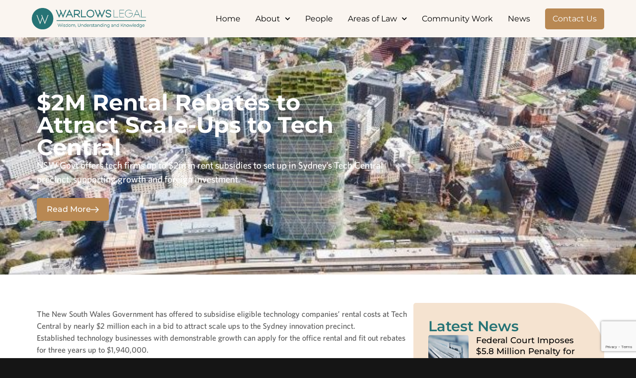

--- FILE ---
content_type: text/html; charset=UTF-8
request_url: https://warlowslegal.com.au/2m-rental-rebates-to-attract-scale-ups-to-tech-central/
body_size: 28302
content:
<!doctype html>
<html lang="en-AU">
<head>
	<meta charset="UTF-8">
	<meta name="viewport" content="width=device-width, initial-scale=1">
	<link rel="profile" href="https://gmpg.org/xfn/11">
	<title>$2M Rental Rebates to Attract Scale-Ups to Tech Central &#8211; Warlows Legal</title>
<meta name='robots' content='max-image-preview:large, max-snippet:-1, max-video-preview:-1' />
<link rel="canonical" href="https://warlowslegal.com.au/2m-rental-rebates-to-attract-scale-ups-to-tech-central/">
<meta name="description" content="The New South Wales Government has offered to subsidise eligible technology companies’ rental costs at Tech Central by nearly $2 million each in a bid to attrac">
<meta property="og:title" content="$2M Rental Rebates to Attract Scale-Ups to Tech Central &#8211; Warlows Legal">
<meta property="og:type" content="article">
<meta property="og:image" content="https://warlowslegal.com.au/wp-content/uploads/2022/01/2m-rental-rebates-to-attract-scale-ups-to-Tech-Central.jpg">
<meta property="og:image:width" content="670">
<meta property="og:image:height" content="447">
<meta property="og:image:alt" content="$2m rental rebates to attract scale-ups to Tech Central">
<meta property="og:description" content="The New South Wales Government has offered to subsidise eligible technology companies’ rental costs at Tech Central by nearly $2 million each in a bid to attrac">
<meta property="og:url" content="https://warlowslegal.com.au/2m-rental-rebates-to-attract-scale-ups-to-tech-central/">
<meta property="og:locale" content="en_AU">
<meta property="og:site_name" content="Warlows Legal">
<meta property="article:published_time" content="2022-01-31T23:01:11+11:00">
<meta property="article:modified_time" content="2026-01-20T15:02:45+11:00">
<meta property="og:updated_time" content="2026-01-20T15:02:45+11:00">
<meta property="article:section" content="Start-Ups">
<meta name="twitter:card" content="summary_large_image">
<meta name="twitter:image" content="https://warlowslegal.com.au/wp-content/uploads/2022/01/2m-rental-rebates-to-attract-scale-ups-to-Tech-Central.jpg">
<link rel='dns-prefetch' href='//www.googletagmanager.com' />
<link rel="alternate" type="application/rss+xml" title="Warlows Legal &raquo; Feed" href="https://warlowslegal.com.au/feed/" />
<link rel="alternate" type="application/rss+xml" title="Warlows Legal &raquo; Comments Feed" href="https://warlowslegal.com.au/comments/feed/" />
<link rel="alternate" type="application/rss+xml" title="Warlows Legal &raquo; $2M Rental Rebates to Attract Scale-Ups to Tech Central Comments Feed" href="https://warlowslegal.com.au/2m-rental-rebates-to-attract-scale-ups-to-tech-central/feed/" />
<link rel="alternate" title="oEmbed (JSON)" type="application/json+oembed" href="https://warlowslegal.com.au/wp-json/oembed/1.0/embed?url=https%3A%2F%2Fwarlowslegal.com.au%2F2m-rental-rebates-to-attract-scale-ups-to-tech-central%2F" />
<link rel="alternate" title="oEmbed (XML)" type="text/xml+oembed" href="https://warlowslegal.com.au/wp-json/oembed/1.0/embed?url=https%3A%2F%2Fwarlowslegal.com.au%2F2m-rental-rebates-to-attract-scale-ups-to-tech-central%2F&#038;format=xml" />
<style id='wp-img-auto-sizes-contain-inline-css'>
img:is([sizes=auto i],[sizes^="auto," i]){contain-intrinsic-size:3000px 1500px}
/*# sourceURL=wp-img-auto-sizes-contain-inline-css */
</style>
<style id='wp-emoji-styles-inline-css'>

	img.wp-smiley, img.emoji {
		display: inline !important;
		border: none !important;
		box-shadow: none !important;
		height: 1em !important;
		width: 1em !important;
		margin: 0 0.07em !important;
		vertical-align: -0.1em !important;
		background: none !important;
		padding: 0 !important;
	}
/*# sourceURL=wp-emoji-styles-inline-css */
</style>
<link rel='stylesheet' id='wp-block-library-css' href='https://warlowslegal.com.au/wp-includes/css/dist/block-library/style.min.css?ver=6.9' media='all' />
<style id='global-styles-inline-css'>
:root{--wp--preset--aspect-ratio--square: 1;--wp--preset--aspect-ratio--4-3: 4/3;--wp--preset--aspect-ratio--3-4: 3/4;--wp--preset--aspect-ratio--3-2: 3/2;--wp--preset--aspect-ratio--2-3: 2/3;--wp--preset--aspect-ratio--16-9: 16/9;--wp--preset--aspect-ratio--9-16: 9/16;--wp--preset--color--black: #000000;--wp--preset--color--cyan-bluish-gray: #abb8c3;--wp--preset--color--white: #ffffff;--wp--preset--color--pale-pink: #f78da7;--wp--preset--color--vivid-red: #cf2e2e;--wp--preset--color--luminous-vivid-orange: #ff6900;--wp--preset--color--luminous-vivid-amber: #fcb900;--wp--preset--color--light-green-cyan: #7bdcb5;--wp--preset--color--vivid-green-cyan: #00d084;--wp--preset--color--pale-cyan-blue: #8ed1fc;--wp--preset--color--vivid-cyan-blue: #0693e3;--wp--preset--color--vivid-purple: #9b51e0;--wp--preset--gradient--vivid-cyan-blue-to-vivid-purple: linear-gradient(135deg,rgb(6,147,227) 0%,rgb(155,81,224) 100%);--wp--preset--gradient--light-green-cyan-to-vivid-green-cyan: linear-gradient(135deg,rgb(122,220,180) 0%,rgb(0,208,130) 100%);--wp--preset--gradient--luminous-vivid-amber-to-luminous-vivid-orange: linear-gradient(135deg,rgb(252,185,0) 0%,rgb(255,105,0) 100%);--wp--preset--gradient--luminous-vivid-orange-to-vivid-red: linear-gradient(135deg,rgb(255,105,0) 0%,rgb(207,46,46) 100%);--wp--preset--gradient--very-light-gray-to-cyan-bluish-gray: linear-gradient(135deg,rgb(238,238,238) 0%,rgb(169,184,195) 100%);--wp--preset--gradient--cool-to-warm-spectrum: linear-gradient(135deg,rgb(74,234,220) 0%,rgb(151,120,209) 20%,rgb(207,42,186) 40%,rgb(238,44,130) 60%,rgb(251,105,98) 80%,rgb(254,248,76) 100%);--wp--preset--gradient--blush-light-purple: linear-gradient(135deg,rgb(255,206,236) 0%,rgb(152,150,240) 100%);--wp--preset--gradient--blush-bordeaux: linear-gradient(135deg,rgb(254,205,165) 0%,rgb(254,45,45) 50%,rgb(107,0,62) 100%);--wp--preset--gradient--luminous-dusk: linear-gradient(135deg,rgb(255,203,112) 0%,rgb(199,81,192) 50%,rgb(65,88,208) 100%);--wp--preset--gradient--pale-ocean: linear-gradient(135deg,rgb(255,245,203) 0%,rgb(182,227,212) 50%,rgb(51,167,181) 100%);--wp--preset--gradient--electric-grass: linear-gradient(135deg,rgb(202,248,128) 0%,rgb(113,206,126) 100%);--wp--preset--gradient--midnight: linear-gradient(135deg,rgb(2,3,129) 0%,rgb(40,116,252) 100%);--wp--preset--font-size--small: 13px;--wp--preset--font-size--medium: 20px;--wp--preset--font-size--large: 36px;--wp--preset--font-size--x-large: 42px;--wp--preset--spacing--20: 0.44rem;--wp--preset--spacing--30: 0.67rem;--wp--preset--spacing--40: 1rem;--wp--preset--spacing--50: 1.5rem;--wp--preset--spacing--60: 2.25rem;--wp--preset--spacing--70: 3.38rem;--wp--preset--spacing--80: 5.06rem;--wp--preset--shadow--natural: 6px 6px 9px rgba(0, 0, 0, 0.2);--wp--preset--shadow--deep: 12px 12px 50px rgba(0, 0, 0, 0.4);--wp--preset--shadow--sharp: 6px 6px 0px rgba(0, 0, 0, 0.2);--wp--preset--shadow--outlined: 6px 6px 0px -3px rgb(255, 255, 255), 6px 6px rgb(0, 0, 0);--wp--preset--shadow--crisp: 6px 6px 0px rgb(0, 0, 0);}:root { --wp--style--global--content-size: 800px;--wp--style--global--wide-size: 1200px; }:where(body) { margin: 0; }.wp-site-blocks > .alignleft { float: left; margin-right: 2em; }.wp-site-blocks > .alignright { float: right; margin-left: 2em; }.wp-site-blocks > .aligncenter { justify-content: center; margin-left: auto; margin-right: auto; }:where(.wp-site-blocks) > * { margin-block-start: 24px; margin-block-end: 0; }:where(.wp-site-blocks) > :first-child { margin-block-start: 0; }:where(.wp-site-blocks) > :last-child { margin-block-end: 0; }:root { --wp--style--block-gap: 24px; }:root :where(.is-layout-flow) > :first-child{margin-block-start: 0;}:root :where(.is-layout-flow) > :last-child{margin-block-end: 0;}:root :where(.is-layout-flow) > *{margin-block-start: 24px;margin-block-end: 0;}:root :where(.is-layout-constrained) > :first-child{margin-block-start: 0;}:root :where(.is-layout-constrained) > :last-child{margin-block-end: 0;}:root :where(.is-layout-constrained) > *{margin-block-start: 24px;margin-block-end: 0;}:root :where(.is-layout-flex){gap: 24px;}:root :where(.is-layout-grid){gap: 24px;}.is-layout-flow > .alignleft{float: left;margin-inline-start: 0;margin-inline-end: 2em;}.is-layout-flow > .alignright{float: right;margin-inline-start: 2em;margin-inline-end: 0;}.is-layout-flow > .aligncenter{margin-left: auto !important;margin-right: auto !important;}.is-layout-constrained > .alignleft{float: left;margin-inline-start: 0;margin-inline-end: 2em;}.is-layout-constrained > .alignright{float: right;margin-inline-start: 2em;margin-inline-end: 0;}.is-layout-constrained > .aligncenter{margin-left: auto !important;margin-right: auto !important;}.is-layout-constrained > :where(:not(.alignleft):not(.alignright):not(.alignfull)){max-width: var(--wp--style--global--content-size);margin-left: auto !important;margin-right: auto !important;}.is-layout-constrained > .alignwide{max-width: var(--wp--style--global--wide-size);}body .is-layout-flex{display: flex;}.is-layout-flex{flex-wrap: wrap;align-items: center;}.is-layout-flex > :is(*, div){margin: 0;}body .is-layout-grid{display: grid;}.is-layout-grid > :is(*, div){margin: 0;}body{padding-top: 0px;padding-right: 0px;padding-bottom: 0px;padding-left: 0px;}a:where(:not(.wp-element-button)){text-decoration: underline;}:root :where(.wp-element-button, .wp-block-button__link){background-color: #32373c;border-width: 0;color: #fff;font-family: inherit;font-size: inherit;font-style: inherit;font-weight: inherit;letter-spacing: inherit;line-height: inherit;padding-top: calc(0.667em + 2px);padding-right: calc(1.333em + 2px);padding-bottom: calc(0.667em + 2px);padding-left: calc(1.333em + 2px);text-decoration: none;text-transform: inherit;}.has-black-color{color: var(--wp--preset--color--black) !important;}.has-cyan-bluish-gray-color{color: var(--wp--preset--color--cyan-bluish-gray) !important;}.has-white-color{color: var(--wp--preset--color--white) !important;}.has-pale-pink-color{color: var(--wp--preset--color--pale-pink) !important;}.has-vivid-red-color{color: var(--wp--preset--color--vivid-red) !important;}.has-luminous-vivid-orange-color{color: var(--wp--preset--color--luminous-vivid-orange) !important;}.has-luminous-vivid-amber-color{color: var(--wp--preset--color--luminous-vivid-amber) !important;}.has-light-green-cyan-color{color: var(--wp--preset--color--light-green-cyan) !important;}.has-vivid-green-cyan-color{color: var(--wp--preset--color--vivid-green-cyan) !important;}.has-pale-cyan-blue-color{color: var(--wp--preset--color--pale-cyan-blue) !important;}.has-vivid-cyan-blue-color{color: var(--wp--preset--color--vivid-cyan-blue) !important;}.has-vivid-purple-color{color: var(--wp--preset--color--vivid-purple) !important;}.has-black-background-color{background-color: var(--wp--preset--color--black) !important;}.has-cyan-bluish-gray-background-color{background-color: var(--wp--preset--color--cyan-bluish-gray) !important;}.has-white-background-color{background-color: var(--wp--preset--color--white) !important;}.has-pale-pink-background-color{background-color: var(--wp--preset--color--pale-pink) !important;}.has-vivid-red-background-color{background-color: var(--wp--preset--color--vivid-red) !important;}.has-luminous-vivid-orange-background-color{background-color: var(--wp--preset--color--luminous-vivid-orange) !important;}.has-luminous-vivid-amber-background-color{background-color: var(--wp--preset--color--luminous-vivid-amber) !important;}.has-light-green-cyan-background-color{background-color: var(--wp--preset--color--light-green-cyan) !important;}.has-vivid-green-cyan-background-color{background-color: var(--wp--preset--color--vivid-green-cyan) !important;}.has-pale-cyan-blue-background-color{background-color: var(--wp--preset--color--pale-cyan-blue) !important;}.has-vivid-cyan-blue-background-color{background-color: var(--wp--preset--color--vivid-cyan-blue) !important;}.has-vivid-purple-background-color{background-color: var(--wp--preset--color--vivid-purple) !important;}.has-black-border-color{border-color: var(--wp--preset--color--black) !important;}.has-cyan-bluish-gray-border-color{border-color: var(--wp--preset--color--cyan-bluish-gray) !important;}.has-white-border-color{border-color: var(--wp--preset--color--white) !important;}.has-pale-pink-border-color{border-color: var(--wp--preset--color--pale-pink) !important;}.has-vivid-red-border-color{border-color: var(--wp--preset--color--vivid-red) !important;}.has-luminous-vivid-orange-border-color{border-color: var(--wp--preset--color--luminous-vivid-orange) !important;}.has-luminous-vivid-amber-border-color{border-color: var(--wp--preset--color--luminous-vivid-amber) !important;}.has-light-green-cyan-border-color{border-color: var(--wp--preset--color--light-green-cyan) !important;}.has-vivid-green-cyan-border-color{border-color: var(--wp--preset--color--vivid-green-cyan) !important;}.has-pale-cyan-blue-border-color{border-color: var(--wp--preset--color--pale-cyan-blue) !important;}.has-vivid-cyan-blue-border-color{border-color: var(--wp--preset--color--vivid-cyan-blue) !important;}.has-vivid-purple-border-color{border-color: var(--wp--preset--color--vivid-purple) !important;}.has-vivid-cyan-blue-to-vivid-purple-gradient-background{background: var(--wp--preset--gradient--vivid-cyan-blue-to-vivid-purple) !important;}.has-light-green-cyan-to-vivid-green-cyan-gradient-background{background: var(--wp--preset--gradient--light-green-cyan-to-vivid-green-cyan) !important;}.has-luminous-vivid-amber-to-luminous-vivid-orange-gradient-background{background: var(--wp--preset--gradient--luminous-vivid-amber-to-luminous-vivid-orange) !important;}.has-luminous-vivid-orange-to-vivid-red-gradient-background{background: var(--wp--preset--gradient--luminous-vivid-orange-to-vivid-red) !important;}.has-very-light-gray-to-cyan-bluish-gray-gradient-background{background: var(--wp--preset--gradient--very-light-gray-to-cyan-bluish-gray) !important;}.has-cool-to-warm-spectrum-gradient-background{background: var(--wp--preset--gradient--cool-to-warm-spectrum) !important;}.has-blush-light-purple-gradient-background{background: var(--wp--preset--gradient--blush-light-purple) !important;}.has-blush-bordeaux-gradient-background{background: var(--wp--preset--gradient--blush-bordeaux) !important;}.has-luminous-dusk-gradient-background{background: var(--wp--preset--gradient--luminous-dusk) !important;}.has-pale-ocean-gradient-background{background: var(--wp--preset--gradient--pale-ocean) !important;}.has-electric-grass-gradient-background{background: var(--wp--preset--gradient--electric-grass) !important;}.has-midnight-gradient-background{background: var(--wp--preset--gradient--midnight) !important;}.has-small-font-size{font-size: var(--wp--preset--font-size--small) !important;}.has-medium-font-size{font-size: var(--wp--preset--font-size--medium) !important;}.has-large-font-size{font-size: var(--wp--preset--font-size--large) !important;}.has-x-large-font-size{font-size: var(--wp--preset--font-size--x-large) !important;}
:root :where(.wp-block-pullquote){font-size: 1.5em;line-height: 1.6;}
/*# sourceURL=global-styles-inline-css */
</style>
<link rel='stylesheet' id='hello-elementor-css' href='https://warlowslegal.com.au/wp-content/themes/hello-elementor/assets/css/reset.css?ver=3.4.6' media='all' />
<link rel='stylesheet' id='hello-elementor-theme-style-css' href='https://warlowslegal.com.au/wp-content/themes/hello-elementor/assets/css/theme.css?ver=3.4.6' media='all' />
<link rel='stylesheet' id='hello-elementor-header-footer-css' href='https://warlowslegal.com.au/wp-content/themes/hello-elementor/assets/css/header-footer.css?ver=3.4.6' media='all' />
<link rel='stylesheet' id='elementor-frontend-css' href='https://warlowslegal.com.au/wp-content/plugins/elementor/assets/css/frontend.min.css?ver=3.34.2' media='all' />
<style id='elementor-frontend-inline-css'>
.elementor-10539 .elementor-element.elementor-element-543a0f3:not(.elementor-motion-effects-element-type-background), .elementor-10539 .elementor-element.elementor-element-543a0f3 > .elementor-motion-effects-container > .elementor-motion-effects-layer{background-image:url("https://warlowslegal.com.au/wp-content/uploads/2022/01/2m-rental-rebates-to-attract-scale-ups-to-Tech-Central.jpg");}
/*# sourceURL=elementor-frontend-inline-css */
</style>
<link rel='stylesheet' id='elementor-post-14852-css' href='https://warlowslegal.com.au/wp-content/uploads/elementor/css/post-14852.css?ver=1769140364' media='all' />
<link rel='stylesheet' id='widget-image-css' href='https://warlowslegal.com.au/wp-content/plugins/elementor/assets/css/widget-image.min.css?ver=3.34.2' media='all' />
<link rel='stylesheet' id='widget-nav-menu-css' href='https://warlowslegal.com.au/wp-content/plugins/elementor-pro/assets/css/widget-nav-menu.min.css?ver=3.34.2' media='all' />
<link rel='stylesheet' id='widget-heading-css' href='https://warlowslegal.com.au/wp-content/plugins/elementor/assets/css/widget-heading.min.css?ver=3.34.2' media='all' />
<link rel='stylesheet' id='widget-social-icons-css' href='https://warlowslegal.com.au/wp-content/plugins/elementor/assets/css/widget-social-icons.min.css?ver=3.34.2' media='all' />
<link rel='stylesheet' id='e-apple-webkit-css' href='https://warlowslegal.com.au/wp-content/plugins/elementor/assets/css/conditionals/apple-webkit.min.css?ver=3.34.2' media='all' />
<link rel='stylesheet' id='widget-icon-list-css' href='https://warlowslegal.com.au/wp-content/plugins/elementor/assets/css/widget-icon-list.min.css?ver=3.34.2' media='all' />
<link rel='stylesheet' id='widget-spacer-css' href='https://warlowslegal.com.au/wp-content/plugins/elementor/assets/css/widget-spacer.min.css?ver=3.34.2' media='all' />
<link rel='stylesheet' id='widget-posts-css' href='https://warlowslegal.com.au/wp-content/plugins/elementor-pro/assets/css/widget-posts.min.css?ver=3.34.2' media='all' />
<link rel='stylesheet' id='e-sticky-css' href='https://warlowslegal.com.au/wp-content/plugins/elementor-pro/assets/css/modules/sticky.min.css?ver=3.34.2' media='all' />
<link rel='stylesheet' id='swiper-css' href='https://warlowslegal.com.au/wp-content/plugins/elementor/assets/lib/swiper/v8/css/swiper.min.css?ver=8.4.5' media='all' />
<link rel='stylesheet' id='e-swiper-css' href='https://warlowslegal.com.au/wp-content/plugins/elementor/assets/css/conditionals/e-swiper.min.css?ver=3.34.2' media='all' />
<link rel='stylesheet' id='widget-loop-common-css' href='https://warlowslegal.com.au/wp-content/plugins/elementor-pro/assets/css/widget-loop-common.min.css?ver=3.34.2' media='all' />
<link rel='stylesheet' id='widget-loop-carousel-css' href='https://warlowslegal.com.au/wp-content/plugins/elementor-pro/assets/css/widget-loop-carousel.min.css?ver=3.34.2' media='all' />
<link rel='stylesheet' id='elementor-icons-css' href='https://warlowslegal.com.au/wp-content/plugins/elementor/assets/lib/eicons/css/elementor-icons.min.css?ver=5.46.0' media='all' />
<link rel='stylesheet' id='juicer-elementor-editor-css' href='https://warlowslegal.com.au/wp-content/plugins/juicer/includes/elementor/juicer-elementor.css?ver=1.12.16' media='all' />
<link rel='stylesheet' id='elementor-post-11520-css' href='https://warlowslegal.com.au/wp-content/uploads/elementor/css/post-11520.css?ver=1769140361' media='all' />
<link rel='stylesheet' id='elementor-post-5127-css' href='https://warlowslegal.com.au/wp-content/uploads/elementor/css/post-5127.css?ver=1769140361' media='all' />
<link rel='stylesheet' id='elementor-post-10539-css' href='https://warlowslegal.com.au/wp-content/uploads/elementor/css/post-10539.css?ver=1769140639' media='all' />
<link rel='stylesheet' id='hello-elementor-child-style-css' href='https://warlowslegal.com.au/wp-content/themes/hello-theme-child-master/style.css?ver=2.0.0' media='all' />
<link rel='stylesheet' id='elementor-gf-local-montserrat-css' href='https://warlowslegal.com.au/wp-content/uploads/elementor/google-fonts/css/montserrat.css?ver=1742230728' media='all' />
<link rel='stylesheet' id='elementor-icons-shared-0-css' href='https://warlowslegal.com.au/wp-content/plugins/elementor/assets/lib/font-awesome/css/fontawesome.min.css?ver=5.15.3' media='all' />
<link rel='stylesheet' id='elementor-icons-fa-solid-css' href='https://warlowslegal.com.au/wp-content/plugins/elementor/assets/lib/font-awesome/css/solid.min.css?ver=5.15.3' media='all' />
<link rel='stylesheet' id='elementor-icons-fa-brands-css' href='https://warlowslegal.com.au/wp-content/plugins/elementor/assets/lib/font-awesome/css/brands.min.css?ver=5.15.3' media='all' />
<script src="https://warlowslegal.com.au/wp-includes/js/jquery/jquery.min.js?ver=3.7.1" id="jquery-core-js"></script>
<script src="https://warlowslegal.com.au/wp-includes/js/jquery/jquery-migrate.min.js?ver=3.4.1" id="jquery-migrate-js"></script>

<!-- Google tag (gtag.js) snippet added by Site Kit -->
<!-- Google Analytics snippet added by Site Kit -->
<!-- Google Ads snippet added by Site Kit -->
<script src="https://www.googletagmanager.com/gtag/js?id=GT-MR4H6SQT" id="google_gtagjs-js" async></script>
<script id="google_gtagjs-js-after">
window.dataLayer = window.dataLayer || [];function gtag(){dataLayer.push(arguments);}
gtag("set","linker",{"domains":["warlowslegal.com.au"]});
gtag("js", new Date());
gtag("set", "developer_id.dZTNiMT", true);
gtag("config", "GT-MR4H6SQT");
gtag("config", "AW-16682633614");
 window._googlesitekit = window._googlesitekit || {}; window._googlesitekit.throttledEvents = []; window._googlesitekit.gtagEvent = (name, data) => { var key = JSON.stringify( { name, data } ); if ( !! window._googlesitekit.throttledEvents[ key ] ) { return; } window._googlesitekit.throttledEvents[ key ] = true; setTimeout( () => { delete window._googlesitekit.throttledEvents[ key ]; }, 5 ); gtag( "event", name, { ...data, event_source: "site-kit" } ); }; 
//# sourceURL=google_gtagjs-js-after
</script>
<link rel="https://api.w.org/" href="https://warlowslegal.com.au/wp-json/" /><link rel="alternate" title="JSON" type="application/json" href="https://warlowslegal.com.au/wp-json/wp/v2/posts/3195" /><link rel="EditURI" type="application/rsd+xml" title="RSD" href="https://warlowslegal.com.au/xmlrpc.php?rsd" />
<meta name="generator" content="WordPress 6.9" />
<link rel='shortlink' href='https://warlowslegal.com.au/?p=3195' />
<meta name="generator" content="Site Kit by Google 1.170.0" /><!-- Google Tag Manager -->
<script>(function(w,d,s,l,i){w[l]=w[l]||[];w[l].push({'gtm.start':
new Date().getTime(),event:'gtm.js'});var f=d.getElementsByTagName(s)[0],
j=d.createElement(s),dl=l!='dataLayer'?'&l='+l:'';j.async=true;j.src=
'https://www.googletagmanager.com/gtm.js?id='+i+dl;f.parentNode.insertBefore(j,f);
})(window,document,'script','dataLayer','GTM-KSBPJKCW');</script>
<!-- End Google Tag Manager -->

<meta name="google-site-verification" content="iG81-APeA08K5P-J-I_Gn6alm5fHFI_tfIXxH7oMyww" /><meta name="ti-site-data" content="eyJyIjoiMTowITc6MCEzMDowIiwibyI6Imh0dHBzOlwvXC93YXJsb3dzbGVnYWwuY29tLmF1XC93cC1hZG1pblwvYWRtaW4tYWpheC5waHA/YWN0aW9uPXRpX29ubGluZV91c2Vyc19nb29nbGUmYW1wO3A9JTJGMm0tcmVudGFsLXJlYmF0ZXMtdG8tYXR0cmFjdC1zY2FsZS11cHMtdG8tdGVjaC1jZW50cmFsJTJGJmFtcDtfd3Bub25jZT1hOWE1MzFlN2IyIn0=" /><meta name="generator" content="Elementor 3.34.2; features: additional_custom_breakpoints; settings: css_print_method-external, google_font-enabled, font_display-swap">
			<style>
				.e-con.e-parent:nth-of-type(n+4):not(.e-lazyloaded):not(.e-no-lazyload),
				.e-con.e-parent:nth-of-type(n+4):not(.e-lazyloaded):not(.e-no-lazyload) * {
					background-image: none !important;
				}
				@media screen and (max-height: 1024px) {
					.e-con.e-parent:nth-of-type(n+3):not(.e-lazyloaded):not(.e-no-lazyload),
					.e-con.e-parent:nth-of-type(n+3):not(.e-lazyloaded):not(.e-no-lazyload) * {
						background-image: none !important;
					}
				}
				@media screen and (max-height: 640px) {
					.e-con.e-parent:nth-of-type(n+2):not(.e-lazyloaded):not(.e-no-lazyload),
					.e-con.e-parent:nth-of-type(n+2):not(.e-lazyloaded):not(.e-no-lazyload) * {
						background-image: none !important;
					}
				}
			</style>
			<link rel="icon" href="https://warlowslegal.com.au/wp-content/uploads/2026/01/cropped-warlows-legal-favicon-green-32x32.png" sizes="32x32" />
<link rel="icon" href="https://warlowslegal.com.au/wp-content/uploads/2026/01/cropped-warlows-legal-favicon-green-192x192.png" sizes="192x192" />
<link rel="apple-touch-icon" href="https://warlowslegal.com.au/wp-content/uploads/2026/01/cropped-warlows-legal-favicon-green-180x180.png" />
<meta name="msapplication-TileImage" content="https://warlowslegal.com.au/wp-content/uploads/2026/01/cropped-warlows-legal-favicon-green-270x270.png" />
</head>
<body class="wp-singular post-template-default single single-post postid-3195 single-format-standard wp-custom-logo wp-embed-responsive wp-theme-hello-elementor wp-child-theme-hello-theme-child-master hello-elementor-default elementor-default elementor-kit-14852 elementor-page-10539">

<!-- Google Tag Manager (noscript) -->
<noscript><iframe src="https://www.googletagmanager.com/ns.html?id=GTM-KSBPJKCW"
height="0" width="0" style="display:none;visibility:hidden"></iframe></noscript>
<!-- End Google Tag Manager (noscript) -->
<a class="skip-link screen-reader-text" href="#content">Skip to content</a>

		<header data-elementor-type="header" data-elementor-id="11520" class="elementor elementor-11520 elementor-location-header" data-elementor-post-type="elementor_library">
			<div class="elementor-element elementor-element-745878a e-flex e-con-boxed e-con e-parent" data-id="745878a" data-element_type="container" data-settings="{&quot;background_background&quot;:&quot;classic&quot;}">
					<div class="e-con-inner">
		<div class="elementor-element elementor-element-6aad719 e-con-full e-flex e-con e-child" data-id="6aad719" data-element_type="container">
				<div class="elementor-element elementor-element-21422aa elementor-widget elementor-widget-image" data-id="21422aa" data-element_type="widget" data-widget_type="image.default">
				<div class="elementor-widget-container">
																<a href="/">
							<img width="400" height="75" src="https://warlowslegal.com.au/wp-content/uploads/2026/01/warlows-legal-green-logo.png" class="attachment-large size-large wp-image-14895" alt="Warlows legal green logo" srcset="https://warlowslegal.com.au/wp-content/uploads/2026/01/warlows-legal-green-logo.png 400w, https://warlowslegal.com.au/wp-content/uploads/2026/01/warlows-legal-green-logo-300x56.png 300w" sizes="(max-width: 400px) 100vw, 400px" />								</a>
															</div>
				</div>
				</div>
		<div class="elementor-element elementor-element-ada34d6 e-con-full e-flex e-con e-child" data-id="ada34d6" data-element_type="container">
				<div class="elementor-element elementor-element-52b4888 elementor-nav-menu__align-end warlows-header-menu elementor-nav-menu--stretch elementor-nav-menu--dropdown-tablet elementor-nav-menu__text-align-aside elementor-nav-menu--toggle elementor-nav-menu--burger elementor-widget elementor-widget-nav-menu" data-id="52b4888" data-element_type="widget" data-settings="{&quot;submenu_icon&quot;:{&quot;value&quot;:&quot;&lt;i class=\&quot;fas fa-chevron-down\&quot; aria-hidden=\&quot;true\&quot;&gt;&lt;\/i&gt;&quot;,&quot;library&quot;:&quot;fa-solid&quot;},&quot;full_width&quot;:&quot;stretch&quot;,&quot;layout&quot;:&quot;horizontal&quot;,&quot;toggle&quot;:&quot;burger&quot;}" data-widget_type="nav-menu.default">
				<div class="elementor-widget-container">
								<nav aria-label="Menu" class="elementor-nav-menu--main elementor-nav-menu__container elementor-nav-menu--layout-horizontal e--pointer-none">
				<ul id="menu-1-52b4888" class="elementor-nav-menu"><li class="menu-item menu-item-type-post_type menu-item-object-page menu-item-home menu-item-4974"><a href="https://warlowslegal.com.au/" class="elementor-item">Home</a></li>
<li class="menu-item menu-item-type-post_type menu-item-object-page menu-item-has-children menu-item-4975"><a href="https://warlowslegal.com.au/about/" class="elementor-item">About</a>
<ul class="sub-menu elementor-nav-menu--dropdown">
	<li class="menu-item menu-item-type-post_type menu-item-object-page menu-item-5818"><a href="https://warlowslegal.com.au/our-perspective/" class="elementor-sub-item">Our Perspective</a></li>
	<li class="menu-item menu-item-type-post_type menu-item-object-page menu-item-11826"><a href="https://warlowslegal.com.au/faqs-for-billing/" class="elementor-sub-item">FAQ’s For Billing</a></li>
	<li class="menu-item menu-item-type-post_type menu-item-object-page menu-item-12051"><a href="https://warlowslegal.com.au/working-with-us/" class="elementor-sub-item">Working With Us</a></li>
	<li class="menu-item menu-item-type-post_type menu-item-object-page menu-item-12284"><a href="https://warlowslegal.com.au/privacy-policy/" class="elementor-sub-item">Privacy Policy</a></li>
</ul>
</li>
<li class="menu-item menu-item-type-post_type menu-item-object-page menu-item-13195"><a href="https://warlowslegal.com.au/people/" class="elementor-item">People</a></li>
<li class="menu-item menu-item-type-post_type menu-item-object-page menu-item-has-children menu-item-4976"><a href="https://warlowslegal.com.au/areas-of-law/" class="elementor-item">Areas of Law</a>
<ul class="sub-menu elementor-nav-menu--dropdown">
	<li class="menu-item menu-item-type-custom menu-item-object-custom menu-item-12507"><a href="https://warlowslegal.com.au/areas-of-law/construction-lawyers-melbourne/" class="elementor-sub-item">Construction Law</a></li>
	<li class="menu-item menu-item-type-custom menu-item-object-custom menu-item-12508"><a href="https://warlowslegal.com.au/areas-of-law/charities-not-for-profit-law/" class="elementor-sub-item">Charities &#038; Not For Profits</a></li>
	<li class="menu-item menu-item-type-custom menu-item-object-custom menu-item-12509"><a href="https://warlowslegal.com.au/areas-of-law/wills-trusts-and-estate-law/" class="elementor-sub-item">Wills, Trusts &#038; Estates</a></li>
	<li class="menu-item menu-item-type-custom menu-item-object-custom menu-item-12510"><a href="https://warlowslegal.com.au/areas-of-law/internet-law/" class="elementor-sub-item">Technology, Privacy and Internet Law</a></li>
	<li class="menu-item menu-item-type-custom menu-item-object-custom menu-item-12511"><a href="https://warlowslegal.com.au/areas-of-law/general-corporate-commercial-law/" class="elementor-sub-item">Corporate &#038; Commercial Law</a></li>
	<li class="menu-item menu-item-type-custom menu-item-object-custom menu-item-12512"><a href="https://warlowslegal.com.au/areas-of-law/australia-israel-legal-advice/" class="elementor-sub-item">Australia &#8211; Israel Legal Advice</a></li>
	<li class="menu-item menu-item-type-custom menu-item-object-custom menu-item-12513"><a href="https://warlowslegal.com.au/areas-of-law/commercial-litigation/" class="elementor-sub-item">Commercial Litigation &#038; Dispute Resolution</a></li>
	<li class="menu-item menu-item-type-custom menu-item-object-custom menu-item-12514"><a href="https://warlowslegal.com.au/areas-of-law/start-up-lawyer/" class="elementor-sub-item">Start-Ups</a></li>
	<li class="menu-item menu-item-type-custom menu-item-object-custom menu-item-12515"><a href="https://warlowslegal.com.au/areas-of-law/mediation/" class="elementor-sub-item">Mediation</a></li>
	<li class="menu-item menu-item-type-custom menu-item-object-custom menu-item-12516"><a href="https://warlowslegal.com.au/areas-of-law/employment-lawyer/" class="elementor-sub-item">Employment Law</a></li>
	<li class="menu-item menu-item-type-custom menu-item-object-custom menu-item-13255"><a href="https://warlowslegal.com.au/areas-of-law/family-law/" class="elementor-sub-item">Family Law</a></li>
	<li class="menu-item menu-item-type-custom menu-item-object-custom menu-item-13254"><a href="https://warlowslegal.com.au/areas-of-law/immigration-lawyer/" class="elementor-sub-item">Immigration Law</a></li>
	<li class="menu-item menu-item-type-custom menu-item-object-custom menu-item-13536"><a href="https://warlowslegal.com.au/areas-of-law/conveyancing-lawyer/" class="elementor-sub-item">Conveyancing</a></li>
</ul>
</li>
<li class="menu-item menu-item-type-post_type menu-item-object-page menu-item-4979"><a href="https://warlowslegal.com.au/community-work/" class="elementor-item">Community Work</a></li>
<li class="menu-item menu-item-type-post_type menu-item-object-page menu-item-9590"><a href="https://warlowslegal.com.au/news/" class="elementor-item">News</a></li>
<li class="contact-btn menu-item menu-item-type-post_type menu-item-object-page menu-item-4977"><a href="https://warlowslegal.com.au/contact-us/" class="elementor-item">Contact Us</a></li>
</ul>			</nav>
					<div class="elementor-menu-toggle" role="button" tabindex="0" aria-label="Menu Toggle" aria-expanded="false">
			<i aria-hidden="true" role="presentation" class="elementor-menu-toggle__icon--open eicon-menu-bar"></i><i aria-hidden="true" role="presentation" class="elementor-menu-toggle__icon--close eicon-close"></i>		</div>
					<nav class="elementor-nav-menu--dropdown elementor-nav-menu__container" aria-hidden="true">
				<ul id="menu-2-52b4888" class="elementor-nav-menu"><li class="menu-item menu-item-type-post_type menu-item-object-page menu-item-home menu-item-4974"><a href="https://warlowslegal.com.au/" class="elementor-item" tabindex="-1">Home</a></li>
<li class="menu-item menu-item-type-post_type menu-item-object-page menu-item-has-children menu-item-4975"><a href="https://warlowslegal.com.au/about/" class="elementor-item" tabindex="-1">About</a>
<ul class="sub-menu elementor-nav-menu--dropdown">
	<li class="menu-item menu-item-type-post_type menu-item-object-page menu-item-5818"><a href="https://warlowslegal.com.au/our-perspective/" class="elementor-sub-item" tabindex="-1">Our Perspective</a></li>
	<li class="menu-item menu-item-type-post_type menu-item-object-page menu-item-11826"><a href="https://warlowslegal.com.au/faqs-for-billing/" class="elementor-sub-item" tabindex="-1">FAQ’s For Billing</a></li>
	<li class="menu-item menu-item-type-post_type menu-item-object-page menu-item-12051"><a href="https://warlowslegal.com.au/working-with-us/" class="elementor-sub-item" tabindex="-1">Working With Us</a></li>
	<li class="menu-item menu-item-type-post_type menu-item-object-page menu-item-12284"><a href="https://warlowslegal.com.au/privacy-policy/" class="elementor-sub-item" tabindex="-1">Privacy Policy</a></li>
</ul>
</li>
<li class="menu-item menu-item-type-post_type menu-item-object-page menu-item-13195"><a href="https://warlowslegal.com.au/people/" class="elementor-item" tabindex="-1">People</a></li>
<li class="menu-item menu-item-type-post_type menu-item-object-page menu-item-has-children menu-item-4976"><a href="https://warlowslegal.com.au/areas-of-law/" class="elementor-item" tabindex="-1">Areas of Law</a>
<ul class="sub-menu elementor-nav-menu--dropdown">
	<li class="menu-item menu-item-type-custom menu-item-object-custom menu-item-12507"><a href="https://warlowslegal.com.au/areas-of-law/construction-lawyers-melbourne/" class="elementor-sub-item" tabindex="-1">Construction Law</a></li>
	<li class="menu-item menu-item-type-custom menu-item-object-custom menu-item-12508"><a href="https://warlowslegal.com.au/areas-of-law/charities-not-for-profit-law/" class="elementor-sub-item" tabindex="-1">Charities &#038; Not For Profits</a></li>
	<li class="menu-item menu-item-type-custom menu-item-object-custom menu-item-12509"><a href="https://warlowslegal.com.au/areas-of-law/wills-trusts-and-estate-law/" class="elementor-sub-item" tabindex="-1">Wills, Trusts &#038; Estates</a></li>
	<li class="menu-item menu-item-type-custom menu-item-object-custom menu-item-12510"><a href="https://warlowslegal.com.au/areas-of-law/internet-law/" class="elementor-sub-item" tabindex="-1">Technology, Privacy and Internet Law</a></li>
	<li class="menu-item menu-item-type-custom menu-item-object-custom menu-item-12511"><a href="https://warlowslegal.com.au/areas-of-law/general-corporate-commercial-law/" class="elementor-sub-item" tabindex="-1">Corporate &#038; Commercial Law</a></li>
	<li class="menu-item menu-item-type-custom menu-item-object-custom menu-item-12512"><a href="https://warlowslegal.com.au/areas-of-law/australia-israel-legal-advice/" class="elementor-sub-item" tabindex="-1">Australia &#8211; Israel Legal Advice</a></li>
	<li class="menu-item menu-item-type-custom menu-item-object-custom menu-item-12513"><a href="https://warlowslegal.com.au/areas-of-law/commercial-litigation/" class="elementor-sub-item" tabindex="-1">Commercial Litigation &#038; Dispute Resolution</a></li>
	<li class="menu-item menu-item-type-custom menu-item-object-custom menu-item-12514"><a href="https://warlowslegal.com.au/areas-of-law/start-up-lawyer/" class="elementor-sub-item" tabindex="-1">Start-Ups</a></li>
	<li class="menu-item menu-item-type-custom menu-item-object-custom menu-item-12515"><a href="https://warlowslegal.com.au/areas-of-law/mediation/" class="elementor-sub-item" tabindex="-1">Mediation</a></li>
	<li class="menu-item menu-item-type-custom menu-item-object-custom menu-item-12516"><a href="https://warlowslegal.com.au/areas-of-law/employment-lawyer/" class="elementor-sub-item" tabindex="-1">Employment Law</a></li>
	<li class="menu-item menu-item-type-custom menu-item-object-custom menu-item-13255"><a href="https://warlowslegal.com.au/areas-of-law/family-law/" class="elementor-sub-item" tabindex="-1">Family Law</a></li>
	<li class="menu-item menu-item-type-custom menu-item-object-custom menu-item-13254"><a href="https://warlowslegal.com.au/areas-of-law/immigration-lawyer/" class="elementor-sub-item" tabindex="-1">Immigration Law</a></li>
	<li class="menu-item menu-item-type-custom menu-item-object-custom menu-item-13536"><a href="https://warlowslegal.com.au/areas-of-law/conveyancing-lawyer/" class="elementor-sub-item" tabindex="-1">Conveyancing</a></li>
</ul>
</li>
<li class="menu-item menu-item-type-post_type menu-item-object-page menu-item-4979"><a href="https://warlowslegal.com.au/community-work/" class="elementor-item" tabindex="-1">Community Work</a></li>
<li class="menu-item menu-item-type-post_type menu-item-object-page menu-item-9590"><a href="https://warlowslegal.com.au/news/" class="elementor-item" tabindex="-1">News</a></li>
<li class="contact-btn menu-item menu-item-type-post_type menu-item-object-page menu-item-4977"><a href="https://warlowslegal.com.au/contact-us/" class="elementor-item" tabindex="-1">Contact Us</a></li>
</ul>			</nav>
						</div>
				</div>
				</div>
					</div>
				</div>
				</header>
				<div data-elementor-type="single-post" data-elementor-id="10539" class="elementor elementor-10539 elementor-location-single post-3195 post type-post status-publish format-standard has-post-thumbnail hentry category-start-ups category-technology-privacy-and-internet-law service_category-technology-privacy-internet-law" data-elementor-post-type="elementor_library">
			<div class="elementor-element elementor-element-543a0f3 e-flex e-con-boxed e-con e-parent" data-id="543a0f3" data-element_type="container" data-settings="{&quot;background_background&quot;:&quot;classic&quot;}">
					<div class="e-con-inner">
				<div class="elementor-element elementor-element-d5596a8 elementor-absolute elementor-widget elementor-widget-image" data-id="d5596a8" data-element_type="widget" data-settings="{&quot;_position&quot;:&quot;absolute&quot;}" data-widget_type="image.default">
				<div class="elementor-widget-container">
															<img fetchpriority="high" width="579" height="595" src="https://warlowslegal.com.au/wp-content/uploads/2026/01/Warlows-Legal-Watermark-White.png" class="attachment-full size-full wp-image-14993" alt="Warlows Legal Watermark White" srcset="https://warlowslegal.com.au/wp-content/uploads/2026/01/Warlows-Legal-Watermark-White.png 579w, https://warlowslegal.com.au/wp-content/uploads/2026/01/Warlows-Legal-Watermark-White-292x300.png 292w" sizes="(max-width: 579px) 100vw, 579px" />															</div>
				</div>
		<div class="elementor-element elementor-element-54ce650 e-con-full e-flex e-con e-child" data-id="54ce650" data-element_type="container">
				<div class="elementor-element elementor-element-ee687ad elementor-widget elementor-widget-spacer" data-id="ee687ad" data-element_type="widget" data-widget_type="spacer.default">
				<div class="elementor-widget-container">
							<div class="elementor-spacer">
			<div class="elementor-spacer-inner"></div>
		</div>
						</div>
				</div>
		<div class="elementor-element elementor-element-e7912e9 e-con-full e-flex e-con e-child" data-id="e7912e9" data-element_type="container">
		<div class="elementor-element elementor-element-7809af9 e-con-full e-flex e-con e-child" data-id="7809af9" data-element_type="container">
				<div class="elementor-element elementor-element-3122bf5 elementor-widget__width-initial elementor-widget elementor-widget-heading" data-id="3122bf5" data-element_type="widget" data-widget_type="heading.default">
				<div class="elementor-widget-container">
					<h1 class="elementor-heading-title elementor-size-default">$2M Rental Rebates to Attract Scale-Ups to Tech Central</h1>				</div>
				</div>
				<div class="elementor-element elementor-element-deaf7b2 elementor-widget-mobile__width-inherit elementor-widget elementor-widget-text-editor" data-id="deaf7b2" data-element_type="widget" data-widget_type="text-editor.default">
				<div class="elementor-widget-container">
									<p>NSW Govt offers tech firms up to $2m in rent subsidies to set up in Sydney&#8217;s Tech Central precinct, supporting growth and foreign investment.</p>
								</div>
				</div>
				<div class="elementor-element elementor-element-86a582d warlows-btn elementor-mobile-align-center elementor-widget elementor-widget-button" data-id="86a582d" data-element_type="widget" data-widget_type="button.default">
				<div class="elementor-widget-container">
									<div class="elementor-button-wrapper">
					<a class="elementor-button elementor-button-link elementor-size-sm" href="#next">
						<span class="elementor-button-content-wrapper">
						<span class="elementor-button-icon">
				<svg xmlns="http://www.w3.org/2000/svg" width="15" height="12" viewBox="0 0 15 12" fill="none"><path d="M14.5303 6.53033C14.8232 6.23744 14.8232 5.76256 14.5303 5.46967L9.75736 0.6967C9.46447 0.403807 8.98959 0.403807 8.6967 0.6967C8.40381 0.989593 8.40381 1.46447 8.6967 1.75736L12.9393 6L8.6967 10.2426C8.40381 10.5355 8.40381 11.0104 8.6967 11.3033C8.98959 11.5962 9.46447 11.5962 9.75736 11.3033L14.5303 6.53033ZM-6.55671e-08 6.75L14 6.75L14 5.25L6.55671e-08 5.25L-6.55671e-08 6.75Z" fill="#F7F8F9"></path></svg>			</span>
									<span class="elementor-button-text">Read More</span>
					</span>
					</a>
				</div>
								</div>
				</div>
				</div>
		<div class="elementor-element elementor-element-bca2adc e-con-full elementor-hidden-mobile elementor-hidden-tablet e-flex e-con e-child" data-id="bca2adc" data-element_type="container">
				</div>
				</div>
				<div class="elementor-element elementor-element-c5f6bf2 elementor-widget elementor-widget-spacer" data-id="c5f6bf2" data-element_type="widget" data-widget_type="spacer.default">
				<div class="elementor-widget-container">
							<div class="elementor-spacer">
			<div class="elementor-spacer-inner"></div>
		</div>
						</div>
				</div>
				</div>
					</div>
				</div>
		<div class="elementor-element elementor-element-fe791c6 e-flex e-con-boxed e-con e-parent" data-id="fe791c6" data-element_type="container" id="next" data-settings="{&quot;background_background&quot;:&quot;classic&quot;}">
					<div class="e-con-inner">
		<div class="elementor-element elementor-element-0a3e43a e-con-full e-flex e-con e-child" data-id="0a3e43a" data-element_type="container">
				<div class="elementor-element elementor-element-26ff3c6 elementor-widget elementor-widget-theme-post-content" data-id="26ff3c6" data-element_type="widget" data-widget_type="theme-post-content.default">
				<div class="elementor-widget-container">
					<p>The New South Wales Government has offered to subsidise eligible technology companies’ rental costs at Tech Central by nearly $2 million each in a bid to attract scale ups to the Sydney innovation precinct.<br />
Established technology businesses with demonstrable growth can apply for the office rental and fit out rebates for three years up to $1,940,000.</p>
<p>Investment NSW has allocated $11 million for the rebates to be awarded over the next 18 months, meaning just half a dozen companies could exhaust the fund by setting up large or highly technical spaces.</p>
<p>The new program supports established technology businesses to grow and encourages others to invest in the precinct, with foreign businesses encouraged to apply, while an already announced scale up hub is focusing on earlier stage startups.</p>
<p>The latest scale up push aims to activate 25,000 square meters of space in the Tech Central Precinct for technology scaleups.</p>
<p>Tech Central is a collection of six innovation nodes around Central Station, aiming to connect researchers, innovators, startups and entrepreneurs to incubate, test and scale ideas.</p>
<p>It is now led by former Microsoft startup program director Annie Parker, and anchored by software giant Atlassian.</p>
<p>Under the latest Scaleup Accommodation Rebate, eligible technology businesses can get a 40 per cent rebate on rental expenses in the area up to $600,000 per annum for the first two years and up to $300,000 in the third year.</p>
<p>A 30 per cent rebate up to $440,000 is also available for eligible rental agreement and fit out costs like fixed infrastructure and mechanical installations.</p>
<p>To be eligible, the technology business needs to be employing at least 10 people and have demonstrated growth of 20 per cent annually in revenue or employees for several years.</p>
<p>The office space needs to be within 500 metres of the centre of Tech Central.</p>
<p>Investment NSW will assess applications for eligibility based on a demand driven process, and they will be assessed in the order in which they are received.</p>
<p>Applications opened last Friday and will until June 2023 or when the funding is exhausted.</p>
<p>The state government is also funding a scale up hub program to be operated by accelerator Stone and Chalk for the next five years for an undisclosed amount. Q-Ctrl, Sydney Quantum Academy and Quantum Brilliance have also signed on to a Tech Central quantum hub.</p>
<p>The state government expects the innovation precinct to create 25,000 jobs.</p>
<p><strong>Full article:</strong> <a href="https://www.innovationaus.com/2m-rental-rebates-to-attract-scale-ups-to-tech-central/" target="_blank" rel="noreferrer noopener">https://www.innovationaus.com/2m-rental-rebates-to-attract-scale-ups-to-tech-central/</a></p>
				</div>
				</div>
				</div>
		<div class="elementor-element elementor-element-2047df0 e-con-full e-flex e-con e-child" data-id="2047df0" data-element_type="container">
		<div class="elementor-element elementor-element-6249e94 e-con-full e-flex e-con e-child" data-id="6249e94" data-element_type="container" data-settings="{&quot;background_background&quot;:&quot;classic&quot;,&quot;sticky&quot;:&quot;top&quot;,&quot;sticky_on&quot;:[&quot;desktop&quot;],&quot;sticky_offset&quot;:40,&quot;sticky_parent&quot;:&quot;yes&quot;,&quot;sticky_effects_offset&quot;:0,&quot;sticky_anchor_link_offset&quot;:0}">
				<div class="elementor-element elementor-element-452b08d elementor-widget elementor-widget-heading" data-id="452b08d" data-element_type="widget" data-widget_type="heading.default">
				<div class="elementor-widget-container">
					<h2 class="elementor-heading-title elementor-size-default">Latest News</h2>				</div>
				</div>
				<div class="elementor-element elementor-element-eb3f9fb elementor-grid-1 elementor-posts--thumbnail-left elementor-grid-tablet-2 elementor-grid-mobile-1 elementor-widget elementor-widget-posts" data-id="eb3f9fb" data-element_type="widget" data-settings="{&quot;classic_columns&quot;:&quot;1&quot;,&quot;classic_row_gap&quot;:{&quot;unit&quot;:&quot;px&quot;,&quot;size&quot;:30,&quot;sizes&quot;:[]},&quot;classic_columns_tablet&quot;:&quot;2&quot;,&quot;classic_columns_mobile&quot;:&quot;1&quot;,&quot;classic_row_gap_tablet&quot;:{&quot;unit&quot;:&quot;px&quot;,&quot;size&quot;:&quot;&quot;,&quot;sizes&quot;:[]},&quot;classic_row_gap_mobile&quot;:{&quot;unit&quot;:&quot;px&quot;,&quot;size&quot;:&quot;&quot;,&quot;sizes&quot;:[]}}" data-widget_type="posts.classic">
				<div class="elementor-widget-container">
							<div class="elementor-posts-container elementor-posts elementor-posts--skin-classic elementor-grid" role="list">
				<article class="elementor-post elementor-grid-item post-14461 post type-post status-publish format-standard has-post-thumbnail hentry category-commercial-litigation-dispute-resolution category-corporate-commercial-law" role="listitem">
				<a class="elementor-post__thumbnail__link" href="https://warlowslegal.com.au/federal-court-imposes-5-8-million-penalty-for-serious-privacy-act-breaches-following-cyberattack/" tabindex="-1" >
			<div class="elementor-post__thumbnail"><img width="300" height="200" src="https://warlowslegal.com.au/wp-content/uploads/2025/12/absolutvision-bSlHKWxxXak-unsplash-300x200.jpg" class="attachment-medium size-medium wp-image-14462" alt="Absolutvision bSlHKWxxXak unsplash" /></div>
		</a>
				<div class="elementor-post__text">
				<h3 class="elementor-post__title">
			<a href="https://warlowslegal.com.au/federal-court-imposes-5-8-million-penalty-for-serious-privacy-act-breaches-following-cyberattack/" >
				Federal Court Imposes $5.8 Million Penalty for Serious Privacy Act Breaches Following Cyberattack			</a>
		</h3>
				<div class="elementor-post__meta-data">
					<span class="elementor-post-date">
			1 December 2025		</span>
				</div>
				</div>
				</article>
				<article class="elementor-post elementor-grid-item post-14458 post type-post status-publish format-standard has-post-thumbnail hentry category-charities-not-for-profit-law" role="listitem">
				<a class="elementor-post__thumbnail__link" href="https://warlowslegal.com.au/acnc-releases-updated-guidance-on-public-benevolent-institutions/" tabindex="-1" >
			<div class="elementor-post__thumbnail"><img loading="lazy" width="300" height="189" src="https://warlowslegal.com.au/wp-content/uploads/2025/12/kelly-sikkema-4le7k9XVYjE-unsplash-300x189.jpg" class="attachment-medium size-medium wp-image-14459" alt="Kelly sikkema 4le7k9XVYjE unsplash" /></div>
		</a>
				<div class="elementor-post__text">
				<h3 class="elementor-post__title">
			<a href="https://warlowslegal.com.au/acnc-releases-updated-guidance-on-public-benevolent-institutions/" >
				ACNC Releases Updated Guidance on Public Benevolent Institutions			</a>
		</h3>
				<div class="elementor-post__meta-data">
					<span class="elementor-post-date">
			1 December 2025		</span>
				</div>
				</div>
				</article>
				<article class="elementor-post elementor-grid-item post-14454 post type-post status-publish format-standard has-post-thumbnail hentry category-corporate-commercial-law" role="listitem">
				<a class="elementor-post__thumbnail__link" href="https://warlowslegal.com.au/county-court-releases-new-commercial-law-division-practice-note-pnco-1-2025/" tabindex="-1" >
			<div class="elementor-post__thumbnail"><img loading="lazy" width="300" height="200" src="https://warlowslegal.com.au/wp-content/uploads/2025/12/aleix-ventayol-yPoM-wmzKMM-unsplash-300x200.jpg" class="attachment-medium size-medium wp-image-14455" alt="Aleix ventayol yPoM wmzKMM unsplash" /></div>
		</a>
				<div class="elementor-post__text">
				<h3 class="elementor-post__title">
			<a href="https://warlowslegal.com.au/county-court-releases-new-commercial-law-division-practice-note-pnco-1-2025/" >
				County Court Releases New Commercial Law Division Practice Note PNCO 1-2025			</a>
		</h3>
				<div class="elementor-post__meta-data">
					<span class="elementor-post-date">
			1 December 2025		</span>
				</div>
				</div>
				</article>
				<article class="elementor-post elementor-grid-item post-14451 post type-post status-publish format-standard has-post-thumbnail hentry category-construction-law" role="listitem">
				<a class="elementor-post__thumbnail__link" href="https://warlowslegal.com.au/when-defect-claims-meet-legal-reality-lessons-from-owners-corp-v-devakon/" tabindex="-1" >
			<div class="elementor-post__thumbnail"><img loading="lazy" width="300" height="200" src="https://warlowslegal.com.au/wp-content/uploads/2025/12/marija-zaric-qSCX9iFE800-unsplash-300x200.jpg" class="attachment-medium size-medium wp-image-14452" alt="Marija zaric qSCX9iFE800 unsplash" /></div>
		</a>
				<div class="elementor-post__text">
				<h3 class="elementor-post__title">
			<a href="https://warlowslegal.com.au/when-defect-claims-meet-legal-reality-lessons-from-owners-corp-v-devakon/" >
				When Defect Claims Meet Legal Reality: Lessons from Owners Corp v Devakon			</a>
		</h3>
				<div class="elementor-post__meta-data">
					<span class="elementor-post-date">
			1 December 2025		</span>
				</div>
				</div>
				</article>
				<article class="elementor-post elementor-grid-item post-14448 post type-post status-publish format-standard has-post-thumbnail hentry category-construction-law" role="listitem">
				<a class="elementor-post__thumbnail__link" href="https://warlowslegal.com.au/a-turning-point-for-building-liability-high-court-clarifies-duties-under-the-dbp-act-nsw/" tabindex="-1" >
			<div class="elementor-post__thumbnail"><img loading="lazy" width="300" height="200" src="https://warlowslegal.com.au/wp-content/uploads/2025/12/pexels-pixabay-302769-300x200.jpg" class="attachment-medium size-medium wp-image-14449" alt="Pexels pixabay" /></div>
		</a>
				<div class="elementor-post__text">
				<h3 class="elementor-post__title">
			<a href="https://warlowslegal.com.au/a-turning-point-for-building-liability-high-court-clarifies-duties-under-the-dbp-act-nsw/" >
				A Turning Point for Building Liability: High Court Clarifies Duties Under the DBP Act (NSW)			</a>
		</h3>
				<div class="elementor-post__meta-data">
					<span class="elementor-post-date">
			1 December 2025		</span>
				</div>
				</div>
				</article>
				</div>
		
						</div>
				</div>
				</div>
				</div>
					</div>
				</div>
		<div class="elementor-element elementor-element-571ed336 e-flex e-con-boxed e-con e-parent" data-id="571ed336" data-element_type="container" data-settings="{&quot;background_background&quot;:&quot;classic&quot;}">
					<div class="e-con-inner">
				<div class="elementor-element elementor-element-6afaa263 elementor-widget elementor-widget-heading" data-id="6afaa263" data-element_type="widget" data-widget_type="heading.default">
				<div class="elementor-widget-container">
					<h2 class="elementor-heading-title elementor-size-default">You may also be interested in</h2>				</div>
				</div>
				<div class="elementor-element elementor-element-ae4a83 elementor-widget elementor-widget-loop-carousel" data-id="ae4a83" data-element_type="widget" data-settings="{&quot;template_id&quot;:5724,&quot;image_spacing_custom&quot;:{&quot;unit&quot;:&quot;px&quot;,&quot;size&quot;:30,&quot;sizes&quot;:[]},&quot;slides_to_show&quot;:&quot;4&quot;,&quot;_skin&quot;:&quot;post&quot;,&quot;slides_to_show_tablet&quot;:&quot;2&quot;,&quot;slides_to_show_mobile&quot;:&quot;1&quot;,&quot;slides_to_scroll&quot;:&quot;1&quot;,&quot;edit_handle_selector&quot;:&quot;.elementor-loop-container&quot;,&quot;autoplay&quot;:&quot;yes&quot;,&quot;autoplay_speed&quot;:5000,&quot;pause_on_hover&quot;:&quot;yes&quot;,&quot;pause_on_interaction&quot;:&quot;yes&quot;,&quot;infinite&quot;:&quot;yes&quot;,&quot;speed&quot;:500,&quot;offset_sides&quot;:&quot;none&quot;,&quot;image_spacing_custom_tablet&quot;:{&quot;unit&quot;:&quot;px&quot;,&quot;size&quot;:&quot;&quot;,&quot;sizes&quot;:[]},&quot;image_spacing_custom_mobile&quot;:{&quot;unit&quot;:&quot;px&quot;,&quot;size&quot;:&quot;&quot;,&quot;sizes&quot;:[]}}" data-widget_type="loop-carousel.post">
				<div class="elementor-widget-container">
							<div class="swiper elementor-loop-container elementor-grid" role="list" dir="ltr">
				<div class="swiper-wrapper" aria-live="off">
		<style id="loop-dynamic-5724">.e-loop-item-14461 .elementor-element.elementor-element-125a053:not(.elementor-motion-effects-element-type-background), .e-loop-item-14461 .elementor-element.elementor-element-125a053 > .elementor-motion-effects-container > .elementor-motion-effects-layer{background-image:url("https://warlowslegal.com.au/wp-content/uploads/2025/12/absolutvision-bSlHKWxxXak-unsplash-scaled.jpg");}</style><style id="loop-5724">.elementor-5724 .elementor-element.elementor-element-125a053{--display:flex;--min-height:320px;--flex-direction:column;--container-widget-width:100%;--container-widget-height:initial;--container-widget-flex-grow:0;--container-widget-align-self:initial;--flex-wrap-mobile:wrap;--justify-content:flex-end;--overlay-opacity:0.3;--border-radius:5px 100px 5px 5px;--padding-top:0%;--padding-bottom:5%;--padding-left:5%;--padding-right:5%;}.elementor-5724 .elementor-element.elementor-element-125a053:not(.elementor-motion-effects-element-type-background), .elementor-5724 .elementor-element.elementor-element-125a053 > .elementor-motion-effects-container > .elementor-motion-effects-layer{background-color:var( --e-global-color-primary );background-position:center center;background-repeat:no-repeat;background-size:cover;}.elementor-5724 .elementor-element.elementor-element-125a053::before, .elementor-5724 .elementor-element.elementor-element-125a053 > .elementor-background-video-container::before, .elementor-5724 .elementor-element.elementor-element-125a053 > .e-con-inner > .elementor-background-video-container::before, .elementor-5724 .elementor-element.elementor-element-125a053 > .elementor-background-slideshow::before, .elementor-5724 .elementor-element.elementor-element-125a053 > .e-con-inner > .elementor-background-slideshow::before, .elementor-5724 .elementor-element.elementor-element-125a053 > .elementor-motion-effects-container > .elementor-motion-effects-layer::before{background-color:transparent;--background-overlay:'';background-image:radial-gradient(at center center, var( --e-global-color-2a539bf ) 0%, var( --e-global-color-4fa0e4f ) 0%);}.elementor-5724 .elementor-element.elementor-element-125a053:hover::before, .elementor-5724 .elementor-element.elementor-element-125a053:hover > .elementor-background-video-container::before, .elementor-5724 .elementor-element.elementor-element-125a053:hover > .e-con-inner > .elementor-background-video-container::before, .elementor-5724 .elementor-element.elementor-element-125a053 > .elementor-background-slideshow:hover::before, .elementor-5724 .elementor-element.elementor-element-125a053 > .e-con-inner > .elementor-background-slideshow:hover::before{background-color:transparent;--background-overlay:'';background-image:linear-gradient(180deg, var( --e-global-color-primary ) 0%, var( --e-global-color-primary ) 100%);}.elementor-5724 .elementor-element.elementor-element-125a053:hover{--overlay-opacity:0.4;}.elementor-5724 .elementor-element.elementor-element-125a053, .elementor-5724 .elementor-element.elementor-element-125a053::before{--overlay-transition:3s;}.elementor-widget-heading .elementor-heading-title{font-family:var( --e-global-typography-primary-font-family ), Sans-serif;font-size:var( --e-global-typography-primary-font-size );font-weight:var( --e-global-typography-primary-font-weight );line-height:var( --e-global-typography-primary-line-height );color:var( --e-global-color-primary );}.elementor-5724 .elementor-element.elementor-element-609a266 .elementor-heading-title{font-family:var( --e-global-typography-599474a-font-family ), Sans-serif;font-size:var( --e-global-typography-599474a-font-size );font-weight:var( --e-global-typography-599474a-font-weight );line-height:var( --e-global-typography-599474a-line-height );color:#FFFFFF;}@media(max-width:1024px){.elementor-widget-heading .elementor-heading-title{font-size:var( --e-global-typography-primary-font-size );line-height:var( --e-global-typography-primary-line-height );}.elementor-5724 .elementor-element.elementor-element-609a266 .elementor-heading-title{font-size:var( --e-global-typography-599474a-font-size );line-height:var( --e-global-typography-599474a-line-height );}}@media(max-width:767px){.elementor-5724 .elementor-element.elementor-element-125a053{--border-radius:5px 50px 5px 5px;}.elementor-widget-heading .elementor-heading-title{font-size:var( --e-global-typography-primary-font-size );line-height:var( --e-global-typography-primary-line-height );}.elementor-5724 .elementor-element.elementor-element-609a266 .elementor-heading-title{font-size:var( --e-global-typography-599474a-font-size );line-height:var( --e-global-typography-599474a-line-height );}}</style>		<div data-elementor-type="loop-item" data-elementor-id="5724" class="elementor elementor-5724 swiper-slide e-loop-item e-loop-item-14461 post-14461 post type-post status-publish format-standard has-post-thumbnail hentry category-commercial-litigation-dispute-resolution category-corporate-commercial-law" data-elementor-post-type="elementor_library" role="group" aria-roledescription="slide" data-custom-edit-handle="1">
			<a class="elementor-element elementor-element-125a053 e-con-full e-flex e-con e-parent" data-id="125a053" data-element_type="container" data-settings="{&quot;background_background&quot;:&quot;classic&quot;}" href="https://warlowslegal.com.au/federal-court-imposes-5-8-million-penalty-for-serious-privacy-act-breaches-following-cyberattack/">
				<div class="elementor-element elementor-element-609a266 elementor-widget elementor-widget-heading" data-id="609a266" data-element_type="widget" data-widget_type="heading.default">
				<div class="elementor-widget-container">
					<p class="elementor-heading-title elementor-size-default">Federal Court Imposes $5.8 Million Penalty for Serious Privacy Act Breaches Following Cyberattack</p>				</div>
				</div>
				</a>
				</div>
		<style id="loop-dynamic-5724">.e-loop-item-14458 .elementor-element.elementor-element-125a053:not(.elementor-motion-effects-element-type-background), .e-loop-item-14458 .elementor-element.elementor-element-125a053 > .elementor-motion-effects-container > .elementor-motion-effects-layer{background-image:url("https://warlowslegal.com.au/wp-content/uploads/2025/12/kelly-sikkema-4le7k9XVYjE-unsplash-scaled.jpg");}</style>		<div data-elementor-type="loop-item" data-elementor-id="5724" class="elementor elementor-5724 swiper-slide e-loop-item e-loop-item-14458 post-14458 post type-post status-publish format-standard has-post-thumbnail hentry category-charities-not-for-profit-law" data-elementor-post-type="elementor_library" role="group" aria-roledescription="slide" data-custom-edit-handle="1">
			<a class="elementor-element elementor-element-125a053 e-con-full e-flex e-con e-parent" data-id="125a053" data-element_type="container" data-settings="{&quot;background_background&quot;:&quot;classic&quot;}" href="https://warlowslegal.com.au/acnc-releases-updated-guidance-on-public-benevolent-institutions/">
				<div class="elementor-element elementor-element-609a266 elementor-widget elementor-widget-heading" data-id="609a266" data-element_type="widget" data-widget_type="heading.default">
				<div class="elementor-widget-container">
					<p class="elementor-heading-title elementor-size-default">ACNC Releases Updated Guidance on Public Benevolent Institutions</p>				</div>
				</div>
				</a>
				</div>
		<style id="loop-dynamic-5724">.e-loop-item-14454 .elementor-element.elementor-element-125a053:not(.elementor-motion-effects-element-type-background), .e-loop-item-14454 .elementor-element.elementor-element-125a053 > .elementor-motion-effects-container > .elementor-motion-effects-layer{background-image:url("https://warlowslegal.com.au/wp-content/uploads/2025/12/aleix-ventayol-yPoM-wmzKMM-unsplash-scaled.jpg");}</style>		<div data-elementor-type="loop-item" data-elementor-id="5724" class="elementor elementor-5724 swiper-slide e-loop-item e-loop-item-14454 post-14454 post type-post status-publish format-standard has-post-thumbnail hentry category-corporate-commercial-law" data-elementor-post-type="elementor_library" role="group" aria-roledescription="slide" data-custom-edit-handle="1">
			<a class="elementor-element elementor-element-125a053 e-con-full e-flex e-con e-parent" data-id="125a053" data-element_type="container" data-settings="{&quot;background_background&quot;:&quot;classic&quot;}" href="https://warlowslegal.com.au/county-court-releases-new-commercial-law-division-practice-note-pnco-1-2025/">
				<div class="elementor-element elementor-element-609a266 elementor-widget elementor-widget-heading" data-id="609a266" data-element_type="widget" data-widget_type="heading.default">
				<div class="elementor-widget-container">
					<p class="elementor-heading-title elementor-size-default">County Court Releases New Commercial Law Division Practice Note PNCO 1-2025</p>				</div>
				</div>
				</a>
				</div>
		<style id="loop-dynamic-5724">.e-loop-item-14451 .elementor-element.elementor-element-125a053:not(.elementor-motion-effects-element-type-background), .e-loop-item-14451 .elementor-element.elementor-element-125a053 > .elementor-motion-effects-container > .elementor-motion-effects-layer{background-image:url("https://warlowslegal.com.au/wp-content/uploads/2025/12/marija-zaric-qSCX9iFE800-unsplash-scaled.jpg");}</style>		<div data-elementor-type="loop-item" data-elementor-id="5724" class="elementor elementor-5724 swiper-slide e-loop-item e-loop-item-14451 post-14451 post type-post status-publish format-standard has-post-thumbnail hentry category-construction-law" data-elementor-post-type="elementor_library" role="group" aria-roledescription="slide" data-custom-edit-handle="1">
			<a class="elementor-element elementor-element-125a053 e-con-full e-flex e-con e-parent" data-id="125a053" data-element_type="container" data-settings="{&quot;background_background&quot;:&quot;classic&quot;}" href="https://warlowslegal.com.au/when-defect-claims-meet-legal-reality-lessons-from-owners-corp-v-devakon/">
				<div class="elementor-element elementor-element-609a266 elementor-widget elementor-widget-heading" data-id="609a266" data-element_type="widget" data-widget_type="heading.default">
				<div class="elementor-widget-container">
					<p class="elementor-heading-title elementor-size-default">When Defect Claims Meet Legal Reality: Lessons from Owners Corp v Devakon</p>				</div>
				</div>
				</a>
				</div>
		<style id="loop-dynamic-5724">.e-loop-item-14448 .elementor-element.elementor-element-125a053:not(.elementor-motion-effects-element-type-background), .e-loop-item-14448 .elementor-element.elementor-element-125a053 > .elementor-motion-effects-container > .elementor-motion-effects-layer{background-image:url("https://warlowslegal.com.au/wp-content/uploads/2025/12/pexels-pixabay-302769.jpg");}</style>		<div data-elementor-type="loop-item" data-elementor-id="5724" class="elementor elementor-5724 swiper-slide e-loop-item e-loop-item-14448 post-14448 post type-post status-publish format-standard has-post-thumbnail hentry category-construction-law" data-elementor-post-type="elementor_library" role="group" aria-roledescription="slide" data-custom-edit-handle="1">
			<a class="elementor-element elementor-element-125a053 e-con-full e-flex e-con e-parent" data-id="125a053" data-element_type="container" data-settings="{&quot;background_background&quot;:&quot;classic&quot;}" href="https://warlowslegal.com.au/a-turning-point-for-building-liability-high-court-clarifies-duties-under-the-dbp-act-nsw/">
				<div class="elementor-element elementor-element-609a266 elementor-widget elementor-widget-heading" data-id="609a266" data-element_type="widget" data-widget_type="heading.default">
				<div class="elementor-widget-container">
					<p class="elementor-heading-title elementor-size-default">A Turning Point for Building Liability: High Court Clarifies Duties Under the DBP Act (NSW)</p>				</div>
				</div>
				</a>
				</div>
		<style id="loop-dynamic-5724">.e-loop-item-14324 .elementor-element.elementor-element-125a053:not(.elementor-motion-effects-element-type-background), .e-loop-item-14324 .elementor-element.elementor-element-125a053 > .elementor-motion-effects-container > .elementor-motion-effects-layer{background-image:url("https://warlowslegal.com.au/wp-content/uploads/2025/11/Benefits-of-Choosing-VIC-Conveyancing-for-Homebuyers.png");}</style>		<div data-elementor-type="loop-item" data-elementor-id="5724" class="elementor elementor-5724 swiper-slide e-loop-item e-loop-item-14324 post-14324 post type-post status-publish format-standard has-post-thumbnail hentry category-conveyancing tag-conveyancing tag-property" data-elementor-post-type="elementor_library" role="group" aria-roledescription="slide" data-custom-edit-handle="1">
			<a class="elementor-element elementor-element-125a053 e-con-full e-flex e-con e-parent" data-id="125a053" data-element_type="container" data-settings="{&quot;background_background&quot;:&quot;classic&quot;}" href="https://warlowslegal.com.au/emystifying-conveyancing-a-clear-path-to-property-ownership/">
				<div class="elementor-element elementor-element-609a266 elementor-widget elementor-widget-heading" data-id="609a266" data-element_type="widget" data-widget_type="heading.default">
				<div class="elementor-widget-container">
					<p class="elementor-heading-title elementor-size-default">Demystifying Conveyancing: A Clear Path to Property Ownership </p>				</div>
				</div>
				</a>
				</div>
				</div>
		</div>
						</div>
				</div>
				<div class="elementor-element elementor-element-3d14faa6 elementor-widget elementor-widget-spacer" data-id="3d14faa6" data-element_type="widget" data-widget_type="spacer.default">
				<div class="elementor-widget-container">
							<div class="elementor-spacer">
			<div class="elementor-spacer-inner"></div>
		</div>
						</div>
				</div>
				<div class="elementor-element elementor-element-7b7bce8 elementor-widget elementor-widget-shortcode" data-id="7b7bce8" data-element_type="widget" data-widget_type="shortcode.default">
				<div class="elementor-widget-container">
							<div class="elementor-shortcode"><div class="juicer-feed" data-feed-id="https-www-linkedin-com-company-warlows-legal"></div></div>
						</div>
				</div>
					</div>
				</div>
		<div class="elementor-element elementor-element-71dac4c e-con-full e-flex e-con e-parent" data-id="71dac4c" data-element_type="container" data-settings="{&quot;background_background&quot;:&quot;classic&quot;}">
				<div class="elementor-element elementor-element-a7fa190 elementor-widget elementor-widget-template" data-id="a7fa190" data-element_type="widget" data-widget_type="template.default">
				<div class="elementor-widget-container">
							<div class="elementor-template">
					<div data-elementor-type="container" data-elementor-id="6874" class="elementor elementor-6874" data-elementor-post-type="elementor_library">
				<div class="elementor-element elementor-element-55305f4d e-flex e-con-boxed e-con e-parent" data-id="55305f4d" data-element_type="container">
					<div class="e-con-inner">
		<div class="elementor-element elementor-element-6d49f0b7 e-con-full e-flex e-con e-child" data-id="6d49f0b7" data-element_type="container">
		<div class="elementor-element elementor-element-138a1008 e-con-full e-flex e-con e-child" data-id="138a1008" data-element_type="container" data-settings="{&quot;background_background&quot;:&quot;classic&quot;}">
				<div class="elementor-element elementor-element-3608c035 elementor-widget elementor-widget-heading" data-id="3608c035" data-element_type="widget" data-widget_type="heading.default">
				<div class="elementor-widget-container">
					<h2 class="elementor-heading-title elementor-size-default">Our Legal Team</h2>				</div>
				</div>
				<div class="elementor-element elementor-element-234af366 elementor-widget__width-initial elementor-widget elementor-widget-text-editor" data-id="234af366" data-element_type="widget" data-widget_type="text-editor.default">
				<div class="elementor-widget-container">
									Behind our brilliant results are a team of talented and agile lawyers. Committed to legal excellence, our practitioners deliver balanced solutions to commercial issues. We bring together a wide range of legal expertise and experience to create the right result, in the right manner.								</div>
				</div>
				<div class="elementor-element elementor-element-dc5d66c warlows-btn elementor-widget elementor-widget-button" data-id="dc5d66c" data-element_type="widget" data-widget_type="button.default">
				<div class="elementor-widget-container">
									<div class="elementor-button-wrapper">
					<a class="elementor-button elementor-button-link elementor-size-sm" href="https://warlowslegal.com.au/people/" target="_blank">
						<span class="elementor-button-content-wrapper">
						<span class="elementor-button-icon">
				<svg xmlns="http://www.w3.org/2000/svg" width="15" height="12" viewBox="0 0 15 12" fill="none"><path d="M14.5303 6.53033C14.8232 6.23744 14.8232 5.76256 14.5303 5.46967L9.75736 0.6967C9.46447 0.403807 8.98959 0.403807 8.6967 0.6967C8.40381 0.989593 8.40381 1.46447 8.6967 1.75736L12.9393 6L8.6967 10.2426C8.40381 10.5355 8.40381 11.0104 8.6967 11.3033C8.98959 11.5962 9.46447 11.5962 9.75736 11.3033L14.5303 6.53033ZM-6.55671e-08 6.75L14 6.75L14 5.25L6.55671e-08 5.25L-6.55671e-08 6.75Z" fill="#F7F8F9"></path></svg>			</span>
									<span class="elementor-button-text">Find Out More</span>
					</span>
					</a>
				</div>
								</div>
				</div>
				</div>
		<div class="elementor-element elementor-element-37ad3ac5 e-con-full e-flex e-con e-child" data-id="37ad3ac5" data-element_type="container" data-settings="{&quot;background_background&quot;:&quot;classic&quot;}">
				<div class="elementor-element elementor-element-b4ddefd elementor-widget elementor-widget-heading" data-id="b4ddefd" data-element_type="widget" data-widget_type="heading.default">
				<div class="elementor-widget-container">
					<h2 class="elementor-heading-title elementor-size-default">About</h2>				</div>
				</div>
				<div class="elementor-element elementor-element-4ceabf26 elementor-widget elementor-widget-text-editor" data-id="4ceabf26" data-element_type="widget" data-widget_type="text-editor.default">
				<div class="elementor-widget-container">
									<p>Our commitment to legal excellence, innovation and social justice means you benefit from legal advice of the highest quality. These key values form the basis of our firm’s perspective on every case we undertake. As a firm, it is our responsibility to provide ethical, efficient and results-driven services.</p>								</div>
				</div>
				<div class="elementor-element elementor-element-349937e warlows-btn elementor-widget elementor-widget-button" data-id="349937e" data-element_type="widget" data-widget_type="button.default">
				<div class="elementor-widget-container">
									<div class="elementor-button-wrapper">
					<a class="elementor-button elementor-button-link elementor-size-sm" href="/about/" target="_blank">
						<span class="elementor-button-content-wrapper">
						<span class="elementor-button-icon">
				<svg xmlns="http://www.w3.org/2000/svg" width="15" height="12" viewBox="0 0 15 12" fill="none"><path d="M14.5303 6.53033C14.8232 6.23744 14.8232 5.76256 14.5303 5.46967L9.75736 0.6967C9.46447 0.403807 8.98959 0.403807 8.6967 0.6967C8.40381 0.989593 8.40381 1.46447 8.6967 1.75736L12.9393 6L8.6967 10.2426C8.40381 10.5355 8.40381 11.0104 8.6967 11.3033C8.98959 11.5962 9.46447 11.5962 9.75736 11.3033L14.5303 6.53033ZM-6.55671e-08 6.75L14 6.75L14 5.25L6.55671e-08 5.25L-6.55671e-08 6.75Z" fill="#F7F8F9"></path></svg>			</span>
									<span class="elementor-button-text">Find Out More</span>
					</span>
					</a>
				</div>
								</div>
				</div>
				</div>
				</div>
					</div>
				</div>
				</div>
				</div>
						</div>
				</div>
				</div>
		<div class="elementor-element elementor-element-ada829b e-con-full e-flex e-con e-parent" data-id="ada829b" data-element_type="container">
				<div class="elementor-element elementor-element-de3ff48 elementor-widget elementor-widget-template" data-id="de3ff48" data-element_type="widget" data-widget_type="template.default">
				<div class="elementor-widget-container">
							<div class="elementor-template">
					<div data-elementor-type="section" data-elementor-id="5173" class="elementor elementor-5173 elementor-location-single" data-elementor-post-type="elementor_library">
			<div class="elementor-element elementor-element-5621503 e-flex e-con-boxed e-con e-parent" data-id="5621503" data-element_type="container" data-settings="{&quot;background_background&quot;:&quot;classic&quot;}">
					<div class="e-con-inner">
				<div class="elementor-element elementor-element-52845e0 elementor-widget elementor-widget-heading" data-id="52845e0" data-element_type="widget" data-widget_type="heading.default">
				<div class="elementor-widget-container">
					<h2 class="elementor-heading-title elementor-size-default">Client Testimonials</h2>				</div>
				</div>
				<div class="elementor-element elementor-element-a9eae24 elementor-widget elementor-widget-shortcode" data-id="a9eae24" data-element_type="widget" data-widget_type="shortcode.default">
				<div class="elementor-widget-container">
							<div class="elementor-shortcode"><pre class="ti-widget"><template id="trustindex-google-widget-html"><div class=" ti-widget  ti-goog ti-review-text-mode-readmore ti-text-align-left" data-no-translation="true" data-time-locale="%d %s ago|today|day|days|week|weeks|month|months|year|years" data-plugin-version="13.2.7" data-layout-id="5" data-layout-category="slider" data-set-id="drop-shadow" data-pid="" data-language="en" data-close-locale="Close" data-review-target-width="275" data-css-version="2" data-reply-by-locale="Owner's reply" data-only-rating-locale="This user only left a rating." data-pager-autoplay-timeout="6"> <div class="ti-widget-container ti-col-4"> <div class="ti-footer ti-footer-grid source-Google"> <div class="ti-fade-container"> <div class="ti-rating-text"> <strong class="ti-rating ti-rating-large"> EXCELLENT </strong> </div> <span class="ti-stars star-lg"><trustindex-image class="ti-star" data-imgurl="https://cdn.trustindex.io/assets/platform/Google/star/f.svg" alt="Google" width="17" height="17" loading="lazy"></trustindex-image><trustindex-image class="ti-star" data-imgurl="https://cdn.trustindex.io/assets/platform/Google/star/f.svg" alt="Google" width="17" height="17" loading="lazy"></trustindex-image><trustindex-image class="ti-star" data-imgurl="https://cdn.trustindex.io/assets/platform/Google/star/f.svg" alt="Google" width="17" height="17" loading="lazy"></trustindex-image><trustindex-image class="ti-star" data-imgurl="https://cdn.trustindex.io/assets/platform/Google/star/f.svg" alt="Google" width="17" height="17" loading="lazy"></trustindex-image><trustindex-image class="ti-star" data-imgurl="https://cdn.trustindex.io/assets/platform/Google/star/f.svg" alt="Google" width="17" height="17" loading="lazy"></trustindex-image></span> <div class="ti-rating-text"> <span class="nowrap">Based on <strong>36 reviews</strong></span> </div> <div class="ti-large-logo"> <div class="ti-v-center"> <trustindex-image class="ti-logo-fb" data-imgurl="https://cdn.trustindex.io/assets/platform/Google/logo.svg" width="150" height="25" loading="lazy" alt="Google"></trustindex-image> </div> </div> </div> </div> <div class="ti-reviews-container"> <div class="ti-controls"> <div class="ti-next" aria-label="Next review" role="button" tabindex="0"></div> <div class="ti-prev" aria-label="Previous review" role="button" tabindex="0"></div> </div> <div class="ti-reviews-container-wrapper">  <div data-empty="0" data-time="1757808000" class="ti-review-item source-Google ti-image-layout-thumbnail" data-id="cfcd208495d565ef66e7dff9f98764da"> <div class="ti-inner"> <div class="ti-review-header"> <div class="ti-platform-icon ti-with-tooltip"> <span class="ti-tooltip">Posted on </span> <trustindex-image data-imgurl="https://cdn.trustindex.io/assets/platform/Google/icon.svg" alt="" width="20" height="20" loading="lazy"></trustindex-image> </div> <div class="ti-profile-img"> <trustindex-image data-imgurl="https://lh3.googleusercontent.com/a-/ALV-UjX_ncq2ceVyH882rDxhpZrLhv9glrGsA1Inzs1_4Uv2VsoA474=w40-h40-c-rp-mo-br100" alt="Ethan Dehghan profile picture" loading="lazy"></trustindex-image> </div> <div class="ti-profile-details"> <div class="ti-name"> Ethan Dehghan </div> <div class="ti-date"></div> </div> </div> <span class="ti-stars"><trustindex-image class="ti-star" data-imgurl="https://cdn.trustindex.io/assets/platform/Google/star/f.svg" alt="Google" width="17" height="17" loading="lazy"></trustindex-image><trustindex-image class="ti-star" data-imgurl="https://cdn.trustindex.io/assets/platform/Google/star/f.svg" alt="Google" width="17" height="17" loading="lazy"></trustindex-image><trustindex-image class="ti-star" data-imgurl="https://cdn.trustindex.io/assets/platform/Google/star/f.svg" alt="Google" width="17" height="17" loading="lazy"></trustindex-image><trustindex-image class="ti-star" data-imgurl="https://cdn.trustindex.io/assets/platform/Google/star/f.svg" alt="Google" width="17" height="17" loading="lazy"></trustindex-image><trustindex-image class="ti-star" data-imgurl="https://cdn.trustindex.io/assets/platform/Google/star/f.svg" alt="Google" width="17" height="17" loading="lazy"></trustindex-image><span class="ti-verified-review ti-verified-platform"><span class="ti-verified-tooltip">Trustindex verifies that the original source of the review is Google.</span></span></span> <div class="ti-review-text-container ti-review-content"><!-- R-CONTENT -->I had an excellent experience with Sajad Alobaidi when buying my house. He explained the contract clearly, was always responsive, and made the whole process smooth and stress-free. Highly recommend Warlows Legal and Sajad for property purchases! ⭐⭐⭐⭐⭐<!-- R-CONTENT --></div> <span class="ti-read-more" data-container=".ti-review-content" data-collapse-text="Hide" data-open-text="Read more"></span> </div> </div>  <div data-empty="0" data-time="1757462400" class="ti-review-item source-Google ti-image-layout-thumbnail" data-id="cfcd208495d565ef66e7dff9f98764da"> <div class="ti-inner"> <div class="ti-review-header"> <div class="ti-platform-icon ti-with-tooltip"> <span class="ti-tooltip">Posted on </span> <trustindex-image data-imgurl="https://cdn.trustindex.io/assets/platform/Google/icon.svg" alt="" width="20" height="20" loading="lazy"></trustindex-image> </div> <div class="ti-profile-img"> <trustindex-image data-imgurl="https://lh3.googleusercontent.com/a-/ALV-UjVPlK5I7zEHj0JLXbSSrlutsuxc7kXQRT-SS0rTjZjPmmFVl4LeEg=w40-h40-c-rp-mo-br100" alt="Zahra Ahmadi profile picture" loading="lazy"></trustindex-image> </div> <div class="ti-profile-details"> <div class="ti-name"> Zahra Ahmadi </div> <div class="ti-date"></div> </div> </div> <span class="ti-stars"><trustindex-image class="ti-star" data-imgurl="https://cdn.trustindex.io/assets/platform/Google/star/f.svg" alt="Google" width="17" height="17" loading="lazy"></trustindex-image><trustindex-image class="ti-star" data-imgurl="https://cdn.trustindex.io/assets/platform/Google/star/f.svg" alt="Google" width="17" height="17" loading="lazy"></trustindex-image><trustindex-image class="ti-star" data-imgurl="https://cdn.trustindex.io/assets/platform/Google/star/f.svg" alt="Google" width="17" height="17" loading="lazy"></trustindex-image><trustindex-image class="ti-star" data-imgurl="https://cdn.trustindex.io/assets/platform/Google/star/f.svg" alt="Google" width="17" height="17" loading="lazy"></trustindex-image><trustindex-image class="ti-star" data-imgurl="https://cdn.trustindex.io/assets/platform/Google/star/f.svg" alt="Google" width="17" height="17" loading="lazy"></trustindex-image><span class="ti-verified-review ti-verified-platform"><span class="ti-verified-tooltip">Trustindex verifies that the original source of the review is Google.</span></span></span> <div class="ti-review-text-container ti-review-content"><!-- R-CONTENT -->One of the best lawyers and his team they are very supportive and very helpful and when it comes to doing the job they do it 100% without any delays
Thank you so much to Sam and Sajad for everything<!-- R-CONTENT --></div> <span class="ti-read-more" data-container=".ti-review-content" data-collapse-text="Hide" data-open-text="Read more"></span> </div> </div>  <div data-empty="0" data-time="1741737600" class="ti-review-item source-Google ti-image-layout-thumbnail" data-id="cfcd208495d565ef66e7dff9f98764da"> <div class="ti-inner"> <div class="ti-review-header"> <div class="ti-platform-icon ti-with-tooltip"> <span class="ti-tooltip">Posted on </span> <trustindex-image data-imgurl="https://cdn.trustindex.io/assets/platform/Google/icon.svg" alt="" width="20" height="20" loading="lazy"></trustindex-image> </div> <div class="ti-profile-img"> <trustindex-image data-imgurl="https://lh3.googleusercontent.com/a/ACg8ocIlIoa94gi0pPqxLlIM7REvU9EGoZJ63rc9vMEXi60ZKhTeJQ=w40-h40-c-rp-mo-br100" alt="Arie Kliger profile picture" loading="lazy"></trustindex-image> </div> <div class="ti-profile-details"> <div class="ti-name"> Arie Kliger </div> <div class="ti-date"></div> </div> </div> <span class="ti-stars"><trustindex-image class="ti-star" data-imgurl="https://cdn.trustindex.io/assets/platform/Google/star/f.svg" alt="Google" width="17" height="17" loading="lazy"></trustindex-image><trustindex-image class="ti-star" data-imgurl="https://cdn.trustindex.io/assets/platform/Google/star/f.svg" alt="Google" width="17" height="17" loading="lazy"></trustindex-image><trustindex-image class="ti-star" data-imgurl="https://cdn.trustindex.io/assets/platform/Google/star/f.svg" alt="Google" width="17" height="17" loading="lazy"></trustindex-image><trustindex-image class="ti-star" data-imgurl="https://cdn.trustindex.io/assets/platform/Google/star/f.svg" alt="Google" width="17" height="17" loading="lazy"></trustindex-image><trustindex-image class="ti-star" data-imgurl="https://cdn.trustindex.io/assets/platform/Google/star/f.svg" alt="Google" width="17" height="17" loading="lazy"></trustindex-image><span class="ti-verified-review ti-verified-platform"><span class="ti-verified-tooltip">Trustindex verifies that the original source of the review is Google.</span></span></span> <div class="ti-review-text-container ti-review-content"><!-- R-CONTENT -->Thanks to Roni Margolin for very professional legal services. Roni performed at high standard representing me in negotiations and court proceedings. She exhibited knowledge, experience and commitment.
She kept me informed and discussed matters with me regularly.
Warlow Legal have provided me with professional services and I highly recommend them.<!-- R-CONTENT --></div> <span class="ti-read-more" data-container=".ti-review-content" data-collapse-text="Hide" data-open-text="Read more"></span> </div> </div>  <div data-empty="0" data-time="1739750400" class="ti-review-item source-Google ti-image-layout-thumbnail" data-id="cfcd208495d565ef66e7dff9f98764da"> <div class="ti-inner"> <div class="ti-review-header"> <div class="ti-platform-icon ti-with-tooltip"> <span class="ti-tooltip">Posted on </span> <trustindex-image data-imgurl="https://cdn.trustindex.io/assets/platform/Google/icon.svg" alt="" width="20" height="20" loading="lazy"></trustindex-image> </div> <div class="ti-profile-img"> <trustindex-image data-imgurl="https://lh3.googleusercontent.com/a/ACg8ocIRICRfWIx4eSUvYzx3pQDNADVGWTiOrd58oAJ3t02a51ZwXw=w40-h40-c-rp-mo-br100" alt="Hus Melbourne Best profile picture" loading="lazy"></trustindex-image> </div> <div class="ti-profile-details"> <div class="ti-name"> Hus Melbourne Best </div> <div class="ti-date"></div> </div> </div> <span class="ti-stars"><trustindex-image class="ti-star" data-imgurl="https://cdn.trustindex.io/assets/platform/Google/star/f.svg" alt="Google" width="17" height="17" loading="lazy"></trustindex-image><trustindex-image class="ti-star" data-imgurl="https://cdn.trustindex.io/assets/platform/Google/star/f.svg" alt="Google" width="17" height="17" loading="lazy"></trustindex-image><trustindex-image class="ti-star" data-imgurl="https://cdn.trustindex.io/assets/platform/Google/star/f.svg" alt="Google" width="17" height="17" loading="lazy"></trustindex-image><trustindex-image class="ti-star" data-imgurl="https://cdn.trustindex.io/assets/platform/Google/star/f.svg" alt="Google" width="17" height="17" loading="lazy"></trustindex-image><trustindex-image class="ti-star" data-imgurl="https://cdn.trustindex.io/assets/platform/Google/star/f.svg" alt="Google" width="17" height="17" loading="lazy"></trustindex-image><span class="ti-verified-review ti-verified-platform"><span class="ti-verified-tooltip">Trustindex verifies that the original source of the review is Google.</span></span></span> <div class="ti-review-text-container ti-review-content"><!-- R-CONTENT -->Dealing with the team is easy and response is quick and efficient. They are reasonable with prices and seems very reasonable to the clients.
Have a building matter as a Builder and they helping very smartly.

Great full to Harriet for taking matter with interest and helping with care.

F Hussain<!-- R-CONTENT --></div> <span class="ti-read-more" data-container=".ti-review-content" data-collapse-text="Hide" data-open-text="Read more"></span> </div> </div>  <div data-empty="0" data-time="1733702400" class="ti-review-item source-Google ti-image-layout-thumbnail" data-id="cfcd208495d565ef66e7dff9f98764da"> <div class="ti-inner"> <div class="ti-review-header"> <div class="ti-platform-icon ti-with-tooltip"> <span class="ti-tooltip">Posted on </span> <trustindex-image data-imgurl="https://cdn.trustindex.io/assets/platform/Google/icon.svg" alt="" width="20" height="20" loading="lazy"></trustindex-image> </div> <div class="ti-profile-img"> <trustindex-image data-imgurl="https://lh3.googleusercontent.com/a-/ALV-UjUErfq5FEj8zvkeg-f5n4BesINJ49urtPeT31Z2wPn5FjVLOn1i=w40-h40-c-rp-mo-ba2-br100" alt="Avi Bendetsky profile picture" loading="lazy"></trustindex-image> </div> <div class="ti-profile-details"> <div class="ti-name"> Avi Bendetsky </div> <div class="ti-date"></div> </div> </div> <span class="ti-stars"><trustindex-image class="ti-star" data-imgurl="https://cdn.trustindex.io/assets/platform/Google/star/f.svg" alt="Google" width="17" height="17" loading="lazy"></trustindex-image><trustindex-image class="ti-star" data-imgurl="https://cdn.trustindex.io/assets/platform/Google/star/f.svg" alt="Google" width="17" height="17" loading="lazy"></trustindex-image><trustindex-image class="ti-star" data-imgurl="https://cdn.trustindex.io/assets/platform/Google/star/f.svg" alt="Google" width="17" height="17" loading="lazy"></trustindex-image><trustindex-image class="ti-star" data-imgurl="https://cdn.trustindex.io/assets/platform/Google/star/f.svg" alt="Google" width="17" height="17" loading="lazy"></trustindex-image><trustindex-image class="ti-star" data-imgurl="https://cdn.trustindex.io/assets/platform/Google/star/f.svg" alt="Google" width="17" height="17" loading="lazy"></trustindex-image><span class="ti-verified-review ti-verified-platform"><span class="ti-verified-tooltip">Trustindex verifies that the original source of the review is Google.</span></span></span> <div class="ti-review-text-container ti-review-content"><!-- R-CONTENT -->Great firm highly recommend them!!<!-- R-CONTENT --></div> <span class="ti-read-more" data-container=".ti-review-content" data-collapse-text="Hide" data-open-text="Read more"></span> </div> </div>  <div data-empty="0" data-time="1732233600" class="ti-review-item source-Google ti-image-layout-thumbnail" data-id="cfcd208495d565ef66e7dff9f98764da"> <div class="ti-inner"> <div class="ti-review-header"> <div class="ti-platform-icon ti-with-tooltip"> <span class="ti-tooltip">Posted on </span> <trustindex-image data-imgurl="https://cdn.trustindex.io/assets/platform/Google/icon.svg" alt="" width="20" height="20" loading="lazy"></trustindex-image> </div> <div class="ti-profile-img"> <trustindex-image data-imgurl="https://lh3.googleusercontent.com/a/ACg8ocJBRUaXj1EgDp8sQ6bim9bhwGslSzj031r2g4nr_-oxNhszzII5=w40-h40-c-rp-mo-br100" alt="Rivky Cyrulnik profile picture" loading="lazy"></trustindex-image> </div> <div class="ti-profile-details"> <div class="ti-name"> Rivky Cyrulnik </div> <div class="ti-date"></div> </div> </div> <span class="ti-stars"><trustindex-image class="ti-star" data-imgurl="https://cdn.trustindex.io/assets/platform/Google/star/f.svg" alt="Google" width="17" height="17" loading="lazy"></trustindex-image><trustindex-image class="ti-star" data-imgurl="https://cdn.trustindex.io/assets/platform/Google/star/f.svg" alt="Google" width="17" height="17" loading="lazy"></trustindex-image><trustindex-image class="ti-star" data-imgurl="https://cdn.trustindex.io/assets/platform/Google/star/f.svg" alt="Google" width="17" height="17" loading="lazy"></trustindex-image><trustindex-image class="ti-star" data-imgurl="https://cdn.trustindex.io/assets/platform/Google/star/f.svg" alt="Google" width="17" height="17" loading="lazy"></trustindex-image><trustindex-image class="ti-star" data-imgurl="https://cdn.trustindex.io/assets/platform/Google/star/f.svg" alt="Google" width="17" height="17" loading="lazy"></trustindex-image><span class="ti-verified-review ti-verified-platform"><span class="ti-verified-tooltip">Trustindex verifies that the original source of the review is Google.</span></span></span> <div class="ti-review-text-container ti-review-content"><!-- R-CONTENT -->Thanks Harriet for your help and advice with our build. I am so happy I listened to you. It was a difficult dilemma  but well worth following the advice in the long run. Spot on advice. Also thanks to Yoni for his help with our contract.
Warlows has great experience with building law and contracts
Thank you!<!-- R-CONTENT --></div> <span class="ti-read-more" data-container=".ti-review-content" data-collapse-text="Hide" data-open-text="Read more"></span> </div> </div>  <div data-empty="0" data-time="1725840000" class="ti-review-item source-Google ti-image-layout-thumbnail" data-id="cfcd208495d565ef66e7dff9f98764da"> <div class="ti-inner"> <div class="ti-review-header"> <div class="ti-platform-icon ti-with-tooltip"> <span class="ti-tooltip">Posted on </span> <trustindex-image data-imgurl="https://cdn.trustindex.io/assets/platform/Google/icon.svg" alt="" width="20" height="20" loading="lazy"></trustindex-image> </div> <div class="ti-profile-img"> <trustindex-image data-imgurl="https://lh3.googleusercontent.com/a-/ALV-UjUW_5yaotBGKOEsloz_KF5lXg6P9ynvZFgsStH66P-udoDT391TWA=w40-h40-c-rp-mo-br100" alt="Miriam Pacanowski profile picture" loading="lazy"></trustindex-image> </div> <div class="ti-profile-details"> <div class="ti-name"> Miriam Pacanowski </div> <div class="ti-date"></div> </div> </div> <span class="ti-stars"><trustindex-image class="ti-star" data-imgurl="https://cdn.trustindex.io/assets/platform/Google/star/f.svg" alt="Google" width="17" height="17" loading="lazy"></trustindex-image><trustindex-image class="ti-star" data-imgurl="https://cdn.trustindex.io/assets/platform/Google/star/f.svg" alt="Google" width="17" height="17" loading="lazy"></trustindex-image><trustindex-image class="ti-star" data-imgurl="https://cdn.trustindex.io/assets/platform/Google/star/f.svg" alt="Google" width="17" height="17" loading="lazy"></trustindex-image><trustindex-image class="ti-star" data-imgurl="https://cdn.trustindex.io/assets/platform/Google/star/f.svg" alt="Google" width="17" height="17" loading="lazy"></trustindex-image><trustindex-image class="ti-star" data-imgurl="https://cdn.trustindex.io/assets/platform/Google/star/f.svg" alt="Google" width="17" height="17" loading="lazy"></trustindex-image><span class="ti-verified-review ti-verified-platform"><span class="ti-verified-tooltip">Trustindex verifies that the original source of the review is Google.</span></span></span> <div class="ti-review-text-container ti-review-content"><!-- R-CONTENT -->Harriet and her team really cared about our charity and helped us through the many steps required to enable us to achieve DGR status.  They were professional and responsive and achieved a fantastic outcome.<!-- R-CONTENT --></div> <span class="ti-read-more" data-container=".ti-review-content" data-collapse-text="Hide" data-open-text="Read more"></span> </div> </div>  <div data-empty="0" data-time="1709769600" class="ti-review-item source-Google ti-image-layout-thumbnail" data-id="cfcd208495d565ef66e7dff9f98764da"> <div class="ti-inner"> <div class="ti-review-header"> <div class="ti-platform-icon ti-with-tooltip"> <span class="ti-tooltip">Posted on </span> <trustindex-image data-imgurl="https://cdn.trustindex.io/assets/platform/Google/icon.svg" alt="" width="20" height="20" loading="lazy"></trustindex-image> </div> <div class="ti-profile-img"> <trustindex-image data-imgurl="https://lh3.googleusercontent.com/a/ACg8ocKS5fM5dzo47REHxwdMbPqzBcXSW5yvxnitwkM1feR9wOA0WA=w40-h40-c-rp-mo-br100" alt="Lazer Toggos profile picture" loading="lazy"></trustindex-image> </div> <div class="ti-profile-details"> <div class="ti-name"> Lazer Toggos </div> <div class="ti-date"></div> </div> </div> <span class="ti-stars"><trustindex-image class="ti-star" data-imgurl="https://cdn.trustindex.io/assets/platform/Google/star/f.svg" alt="Google" width="17" height="17" loading="lazy"></trustindex-image><trustindex-image class="ti-star" data-imgurl="https://cdn.trustindex.io/assets/platform/Google/star/f.svg" alt="Google" width="17" height="17" loading="lazy"></trustindex-image><trustindex-image class="ti-star" data-imgurl="https://cdn.trustindex.io/assets/platform/Google/star/f.svg" alt="Google" width="17" height="17" loading="lazy"></trustindex-image><trustindex-image class="ti-star" data-imgurl="https://cdn.trustindex.io/assets/platform/Google/star/f.svg" alt="Google" width="17" height="17" loading="lazy"></trustindex-image><trustindex-image class="ti-star" data-imgurl="https://cdn.trustindex.io/assets/platform/Google/star/f.svg" alt="Google" width="17" height="17" loading="lazy"></trustindex-image><span class="ti-verified-review ti-verified-platform"><span class="ti-verified-tooltip">Trustindex verifies that the original source of the review is Google.</span></span></span> <div class="ti-review-text-container ti-review-content"><!-- R-CONTENT -->Harriett and Caroline were very professional and listened very carefully
They showed understanding and compassion
I could not rate them higher
Their work was excellent and went the extra mile
Would highly recommend<!-- R-CONTENT --></div> <span class="ti-read-more" data-container=".ti-review-content" data-collapse-text="Hide" data-open-text="Read more"></span> </div> </div>  <div data-empty="0" data-time="1698883200" class="ti-review-item source-Google ti-image-layout-thumbnail" data-id="cfcd208495d565ef66e7dff9f98764da"> <div class="ti-inner"> <div class="ti-review-header"> <div class="ti-platform-icon ti-with-tooltip"> <span class="ti-tooltip">Posted on </span> <trustindex-image data-imgurl="https://cdn.trustindex.io/assets/platform/Google/icon.svg" alt="" width="20" height="20" loading="lazy"></trustindex-image> </div> <div class="ti-profile-img"> <trustindex-image data-imgurl="https://lh3.googleusercontent.com/a/ACg8ocJSCrpgbI2VOMxOLuCdFuiKnbYJlJjR6BfWTDIRIetbabmt4w=w40-h40-c-rp-mo-ba3-br100" alt="Schneier Lange profile picture" loading="lazy"></trustindex-image> </div> <div class="ti-profile-details"> <div class="ti-name"> Schneier Lange </div> <div class="ti-date"></div> </div> </div> <span class="ti-stars"><trustindex-image class="ti-star" data-imgurl="https://cdn.trustindex.io/assets/platform/Google/star/f.svg" alt="Google" width="17" height="17" loading="lazy"></trustindex-image><trustindex-image class="ti-star" data-imgurl="https://cdn.trustindex.io/assets/platform/Google/star/f.svg" alt="Google" width="17" height="17" loading="lazy"></trustindex-image><trustindex-image class="ti-star" data-imgurl="https://cdn.trustindex.io/assets/platform/Google/star/f.svg" alt="Google" width="17" height="17" loading="lazy"></trustindex-image><trustindex-image class="ti-star" data-imgurl="https://cdn.trustindex.io/assets/platform/Google/star/f.svg" alt="Google" width="17" height="17" loading="lazy"></trustindex-image><trustindex-image class="ti-star" data-imgurl="https://cdn.trustindex.io/assets/platform/Google/star/f.svg" alt="Google" width="17" height="17" loading="lazy"></trustindex-image><span class="ti-verified-review ti-verified-platform"><span class="ti-verified-tooltip">Trustindex verifies that the original source of the review is Google.</span></span></span> <div class="ti-review-text-container ti-review-content"><!-- R-CONTENT -->Harriet and her team are very professional and personable and easy to deal with. They go the extra mile to get the job done and showed great care for a positive result.
Recommend to anyone wanting a good experience.<!-- R-CONTENT --></div> <span class="ti-read-more" data-container=".ti-review-content" data-collapse-text="Hide" data-open-text="Read more"></span> </div> </div>  <div data-empty="0" data-time="1695686400" class="ti-review-item source-Google ti-image-layout-thumbnail" data-id="cfcd208495d565ef66e7dff9f98764da"> <div class="ti-inner"> <div class="ti-review-header"> <div class="ti-platform-icon ti-with-tooltip"> <span class="ti-tooltip">Posted on </span> <trustindex-image data-imgurl="https://cdn.trustindex.io/assets/platform/Google/icon.svg" alt="" width="20" height="20" loading="lazy"></trustindex-image> </div> <div class="ti-profile-img"> <trustindex-image data-imgurl="https://lh3.googleusercontent.com/a/ACg8ocISNblLTIpTfDdWVIlywrh1u1k1byZMZeaWhuao9rceog8WJNU=w40-h40-c-rp-mo-br100" alt="Yossi Friedman profile picture" loading="lazy"></trustindex-image> </div> <div class="ti-profile-details"> <div class="ti-name"> Yossi Friedman </div> <div class="ti-date"></div> </div> </div> <span class="ti-stars"><trustindex-image class="ti-star" data-imgurl="https://cdn.trustindex.io/assets/platform/Google/star/f.svg" alt="Google" width="17" height="17" loading="lazy"></trustindex-image><trustindex-image class="ti-star" data-imgurl="https://cdn.trustindex.io/assets/platform/Google/star/f.svg" alt="Google" width="17" height="17" loading="lazy"></trustindex-image><trustindex-image class="ti-star" data-imgurl="https://cdn.trustindex.io/assets/platform/Google/star/f.svg" alt="Google" width="17" height="17" loading="lazy"></trustindex-image><trustindex-image class="ti-star" data-imgurl="https://cdn.trustindex.io/assets/platform/Google/star/f.svg" alt="Google" width="17" height="17" loading="lazy"></trustindex-image><trustindex-image class="ti-star" data-imgurl="https://cdn.trustindex.io/assets/platform/Google/star/f.svg" alt="Google" width="17" height="17" loading="lazy"></trustindex-image><span class="ti-verified-review ti-verified-platform"><span class="ti-verified-tooltip">Trustindex verifies that the original source of the review is Google.</span></span></span> <div class="ti-review-text-container ti-review-content"><!-- R-CONTENT -->Harriet and her team have been so generous in their advice and support of my new venture and I am so grateful for all their assistance<!-- R-CONTENT --></div> <span class="ti-read-more" data-container=".ti-review-content" data-collapse-text="Hide" data-open-text="Read more"></span> </div> </div>  </div> <div class="ti-controls-line"> <div class="dot"></div> </div>   </div> </div> </div> </template></pre><div data-src="https://cdn.trustindex.io/loader.js?wp-widget" data-template-id="trustindex-google-widget-html" data-css-url="https://warlowslegal.com.au/wp-content/uploads/trustindex-google-widget.css?1769002800"></div></div>
						</div>
				</div>
					</div>
				</div>
				</div>
				</div>
						</div>
				</div>
				</div>
		<div class="elementor-element elementor-element-4bda9e1 e-con-full e-flex e-con e-parent" data-id="4bda9e1" data-element_type="container">
				<div class="elementor-element elementor-element-9454164 elementor-widget elementor-widget-template" data-id="9454164" data-element_type="widget" data-widget_type="template.default">
				<div class="elementor-widget-container">
							<div class="elementor-template">
					<div data-elementor-type="section" data-elementor-id="5165" class="elementor elementor-5165 elementor-location-single" data-elementor-post-type="elementor_library">
			<div class="elementor-element elementor-element-aa62ed8 e-flex e-con-boxed e-con e-parent" data-id="aa62ed8" data-element_type="container" id="form" data-settings="{&quot;background_background&quot;:&quot;classic&quot;}">
					<div class="e-con-inner">
		<div class="elementor-element elementor-element-63aa2c0 e-flex e-con-boxed e-con e-child" data-id="63aa2c0" data-element_type="container">
					<div class="e-con-inner">
				<div class="elementor-element elementor-element-c80edd6 elementor-widget elementor-widget-heading" data-id="c80edd6" data-element_type="widget" data-widget_type="heading.default">
				<div class="elementor-widget-container">
					<h2 class="elementor-heading-title elementor-size-default">Please contact us to arrange an initial consultation</h2>				</div>
				</div>
				<div class="elementor-element elementor-element-78d66df elementor-widget elementor-widget-text-editor" data-id="78d66df" data-element_type="widget" data-widget_type="text-editor.default">
				<div class="elementor-widget-container">
									Our expertise in our respective fields is widely acknowledged. Drawing upon our practical experience, we consistently produce the positive and reliable results our clients expect. We would love to stay connected with you and keep you up to date with all relevant legal issues and expertise.								</div>
				</div>
		<div class="elementor-element elementor-element-fe56424 e-con-full e-flex e-con e-child" data-id="fe56424" data-element_type="container">
		<div class="elementor-element elementor-element-6ff7e58 e-con-full e-flex e-con e-child" data-id="6ff7e58" data-element_type="container">
				<div class="elementor-element elementor-element-1485610 elementor-widget elementor-widget-heading" data-id="1485610" data-element_type="widget" data-widget_type="heading.default">
				<div class="elementor-widget-container">
					<h3 class="elementor-heading-title elementor-size-default">Talk to Us</h3>				</div>
				</div>
				<div class="elementor-element elementor-element-796d7e7 elementor-icon-list--layout-traditional elementor-list-item-link-full_width elementor-widget elementor-widget-icon-list" data-id="796d7e7" data-element_type="widget" data-widget_type="icon-list.default">
				<div class="elementor-widget-container">
							<ul class="elementor-icon-list-items">
							<li class="elementor-icon-list-item">
											<a href="tel:+61%203%209212%200238">

											<span class="elementor-icon-list-text">+61 3 9212 0238</span>
											</a>
									</li>
						</ul>
						</div>
				</div>
				</div>
		<div class="elementor-element elementor-element-e65d34e e-con-full e-flex e-con e-child" data-id="e65d34e" data-element_type="container">
				<div class="elementor-element elementor-element-e3382b0 elementor-widget elementor-widget-heading" data-id="e3382b0" data-element_type="widget" data-widget_type="heading.default">
				<div class="elementor-widget-container">
					<h3 class="elementor-heading-title elementor-size-default">Email Us</h3>				</div>
				</div>
				<div class="elementor-element elementor-element-e31b92f elementor-icon-list--layout-traditional elementor-list-item-link-full_width elementor-widget elementor-widget-icon-list" data-id="e31b92f" data-element_type="widget" data-widget_type="icon-list.default">
				<div class="elementor-widget-container">
							<ul class="elementor-icon-list-items">
							<li class="elementor-icon-list-item">
											<a href="mailto:info@warlowslegal.com.au">

											<span class="elementor-icon-list-text">info@warlowslegal.com.au</span>
											</a>
									</li>
						</ul>
						</div>
				</div>
				</div>
				</div>
		<div class="elementor-element elementor-element-5e6774b e-con-full e-flex e-con e-child" data-id="5e6774b" data-element_type="container">
				<div class="elementor-element elementor-element-6311552 elementor-widget__width-initial elementor-widget elementor-widget-heading" data-id="6311552" data-element_type="widget" data-widget_type="heading.default">
				<div class="elementor-widget-container">
					<h3 class="elementor-heading-title elementor-size-default">Sign up for our Newsletter</h3>				</div>
				</div>
				<div class="elementor-element elementor-element-de44117 elementor-widget__width-initial elementor-widget elementor-widget-wpforms" data-id="de44117" data-element_type="widget" data-widget_type="wpforms.default">
				<div class="elementor-widget-container">
					<style id="wpforms-css-vars-elementor-widget-de44117">
				.elementor-widget-wpforms.elementor-element-de44117 {
				--wpforms-label-color: #FFFFFF;
--wpforms-button-background-color: #D32326;
			}
			</style><div class="wpforms-container wpforms-container-full newsletter-form wpforms-render-modern" id="wpforms-7487"><form id="wpforms-form-7487" class="wpforms-validate wpforms-form wpforms-ajax-form" data-formid="7487" method="post" enctype="multipart/form-data" action="/2m-rental-rebates-to-attract-scale-ups-to-tech-central/" data-token="ce8206aaae6b0dc5efb592eb3a04cfd2" data-token-time="1769198926"><noscript class="wpforms-error-noscript">Please enable JavaScript in your browser to complete this form.</noscript><div id="wpforms-error-noscript" style="display: none;">Please enable JavaScript in your browser to complete this form.</div><div class="wpforms-field-container"><div id="wpforms-7487-field_2-container" class="wpforms-field wpforms-field-email" data-field-id="2"><label class="wpforms-field-label wpforms-label-hide" for="wpforms-7487-field_2" aria-hidden="false">Email <span class="wpforms-required-label" aria-hidden="true">*</span></label><input type="email" id="wpforms-7487-field_2" class="wpforms-field-large wpforms-field-required" name="wpforms[fields][2]" placeholder="Email Address" spellcheck="false" aria-errormessage="wpforms-7487-field_2-error" required></div></div><!-- .wpforms-field-container --><div class="wpforms-recaptcha-container wpforms-is-recaptcha wpforms-is-recaptcha-type-v3" ><input type="hidden" name="wpforms[recaptcha]" value=""></div><div class="wpforms-submit-container" ><input type="hidden" name="wpforms[id]" value="7487"><input type="hidden" name="page_title" value="$2M Rental Rebates to Attract Scale-Ups to Tech Central"><input type="hidden" name="page_url" value="https://warlowslegal.com.au/2m-rental-rebates-to-attract-scale-ups-to-tech-central/"><input type="hidden" name="url_referer" value=""><input type="hidden" name="page_id" value="3195"><input type="hidden" name="wpforms[post_id]" value="3195"><button type="submit" name="wpforms[submit]" id="wpforms-submit-7487" class="wpforms-submit" data-alt-text="Sending..." data-submit-text="Sign Up" aria-live="assertive" value="wpforms-submit">Sign Up</button><img loading="lazy" src="https://warlowslegal.com.au/wp-content/plugins/wpforms/assets/images/submit-spin.svg" class="wpforms-submit-spinner" style="display: none;" width="26" height="26" alt="Loading"></div></form></div>  <!-- .wpforms-container -->				</div>
				</div>
				</div>
					</div>
				</div>
		<div class="elementor-element elementor-element-4e50099 e-con-full e-flex e-con e-child" data-id="4e50099" data-element_type="container" data-settings="{&quot;background_background&quot;:&quot;classic&quot;}">
				<div class="elementor-element elementor-element-b6eac44 elementor-widget elementor-widget-heading" data-id="b6eac44" data-element_type="widget" data-widget_type="heading.default">
				<div class="elementor-widget-container">
					<h2 class="elementor-heading-title elementor-size-default">How can we help?</h2>				</div>
				</div>
				<div class="elementor-element elementor-element-70ac716 warlows-contact-form elementor-widget elementor-widget-wpforms" data-id="70ac716" data-element_type="widget" data-widget_type="wpforms.default">
				<div class="elementor-widget-container">
					<style id="wpforms-css-vars-elementor-widget-70ac716">
				.elementor-widget-wpforms.elementor-element-70ac716 {
				--wpforms-label-color: #FFFFFF;
--wpforms-button-background-color: #D32326;
			}
			</style><div class="wpforms-container wpforms-container-full wpforms-render-modern" id="wpforms-7425"><form id="wpforms-form-7425" class="wpforms-validate wpforms-form wpforms-ajax-form" data-formid="7425" method="post" enctype="multipart/form-data" action="/2m-rental-rebates-to-attract-scale-ups-to-tech-central/" data-token="465b766d037e07aa08c6bbb65871bd66" data-token-time="1769198926"><noscript class="wpforms-error-noscript">Please enable JavaScript in your browser to complete this form.</noscript><div id="wpforms-error-noscript" style="display: none;">Please enable JavaScript in your browser to complete this form.</div><div class="wpforms-field-container"><div id="wpforms-7425-field_0-container" class="wpforms-field wpforms-field-name" data-field-id="0"><label class="wpforms-field-label" for="wpforms-7425-field_0">Name <span class="wpforms-required-label" aria-hidden="true">*</span></label><input type="text" id="wpforms-7425-field_0" class="wpforms-field-large wpforms-field-required" name="wpforms[fields][0]" aria-errormessage="wpforms-7425-field_0-error" required></div><div id="wpforms-7425-field_5-container" class="wpforms-field wpforms-field-layout" data-field-id="5"><div class="wpforms-field-layout-rows wpforms-field-large"><div class="wpforms-layout-row"><div class="wpforms-layout-column wpforms-layout-column-50"><div id="wpforms-7425-field_1-container" class="wpforms-field wpforms-field-email" data-field-id="1"><label class="wpforms-field-label" for="wpforms-7425-field_1">Email <span class="wpforms-required-label" aria-hidden="true">*</span></label><input type="email" id="wpforms-7425-field_1" class="wpforms-field-large wpforms-field-required" name="wpforms[fields][1]" spellcheck="false" aria-errormessage="wpforms-7425-field_1-error" required></div></div><div class="wpforms-layout-column wpforms-layout-column-50"><div id="wpforms-7425-field_4-container" class="wpforms-field wpforms-field-text" data-field-id="4"><label class="wpforms-field-label" for="wpforms-7425-field_4">Phone <span class="wpforms-required-label" aria-hidden="true">*</span></label><input type="text" id="wpforms-7425-field_4" class="wpforms-field-large wpforms-field-required" name="wpforms[fields][4]" aria-errormessage="wpforms-7425-field_4-error" required></div></div></div></div></div><div id="wpforms-7425-field_2-container" class="wpforms-field wpforms-field-textarea" data-field-id="2"><label class="wpforms-field-label" for="wpforms-7425-field_2">Message</label><textarea id="wpforms-7425-field_2" class="wpforms-field-medium" name="wpforms[fields][2]" aria-errormessage="wpforms-7425-field_2-error" ></textarea></div></div><!-- .wpforms-field-container --><div class="wpforms-recaptcha-container wpforms-is-recaptcha wpforms-is-recaptcha-type-v3" ><input type="hidden" name="wpforms[recaptcha]" value=""></div><div class="wpforms-submit-container" ><input type="hidden" name="wpforms[id]" value="7425"><input type="hidden" name="page_title" value="$2M Rental Rebates to Attract Scale-Ups to Tech Central"><input type="hidden" name="page_url" value="https://warlowslegal.com.au/2m-rental-rebates-to-attract-scale-ups-to-tech-central/"><input type="hidden" name="url_referer" value=""><input type="hidden" name="page_id" value="3195"><input type="hidden" name="wpforms[post_id]" value="3195"><button type="submit" name="wpforms[submit]" id="wpforms-submit-7425" class="wpforms-submit" data-alt-text="Sending…" data-submit-text="Submit" aria-live="assertive" value="wpforms-submit">Submit</button><img loading="lazy" src="https://warlowslegal.com.au/wp-content/plugins/wpforms/assets/images/submit-spin.svg" class="wpforms-submit-spinner" style="display: none;" width="26" height="26" alt="Loading"></div></form></div>  <!-- .wpforms-container -->				</div>
				</div>
				</div>
					</div>
				</div>
				</div>
				</div>
						</div>
				</div>
				</div>
				</div>
				<footer data-elementor-type="footer" data-elementor-id="5127" class="elementor elementor-5127 elementor-location-footer" data-elementor-post-type="elementor_library">
			<div class="elementor-element elementor-element-e1e830f e-con-full e-flex e-con e-parent" data-id="e1e830f" data-element_type="container" data-settings="{&quot;background_background&quot;:&quot;classic&quot;}">
		<div class="elementor-element elementor-element-b5e26e6 e-con-full e-flex e-con e-child" data-id="b5e26e6" data-element_type="container">
		<div class="elementor-element elementor-element-573fba4 e-con-full e-flex e-con e-child" data-id="573fba4" data-element_type="container">
				<div class="elementor-element elementor-element-04d58f3 elementor-widget elementor-widget-image" data-id="04d58f3" data-element_type="widget" data-widget_type="image.default">
				<div class="elementor-widget-container">
															<img loading="lazy" width="400" height="75" src="https://warlowslegal.com.au/wp-content/uploads/2023/04/Warlows-Legal-Logo-Black.png" class="attachment-large size-large wp-image-15070" alt="Warlows Legal Logo Black" srcset="https://warlowslegal.com.au/wp-content/uploads/2023/04/Warlows-Legal-Logo-Black.png 400w, https://warlowslegal.com.au/wp-content/uploads/2023/04/Warlows-Legal-Logo-Black-300x56.png 300w" sizes="(max-width: 400px) 100vw, 400px" />															</div>
				</div>
				<div class="elementor-element elementor-element-840c6b7 elementor-widget__width-initial elementor-widget elementor-widget-text-editor" data-id="840c6b7" data-element_type="widget" data-widget_type="text-editor.default">
				<div class="elementor-widget-container">
									<p>Warlows Legal team provides advice and strategic solutions for a range of legal issues.</p>								</div>
				</div>
				<div class="elementor-element elementor-element-fcf434a elementor-widget-mobile__width-inherit elementor-widget elementor-widget-heading" data-id="fcf434a" data-element_type="widget" data-widget_type="heading.default">
				<div class="elementor-widget-container">
					<h3 class="elementor-heading-title elementor-size-default">Follow Us</h3>				</div>
				</div>
				<div class="elementor-element elementor-element-d9f9348 elementor-shape-circle elementor-grid-0 elementor-widget elementor-widget-social-icons" data-id="d9f9348" data-element_type="widget" data-widget_type="social-icons.default">
				<div class="elementor-widget-container">
							<div class="elementor-social-icons-wrapper elementor-grid" role="list">
							<span class="elementor-grid-item" role="listitem">
					<a class="elementor-icon elementor-social-icon elementor-social-icon-youtube elementor-repeater-item-ddf8ab4" href="https://www.youtube.com/@warlowslegal/featured" target="_blank">
						<span class="elementor-screen-only">Youtube</span>
						<i aria-hidden="true" class="fab fa-youtube"></i>					</a>
				</span>
							<span class="elementor-grid-item" role="listitem">
					<a class="elementor-icon elementor-social-icon elementor-social-icon-linkedin elementor-repeater-item-c6f811a" href="https://www.linkedin.com/company/warlows-legal/about/" target="_blank">
						<span class="elementor-screen-only">Linkedin</span>
						<i aria-hidden="true" class="fab fa-linkedin"></i>					</a>
				</span>
							<span class="elementor-grid-item" role="listitem">
					<a class="elementor-icon elementor-social-icon elementor-social-icon-x-twitter elementor-repeater-item-7ba855b" href="https://x.com/_warlows_" target="_blank">
						<span class="elementor-screen-only">X-twitter</span>
						<i aria-hidden="true" class="fab fa-x-twitter"></i>					</a>
				</span>
					</div>
						</div>
				</div>
				</div>
		<div class="elementor-element elementor-element-0091b8a e-con-full e-flex e-con e-child" data-id="0091b8a" data-element_type="container">
				<div class="elementor-element elementor-element-be1ae62 elementor-widget-mobile__width-inherit elementor-widget elementor-widget-heading" data-id="be1ae62" data-element_type="widget" data-widget_type="heading.default">
				<div class="elementor-widget-container">
					<h3 class="elementor-heading-title elementor-size-default">Explore</h3>				</div>
				</div>
				<div class="elementor-element elementor-element-114f2da elementor-widget__width-initial elementor-widget-tablet__width-initial elementor-nav-menu--dropdown-none elementor-widget elementor-widget-nav-menu" data-id="114f2da" data-element_type="widget" data-settings="{&quot;layout&quot;:&quot;vertical&quot;,&quot;submenu_icon&quot;:{&quot;value&quot;:&quot;&lt;i class=\&quot;fas fa-caret-down\&quot; aria-hidden=\&quot;true\&quot;&gt;&lt;\/i&gt;&quot;,&quot;library&quot;:&quot;fa-solid&quot;}}" data-widget_type="nav-menu.default">
				<div class="elementor-widget-container">
								<nav aria-label="Menu" class="elementor-nav-menu--main elementor-nav-menu__container elementor-nav-menu--layout-vertical e--pointer-none">
				<ul id="menu-1-114f2da" class="elementor-nav-menu sm-vertical"><li class="menu-item menu-item-type-post_type menu-item-object-page menu-item-home menu-item-10614"><a href="https://warlowslegal.com.au/" class="elementor-item">Home</a></li>
<li class="menu-item menu-item-type-post_type menu-item-object-page menu-item-10615"><a href="https://warlowslegal.com.au/about/" class="elementor-item">About</a></li>
<li class="menu-item menu-item-type-post_type menu-item-object-page menu-item-14614"><a href="https://warlowslegal.com.au/people/" class="elementor-item">People</a></li>
<li class="menu-item menu-item-type-post_type menu-item-object-page menu-item-14615"><a href="https://warlowslegal.com.au/areas-of-law/" class="elementor-item">Areas of Law</a></li>
<li class="menu-item menu-item-type-post_type menu-item-object-page menu-item-14616"><a href="https://warlowslegal.com.au/community-work/" class="elementor-item">Community Work</a></li>
<li class="menu-item menu-item-type-post_type menu-item-object-page menu-item-14617"><a href="https://warlowslegal.com.au/news/" class="elementor-item">News</a></li>
<li class="menu-item menu-item-type-post_type menu-item-object-page menu-item-14621"><a href="https://warlowslegal.com.au/contact-us/" class="elementor-item">Contact Us</a></li>
</ul>			</nav>
						<nav class="elementor-nav-menu--dropdown elementor-nav-menu__container" aria-hidden="true">
				<ul id="menu-2-114f2da" class="elementor-nav-menu sm-vertical"><li class="menu-item menu-item-type-post_type menu-item-object-page menu-item-home menu-item-10614"><a href="https://warlowslegal.com.au/" class="elementor-item" tabindex="-1">Home</a></li>
<li class="menu-item menu-item-type-post_type menu-item-object-page menu-item-10615"><a href="https://warlowslegal.com.au/about/" class="elementor-item" tabindex="-1">About</a></li>
<li class="menu-item menu-item-type-post_type menu-item-object-page menu-item-14614"><a href="https://warlowslegal.com.au/people/" class="elementor-item" tabindex="-1">People</a></li>
<li class="menu-item menu-item-type-post_type menu-item-object-page menu-item-14615"><a href="https://warlowslegal.com.au/areas-of-law/" class="elementor-item" tabindex="-1">Areas of Law</a></li>
<li class="menu-item menu-item-type-post_type menu-item-object-page menu-item-14616"><a href="https://warlowslegal.com.au/community-work/" class="elementor-item" tabindex="-1">Community Work</a></li>
<li class="menu-item menu-item-type-post_type menu-item-object-page menu-item-14617"><a href="https://warlowslegal.com.au/news/" class="elementor-item" tabindex="-1">News</a></li>
<li class="menu-item menu-item-type-post_type menu-item-object-page menu-item-14621"><a href="https://warlowslegal.com.au/contact-us/" class="elementor-item" tabindex="-1">Contact Us</a></li>
</ul>			</nav>
						</div>
				</div>
				</div>
		<div class="elementor-element elementor-element-473c062 e-con-full e-flex e-con e-child" data-id="473c062" data-element_type="container">
				<div class="elementor-element elementor-element-2244ec5 elementor-widget-mobile__width-inherit elementor-widget elementor-widget-heading" data-id="2244ec5" data-element_type="widget" data-widget_type="heading.default">
				<div class="elementor-widget-container">
					<h3 class="elementor-heading-title elementor-size-default">Contact</h3>				</div>
				</div>
				<div class="elementor-element elementor-element-6bec4b0 elementor-icon-list--layout-traditional elementor-list-item-link-full_width elementor-widget elementor-widget-icon-list" data-id="6bec4b0" data-element_type="widget" data-widget_type="icon-list.default">
				<div class="elementor-widget-container">
							<ul class="elementor-icon-list-items">
							<li class="elementor-icon-list-item">
											<a href="tel:+61%203%209212%200238">

												<span class="elementor-icon-list-icon">
							<i aria-hidden="true" class="fas fa-phone-volume"></i>						</span>
										<span class="elementor-icon-list-text">+61 3 9212 0238</span>
											</a>
									</li>
								<li class="elementor-icon-list-item">
											<a href="mailto:info@warlowslegal.com.au">

												<span class="elementor-icon-list-icon">
							<i aria-hidden="true" class="fas fa-envelope"></i>						</span>
										<span class="elementor-icon-list-text">info@warlowslegal.com.au</span>
											</a>
									</li>
								<li class="elementor-icon-list-item">
											<span class="elementor-icon-list-icon">
							<i aria-hidden="true" class="fas fa-map-marker-alt"></i>						</span>
										<span class="elementor-icon-list-text">Level 8, 350 Queen Street <br>Melbourne VIC 3000, <br>part of Kulin Country</span>
									</li>
						</ul>
						</div>
				</div>
				</div>
		<div class="elementor-element elementor-element-af39ab1 e-con-full e-flex e-con e-child" data-id="af39ab1" data-element_type="container">
				<div class="elementor-element elementor-element-a3a64a2 elementor-widget-mobile__width-inherit elementor-widget elementor-widget-heading" data-id="a3a64a2" data-element_type="widget" data-widget_type="heading.default">
				<div class="elementor-widget-container">
					<h3 class="elementor-heading-title elementor-size-default">Partners</h3>				</div>
				</div>
		<div class="elementor-element elementor-element-7dec7c1 e-con-full e-flex e-con e-child" data-id="7dec7c1" data-element_type="container">
				<div class="elementor-element elementor-element-e37951c elementor-widget elementor-widget-image" data-id="e37951c" data-element_type="widget" data-widget_type="image.default">
				<div class="elementor-widget-container">
															<img loading="lazy" width="225" height="225" src="https://warlowslegal.com.au/wp-content/uploads/2023/04/images.png" class="attachment-full size-full wp-image-15072" alt="Images" srcset="https://warlowslegal.com.au/wp-content/uploads/2023/04/images.png 225w, https://warlowslegal.com.au/wp-content/uploads/2023/04/images-150x150.png 150w" sizes="(max-width: 225px) 100vw, 225px" />															</div>
				</div>
				<div class="elementor-element elementor-element-7b87eb5 elementor-widget elementor-widget-image" data-id="7b87eb5" data-element_type="widget" data-widget_type="image.default">
				<div class="elementor-widget-container">
															<img loading="lazy" width="250" height="119" src="https://warlowslegal.com.au/wp-content/uploads/2026/01/Law-Institute-Victoria-RGB.png" class="attachment-full size-full wp-image-16322" alt="Law Institute Victoria" />															</div>
				</div>
				<div class="elementor-element elementor-element-bf7fdb7 elementor-widget elementor-widget-image" data-id="bf7fdb7" data-element_type="widget" data-widget_type="image.default">
				<div class="elementor-widget-container">
															<img loading="lazy" width="250" height="294" src="https://warlowslegal.com.au/wp-content/uploads/2023/04/2-Society-of-Construction-Law.png" class="attachment-full size-full wp-image-15074" alt="2 Society of Construction Law" />															</div>
				</div>
				</div>
		<div class="elementor-element elementor-element-6d4d3cf e-con-full e-flex e-con e-child" data-id="6d4d3cf" data-element_type="container">
				<div class="elementor-element elementor-element-052dfa4 elementor-widget__width-initial elementor-widget elementor-widget-image" data-id="052dfa4" data-element_type="widget" data-widget_type="image.default">
				<div class="elementor-widget-container">
																<a href="https://claanz.org.au/">
							<img loading="lazy" width="915" height="142" src="https://warlowslegal.com.au/wp-content/uploads/2023/04/charity-law-association-of-australia-and-newzealand.png" class="attachment-full size-full wp-image-5144" alt="Charity law association of australia and newzealand" srcset="https://warlowslegal.com.au/wp-content/uploads/2023/04/charity-law-association-of-australia-and-newzealand.png 915w, https://warlowslegal.com.au/wp-content/uploads/2023/04/charity-law-association-of-australia-and-newzealand-300x47.png 300w, https://warlowslegal.com.au/wp-content/uploads/2023/04/charity-law-association-of-australia-and-newzealand-768x119.png 768w" sizes="(max-width: 915px) 100vw, 915px" />								</a>
															</div>
				</div>
				<div class="elementor-element elementor-element-72441c2 elementor-widget__width-initial elementor-hidden-desktop elementor-hidden-tablet elementor-hidden-mobile elementor-widget elementor-widget-image" data-id="72441c2" data-element_type="widget" data-widget_type="image.default">
				<div class="elementor-widget-container">
															<img loading="lazy" width="171" height="62" src="https://warlowslegal.com.au/wp-content/uploads/2023/04/ClimateActiveLogo-cropped.png" class="attachment-large size-large wp-image-9398" alt="ClimateActiveLogo cropped" />															</div>
				</div>
				</div>
				<div class="elementor-element elementor-element-494539a elementor-widget elementor-widget-text-editor" data-id="494539a" data-element_type="widget" data-widget_type="text-editor.default">
				<div class="elementor-widget-container">
									<p>Harriet Warlow Shill Member CLAANZ 2026<br />CLAANZ is not an accrediting organization</p>								</div>
				</div>
				</div>
				</div>
				</div>
		<div class="elementor-element elementor-element-ad6e28e e-flex e-con-boxed e-con e-parent" data-id="ad6e28e" data-element_type="container" data-settings="{&quot;background_background&quot;:&quot;classic&quot;}">
					<div class="e-con-inner">
		<div class="elementor-element elementor-element-a094191 e-con-full e-flex e-con e-child" data-id="a094191" data-element_type="container">
				<div class="elementor-element elementor-element-71c97fd elementor-widget elementor-widget-text-editor" data-id="71c97fd" data-element_type="widget" data-widget_type="text-editor.default">
				<div class="elementor-widget-container">
									2025 © Warlows Legal								</div>
				</div>
				</div>
		<div class="elementor-element elementor-element-f1003d0 e-con-full e-flex e-con e-child" data-id="f1003d0" data-element_type="container">
				<div class="elementor-element elementor-element-8bd69df elementor-widget elementor-widget-text-editor" data-id="8bd69df" data-element_type="widget" data-widget_type="text-editor.default">
				<div class="elementor-widget-container">
									Powered by<a class="f-link" href="https://rankaholics.com.au"> Rankaholics </a>								</div>
				</div>
				</div>
					</div>
				</div>
				</footer>
		
<script type="speculationrules">
{"prefetch":[{"source":"document","where":{"and":[{"href_matches":"/*"},{"not":{"href_matches":["/wp-*.php","/wp-admin/*","/wp-content/uploads/*","/wp-content/*","/wp-content/plugins/*","/wp-content/themes/hello-theme-child-master/*","/wp-content/themes/hello-elementor/*","/*\\?(.+)"]}},{"not":{"selector_matches":"a[rel~=\"nofollow\"]"}},{"not":{"selector_matches":".no-prefetch, .no-prefetch a"}}]},"eagerness":"conservative"}]}
</script>
<script type="application/ld+json" id="slim-seo-schema">{"@context":"https://schema.org","@graph":[{"@type":"WebSite","@id":"https://warlowslegal.com.au/#website","url":"https://warlowslegal.com.au/","name":"Warlows Legal","description":"Wisdom, Understanding and Knowledge","inLanguage":"en-AU","potentialAction":{"@id":"https://warlowslegal.com.au/#searchaction"},"publisher":{"@id":"https://warlowslegal.com.au/#organization"}},{"@type":"SearchAction","@id":"https://warlowslegal.com.au/#searchaction","target":"https://warlowslegal.com.au/?s={search_term_string}","query-input":"required name=search_term_string"},{"@type":"BreadcrumbList","name":"Breadcrumbs","@id":"https://warlowslegal.com.au/2m-rental-rebates-to-attract-scale-ups-to-tech-central/#breadcrumblist","itemListElement":[{"@type":"ListItem","position":1,"name":"Home","item":"https://warlowslegal.com.au/"},{"@type":"ListItem","position":2,"name":"Start-Ups","item":"https://warlowslegal.com.au/category/start-ups/"},{"@type":"ListItem","position":3,"name":"$2M Rental Rebates to Attract Scale-Ups to Tech Central"}]},{"@type":"WebPage","@id":"https://warlowslegal.com.au/2m-rental-rebates-to-attract-scale-ups-to-tech-central/#webpage","url":"https://warlowslegal.com.au/2m-rental-rebates-to-attract-scale-ups-to-tech-central/","inLanguage":"en-AU","name":"$2M Rental Rebates to Attract Scale-Ups to Tech Central &#8211; Warlows Legal","description":"The New South Wales Government has offered to subsidise eligible technology companies’ rental costs at Tech Central by nearly $2 million each in a bid to attrac","datePublished":"2022-01-31T23:01:11+11:00","dateModified":"2026-01-20T15:02:45+11:00","isPartOf":{"@id":"https://warlowslegal.com.au/#website"},"breadcrumb":{"@id":"https://warlowslegal.com.au/2m-rental-rebates-to-attract-scale-ups-to-tech-central/#breadcrumblist"},"potentialAction":{"@id":"https://warlowslegal.com.au/2m-rental-rebates-to-attract-scale-ups-to-tech-central/#readaction"},"primaryImageOfPage":{"@id":"https://warlowslegal.com.au/2m-rental-rebates-to-attract-scale-ups-to-tech-central/#thumbnail"},"image":{"@id":"https://warlowslegal.com.au/2m-rental-rebates-to-attract-scale-ups-to-tech-central/#thumbnail"}},{"@type":"ReadAction","@id":"https://warlowslegal.com.au/2m-rental-rebates-to-attract-scale-ups-to-tech-central/#readaction","target":"https://warlowslegal.com.au/2m-rental-rebates-to-attract-scale-ups-to-tech-central/"},{"@type":"Organization","@id":"https://warlowslegal.com.au/#organization","url":"https://warlowslegal.com.au/","name":"Warlows Legal"},{"@type":"ImageObject","@id":"https://warlowslegal.com.au/2m-rental-rebates-to-attract-scale-ups-to-tech-central/#thumbnail","url":"https://warlowslegal.com.au/wp-content/uploads/2022/01/2m-rental-rebates-to-attract-scale-ups-to-Tech-Central.jpg","contentUrl":"https://warlowslegal.com.au/wp-content/uploads/2022/01/2m-rental-rebates-to-attract-scale-ups-to-Tech-Central.jpg","width":670,"height":447},{"@type":"Article","@id":"https://warlowslegal.com.au/2m-rental-rebates-to-attract-scale-ups-to-tech-central/#article","url":"https://warlowslegal.com.au/2m-rental-rebates-to-attract-scale-ups-to-tech-central/","headline":"$2M Rental Rebates to Attract Scale-Ups to Tech Central","datePublished":"2022-01-31T23:01:11+11:00","dateModified":"2026-01-20T15:02:45+11:00","wordCount":391,"articleSection":["Start-Ups","Technology, Privacy and Internet Law"],"isPartOf":{"@id":"https://warlowslegal.com.au/2m-rental-rebates-to-attract-scale-ups-to-tech-central/#webpage"},"mainEntityOfPage":{"@id":"https://warlowslegal.com.au/2m-rental-rebates-to-attract-scale-ups-to-tech-central/#webpage"},"image":{"@id":"https://warlowslegal.com.au/2m-rental-rebates-to-attract-scale-ups-to-tech-central/#thumbnail"},"publisher":{"@id":"https://warlowslegal.com.au/#organization"},"author":{"@id":"https://warlowslegal.com.au/#/schema/person/3763590ba4935513c1f6b8466f644ed6"}},{"@type":"Person","@id":"https://warlowslegal.com.au/#/schema/person/3763590ba4935513c1f6b8466f644ed6","name":"ACS","image":"https://secure.gravatar.com/avatar/37e561839357e42a7d60a3aa8d96564501849900725661bd1342dba08800b63f?s=96&d=mm&r=g"}]}</script>			<script>
				const lazyloadRunObserver = () => {
					const lazyloadBackgrounds = document.querySelectorAll( `.e-con.e-parent:not(.e-lazyloaded)` );
					const lazyloadBackgroundObserver = new IntersectionObserver( ( entries ) => {
						entries.forEach( ( entry ) => {
							if ( entry.isIntersecting ) {
								let lazyloadBackground = entry.target;
								if( lazyloadBackground ) {
									lazyloadBackground.classList.add( 'e-lazyloaded' );
								}
								lazyloadBackgroundObserver.unobserve( entry.target );
							}
						});
					}, { rootMargin: '200px 0px 200px 0px' } );
					lazyloadBackgrounds.forEach( ( lazyloadBackground ) => {
						lazyloadBackgroundObserver.observe( lazyloadBackground );
					} );
				};
				const events = [
					'DOMContentLoaded',
					'elementor/lazyload/observe',
				];
				events.forEach( ( event ) => {
					document.addEventListener( event, lazyloadRunObserver );
				} );
			</script>
			<link rel='stylesheet' id='elementor-post-6874-css' href='https://warlowslegal.com.au/wp-content/uploads/elementor/css/post-6874.css?ver=1769140362' media='all' />
<link rel='stylesheet' id='elementor-post-5173-css' href='https://warlowslegal.com.au/wp-content/uploads/elementor/css/post-5173.css?ver=1769140362' media='all' />
<link rel='stylesheet' id='elementor-post-5165-css' href='https://warlowslegal.com.au/wp-content/uploads/elementor/css/post-5165.css?ver=1769140362' media='all' />
<link rel='stylesheet' id='elementor-gf-local-opensans-css' href='https://warlowslegal.com.au/wp-content/uploads/elementor/google-fonts/css/opensans.css?ver=1742230743' media='all' />
<link rel='stylesheet' id='wpforms-layout-css' href='https://warlowslegal.com.au/wp-content/plugins/wpforms/assets/pro/css/fields/layout.min.css?ver=1.9.8.7' media='all' />
<link rel='stylesheet' id='wpforms-layout-screen-big-css' href='https://warlowslegal.com.au/wp-content/plugins/wpforms/assets/pro/css/fields/layout-screen-big.min.css?ver=1.9.8.7' media='(min-width: 601px)' />
<link rel='stylesheet' id='wpforms-layout-screen-small-css' href='https://warlowslegal.com.au/wp-content/plugins/wpforms/assets/pro/css/fields/layout-screen-small.min.css?ver=1.9.8.7' media='(max-width: 600px)' />
<link rel='stylesheet' id='wpforms-modern-full-css' href='https://warlowslegal.com.au/wp-content/plugins/wpforms/assets/css/frontend/modern/wpforms-full.min.css?ver=1.9.8.7' media='all' />
<style id='wpforms-modern-full-inline-css'>
:root {
				--wpforms-field-border-radius: 3px;
--wpforms-field-border-style: solid;
--wpforms-field-border-size: 1px;
--wpforms-field-background-color: #ffffff;
--wpforms-field-border-color: rgba( 0, 0, 0, 0.25 );
--wpforms-field-border-color-spare: rgba( 0, 0, 0, 0.25 );
--wpforms-field-text-color: rgba( 0, 0, 0, 0.7 );
--wpforms-field-menu-color: #ffffff;
--wpforms-label-color: rgba( 0, 0, 0, 0.85 );
--wpforms-label-sublabel-color: rgba( 0, 0, 0, 0.55 );
--wpforms-label-error-color: #d63637;
--wpforms-button-border-radius: 3px;
--wpforms-button-border-style: none;
--wpforms-button-border-size: 1px;
--wpforms-button-background-color: #066aab;
--wpforms-button-border-color: #066aab;
--wpforms-button-text-color: #ffffff;
--wpforms-page-break-color: #066aab;
--wpforms-background-image: none;
--wpforms-background-position: center center;
--wpforms-background-repeat: no-repeat;
--wpforms-background-size: cover;
--wpforms-background-width: 100px;
--wpforms-background-height: 100px;
--wpforms-background-color: rgba( 0, 0, 0, 0 );
--wpforms-background-url: none;
--wpforms-container-padding: 0px;
--wpforms-container-border-style: none;
--wpforms-container-border-width: 1px;
--wpforms-container-border-color: #000000;
--wpforms-container-border-radius: 3px;
--wpforms-field-size-input-height: 43px;
--wpforms-field-size-input-spacing: 15px;
--wpforms-field-size-font-size: 16px;
--wpforms-field-size-line-height: 19px;
--wpforms-field-size-padding-h: 14px;
--wpforms-field-size-checkbox-size: 16px;
--wpforms-field-size-sublabel-spacing: 5px;
--wpforms-field-size-icon-size: 1;
--wpforms-label-size-font-size: 16px;
--wpforms-label-size-line-height: 19px;
--wpforms-label-size-sublabel-font-size: 14px;
--wpforms-label-size-sublabel-line-height: 17px;
--wpforms-button-size-font-size: 17px;
--wpforms-button-size-height: 41px;
--wpforms-button-size-padding-h: 15px;
--wpforms-button-size-margin-top: 10px;
--wpforms-container-shadow-size-box-shadow: none;
			}
/*# sourceURL=wpforms-modern-full-inline-css */
</style>
<link rel='stylesheet' id='wpforms-pro-modern-full-css' href='https://warlowslegal.com.au/wp-content/plugins/wpforms/assets/pro/css/frontend/modern/wpforms-full.min.css?ver=1.9.8.7' media='all' />
<script src="https://warlowslegal.com.au/wp-content/themes/hello-elementor/assets/js/hello-frontend.js?ver=3.4.6" id="hello-theme-frontend-js"></script>
<script src="https://warlowslegal.com.au/wp-content/plugins/elementor/assets/js/webpack.runtime.min.js?ver=3.34.2" id="elementor-webpack-runtime-js"></script>
<script src="https://warlowslegal.com.au/wp-content/plugins/elementor/assets/js/frontend-modules.min.js?ver=3.34.2" id="elementor-frontend-modules-js"></script>
<script src="https://warlowslegal.com.au/wp-includes/js/jquery/ui/core.min.js?ver=1.13.3" id="jquery-ui-core-js"></script>
<script id="elementor-frontend-js-before">
var elementorFrontendConfig = {"environmentMode":{"edit":false,"wpPreview":false,"isScriptDebug":false},"i18n":{"shareOnFacebook":"Share on Facebook","shareOnTwitter":"Share on Twitter","pinIt":"Pin it","download":"Download","downloadImage":"Download image","fullscreen":"Fullscreen","zoom":"Zoom","share":"Share","playVideo":"Play Video","previous":"Previous","next":"Next","close":"Close","a11yCarouselPrevSlideMessage":"Previous slide","a11yCarouselNextSlideMessage":"Next slide","a11yCarouselFirstSlideMessage":"This is the first slide","a11yCarouselLastSlideMessage":"This is the last slide","a11yCarouselPaginationBulletMessage":"Go to slide"},"is_rtl":false,"breakpoints":{"xs":0,"sm":480,"md":768,"lg":1025,"xl":1440,"xxl":1600},"responsive":{"breakpoints":{"mobile":{"label":"Mobile Portrait","value":767,"default_value":767,"direction":"max","is_enabled":true},"mobile_extra":{"label":"Mobile Landscape","value":880,"default_value":880,"direction":"max","is_enabled":false},"tablet":{"label":"Tablet Portrait","value":1024,"default_value":1024,"direction":"max","is_enabled":true},"tablet_extra":{"label":"Tablet Landscape","value":1200,"default_value":1200,"direction":"max","is_enabled":false},"laptop":{"label":"Laptop","value":1366,"default_value":1366,"direction":"max","is_enabled":false},"widescreen":{"label":"Widescreen","value":2400,"default_value":2400,"direction":"min","is_enabled":false}},"hasCustomBreakpoints":false},"version":"3.34.2","is_static":false,"experimentalFeatures":{"additional_custom_breakpoints":true,"container":true,"theme_builder_v2":true,"hello-theme-header-footer":true,"nested-elements":true,"home_screen":true,"global_classes_should_enforce_capabilities":true,"e_variables":true,"cloud-library":true,"e_opt_in_v4_page":true,"e_interactions":true,"e_editor_one":true,"import-export-customization":true,"mega-menu":true,"e_pro_variables":true},"urls":{"assets":"https:\/\/warlowslegal.com.au\/wp-content\/plugins\/elementor\/assets\/","ajaxurl":"https:\/\/warlowslegal.com.au\/wp-admin\/admin-ajax.php","uploadUrl":"https:\/\/warlowslegal.com.au\/wp-content\/uploads"},"nonces":{"floatingButtonsClickTracking":"d3aead67a0"},"swiperClass":"swiper","settings":{"page":[],"editorPreferences":[]},"kit":{"body_background_background":"classic","active_breakpoints":["viewport_mobile","viewport_tablet"],"global_image_lightbox":"yes","lightbox_enable_counter":"yes","lightbox_enable_fullscreen":"yes","lightbox_enable_zoom":"yes","lightbox_enable_share":"yes","lightbox_title_src":"title","lightbox_description_src":"description","hello_header_logo_type":"logo","hello_header_menu_layout":"horizontal","hello_footer_logo_type":"logo"},"post":{"id":3195,"title":"%242M%20Rental%20Rebates%20to%20Attract%20Scale-Ups%20to%20Tech%20Central%20%E2%80%93%20Warlows%20Legal","excerpt":"","featuredImage":"https:\/\/warlowslegal.com.au\/wp-content\/uploads\/2022\/01\/2m-rental-rebates-to-attract-scale-ups-to-Tech-Central.jpg"}};
//# sourceURL=elementor-frontend-js-before
</script>
<script src="https://warlowslegal.com.au/wp-content/plugins/elementor/assets/js/frontend.min.js?ver=3.34.2" id="elementor-frontend-js"></script>
<script src="https://warlowslegal.com.au/wp-content/plugins/elementor-pro/assets/lib/smartmenus/jquery.smartmenus.min.js?ver=1.2.1" id="smartmenus-js"></script>
<script src="https://warlowslegal.com.au/wp-includes/js/imagesloaded.min.js?ver=5.0.0" id="imagesloaded-js"></script>
<script src="https://warlowslegal.com.au/wp-content/plugins/elementor-pro/assets/lib/sticky/jquery.sticky.min.js?ver=3.34.2" id="e-sticky-js"></script>
<script src="https://warlowslegal.com.au/wp-content/plugins/google-site-kit/dist/assets/js/googlesitekit-events-provider-wpforms-ed443a3a3d45126a22ce.js" id="googlesitekit-events-provider-wpforms-js" defer></script>
<script src="//www.juicer.io/embed/https-www-linkedin-com-company-warlows-legal/wp-plugin-1-12.js?nojquery=true&amp;per=8&amp;ver=6.9" id="juicerembed-https-www-linkedin-com-company-warlows-legal-js"></script>
<script data-ccm-injected="1" src="https://cdn.trustindex.io/loader.js?ver=1" id="trustindex-loader-js-js" async data-wp-strategy="async"></script>
<script src="https://warlowslegal.com.au/wp-content/plugins/elementor-pro/assets/js/webpack-pro.runtime.min.js?ver=3.34.2" id="elementor-pro-webpack-runtime-js"></script>
<script src="https://warlowslegal.com.au/wp-includes/js/dist/hooks.min.js?ver=dd5603f07f9220ed27f1" id="wp-hooks-js"></script>
<script src="https://warlowslegal.com.au/wp-includes/js/dist/i18n.min.js?ver=c26c3dc7bed366793375" id="wp-i18n-js"></script>
<script id="wp-i18n-js-after">
wp.i18n.setLocaleData( { 'text direction\u0004ltr': [ 'ltr' ] } );
//# sourceURL=wp-i18n-js-after
</script>
<script id="elementor-pro-frontend-js-before">
var ElementorProFrontendConfig = {"ajaxurl":"https:\/\/warlowslegal.com.au\/wp-admin\/admin-ajax.php","nonce":"066b7a776c","urls":{"assets":"https:\/\/warlowslegal.com.au\/wp-content\/plugins\/elementor-pro\/assets\/","rest":"https:\/\/warlowslegal.com.au\/wp-json\/"},"settings":{"lazy_load_background_images":true},"popup":{"hasPopUps":false},"shareButtonsNetworks":{"facebook":{"title":"Facebook","has_counter":true},"twitter":{"title":"Twitter"},"linkedin":{"title":"LinkedIn","has_counter":true},"pinterest":{"title":"Pinterest","has_counter":true},"reddit":{"title":"Reddit","has_counter":true},"vk":{"title":"VK","has_counter":true},"odnoklassniki":{"title":"OK","has_counter":true},"tumblr":{"title":"Tumblr"},"digg":{"title":"Digg"},"skype":{"title":"Skype"},"stumbleupon":{"title":"StumbleUpon","has_counter":true},"mix":{"title":"Mix"},"telegram":{"title":"Telegram"},"pocket":{"title":"Pocket","has_counter":true},"xing":{"title":"XING","has_counter":true},"whatsapp":{"title":"WhatsApp"},"email":{"title":"Email"},"print":{"title":"Print"},"x-twitter":{"title":"X"},"threads":{"title":"Threads"}},"facebook_sdk":{"lang":"en_AU","app_id":""},"lottie":{"defaultAnimationUrl":"https:\/\/warlowslegal.com.au\/wp-content\/plugins\/elementor-pro\/modules\/lottie\/assets\/animations\/default.json"}};
//# sourceURL=elementor-pro-frontend-js-before
</script>
<script src="https://warlowslegal.com.au/wp-content/plugins/elementor-pro/assets/js/frontend.min.js?ver=3.34.2" id="elementor-pro-frontend-js"></script>
<script src="https://warlowslegal.com.au/wp-content/plugins/elementor-pro/assets/js/elements-handlers.min.js?ver=3.34.2" id="pro-elements-handlers-js"></script>
<script src="https://warlowslegal.com.au/wp-includes/js/underscore.min.js?ver=1.13.7" id="underscore-js"></script>
<script id="wp-util-js-extra">
var _wpUtilSettings = {"ajax":{"url":"/wp-admin/admin-ajax.php"}};
//# sourceURL=wp-util-js-extra
</script>
<script src="https://warlowslegal.com.au/wp-includes/js/wp-util.min.js?ver=6.9" id="wp-util-js"></script>
<script src="https://warlowslegal.com.au/wp-content/plugins/wpforms/assets/js/frontend/wpforms.min.js?ver=1.9.8.7" id="wpforms-js"></script>
<script id="wpforms-elementor-js-extra">
var wpformsElementorVars = {"captcha_provider":"recaptcha","recaptcha_type":"v3"};
//# sourceURL=wpforms-elementor-js-extra
</script>
<script src="https://warlowslegal.com.au/wp-content/plugins/wpforms/assets/js/integrations/elementor/frontend.min.js?ver=1.9.8.7" id="wpforms-elementor-js"></script>
<script src="https://warlowslegal.com.au/wp-content/plugins/wpforms/assets/lib/jquery.validate.min.js?ver=1.21.0" id="wpforms-validation-js"></script>
<script src="https://warlowslegal.com.au/wp-content/plugins/wpforms/assets/lib/mailcheck.min.js?ver=1.1.2" id="wpforms-mailcheck-js"></script>
<script src="https://warlowslegal.com.au/wp-content/plugins/wpforms/assets/lib/punycode.min.js?ver=1.0.0" id="wpforms-punycode-js"></script>
<script src="https://warlowslegal.com.au/wp-content/plugins/wpforms/assets/js/share/utils.min.js?ver=1.9.8.7" id="wpforms-generic-utils-js"></script>
<script src="https://warlowslegal.com.au/wp-content/plugins/wpforms/assets/js/frontend/wpforms-modern.min.js?ver=1.9.8.7" id="wpforms-modern-js"></script>
<script src="https://www.google.com/recaptcha/api.js?render=6Lf0wZkrAAAAAJBIjURda7GQx3T5TywlFB0mAnj0" id="wpforms-recaptcha-js"></script>
<script id="wpforms-recaptcha-js-after">
var wpformsDispatchEvent = function (el, ev, custom) {
				var e = document.createEvent(custom ? "CustomEvent" : "HTMLEvents");
				custom ? e.initCustomEvent(ev, true, true, false) : e.initEvent(ev, true, true);
				el.dispatchEvent(e);
			};
		var wpformsRecaptchaV3Execute = function ( callback ) {
					grecaptcha.execute( "6Lf0wZkrAAAAAJBIjURda7GQx3T5TywlFB0mAnj0", { action: "wpforms" } ).then( function ( token ) {
						Array.prototype.forEach.call( document.getElementsByName( "wpforms[recaptcha]" ), function ( el ) {
							el.value = token;
						} );
						if ( typeof callback === "function" ) {
							return callback();
						}
					} );
				}
				grecaptcha.ready( function () {
					wpformsDispatchEvent( document, "wpformsRecaptchaLoaded", true );
				} );
			
//# sourceURL=wpforms-recaptcha-js-after
</script>
<script src="https://warlowslegal.com.au/wp-content/plugins/wpforms/assets/js/frontend/fields/address.min.js?ver=1.9.8.7" id="wpforms-address-field-js"></script>
		<style>
			.unlimited-elements-background-overlay{
				position:absolute;
				top:0px;
				left:0px;
				width:100%;
				height:100%;
				z-index:0;
			}

			.unlimited-elements-background-overlay.uc-bg-front{
				z-index:999;
			}
		</style>

		<script type='text/javascript'>

			jQuery(document).ready(function(){
					
				function ucBackgroundOverlayPutStart(){
				
					var objBG = jQuery(".unlimited-elements-background-overlay").not(".uc-bg-attached");

					if(objBG.length == 0)
						return(false);

					objBG.each(function(index, bgElement){

						var objBgElement = jQuery(bgElement);

						var targetID = objBgElement.data("forid");

						var location = objBgElement.data("location");

						switch(location){
							case "body":
							case "body_front":
								var objTarget = jQuery("body");
							break;
							case "layout":
							case "layout_front":
								var objLayout = jQuery("*[data-id=\""+targetID+"\"]");
								var objTarget = objLayout.parents(".elementor");
								if(objTarget.length > 1)
									objTarget = jQuery(objTarget[0]);
							break;
							default:
								var objTarget = jQuery("*[data-id=\""+targetID+"\"]");
							break;
						}


						if(objTarget.length == 0)
							return(true);

						var objVideoContainer = objTarget.children(".elementor-background-video-container");

						if(objVideoContainer.length == 1)
							objBgElement.detach().insertAfter(objVideoContainer).show();
						else
							objBgElement.detach().prependTo(objTarget).show();


						var objTemplate = objBgElement.children("template");

						if(objTemplate.length){
							
					        var clonedContent = objTemplate[0].content.cloneNode(true);

					    	var objScripts = jQuery(clonedContent).find("script");
					    	if(objScripts.length)
					    		objScripts.attr("type","text/javascript");
					        
					        objBgElement.append(clonedContent);
							
							objTemplate.remove();
						}

						objBgElement.trigger("bg_attached");
						objBgElement.addClass("uc-bg-attached");

					});
				}

				ucBackgroundOverlayPutStart();

				jQuery( document ).on( 'elementor/popup/show', ucBackgroundOverlayPutStart);
				jQuery( "body" ).on( 'uc_dom_updated', ucBackgroundOverlayPutStart);

			});


		</script>
		<script id="wp-emoji-settings" type="application/json">
{"baseUrl":"https://s.w.org/images/core/emoji/17.0.2/72x72/","ext":".png","svgUrl":"https://s.w.org/images/core/emoji/17.0.2/svg/","svgExt":".svg","source":{"concatemoji":"https://warlowslegal.com.au/wp-includes/js/wp-emoji-release.min.js?ver=6.9"}}
</script>
<script type="module">
/*! This file is auto-generated */
const a=JSON.parse(document.getElementById("wp-emoji-settings").textContent),o=(window._wpemojiSettings=a,"wpEmojiSettingsSupports"),s=["flag","emoji"];function i(e){try{var t={supportTests:e,timestamp:(new Date).valueOf()};sessionStorage.setItem(o,JSON.stringify(t))}catch(e){}}function c(e,t,n){e.clearRect(0,0,e.canvas.width,e.canvas.height),e.fillText(t,0,0);t=new Uint32Array(e.getImageData(0,0,e.canvas.width,e.canvas.height).data);e.clearRect(0,0,e.canvas.width,e.canvas.height),e.fillText(n,0,0);const a=new Uint32Array(e.getImageData(0,0,e.canvas.width,e.canvas.height).data);return t.every((e,t)=>e===a[t])}function p(e,t){e.clearRect(0,0,e.canvas.width,e.canvas.height),e.fillText(t,0,0);var n=e.getImageData(16,16,1,1);for(let e=0;e<n.data.length;e++)if(0!==n.data[e])return!1;return!0}function u(e,t,n,a){switch(t){case"flag":return n(e,"\ud83c\udff3\ufe0f\u200d\u26a7\ufe0f","\ud83c\udff3\ufe0f\u200b\u26a7\ufe0f")?!1:!n(e,"\ud83c\udde8\ud83c\uddf6","\ud83c\udde8\u200b\ud83c\uddf6")&&!n(e,"\ud83c\udff4\udb40\udc67\udb40\udc62\udb40\udc65\udb40\udc6e\udb40\udc67\udb40\udc7f","\ud83c\udff4\u200b\udb40\udc67\u200b\udb40\udc62\u200b\udb40\udc65\u200b\udb40\udc6e\u200b\udb40\udc67\u200b\udb40\udc7f");case"emoji":return!a(e,"\ud83e\u1fac8")}return!1}function f(e,t,n,a){let r;const o=(r="undefined"!=typeof WorkerGlobalScope&&self instanceof WorkerGlobalScope?new OffscreenCanvas(300,150):document.createElement("canvas")).getContext("2d",{willReadFrequently:!0}),s=(o.textBaseline="top",o.font="600 32px Arial",{});return e.forEach(e=>{s[e]=t(o,e,n,a)}),s}function r(e){var t=document.createElement("script");t.src=e,t.defer=!0,document.head.appendChild(t)}a.supports={everything:!0,everythingExceptFlag:!0},new Promise(t=>{let n=function(){try{var e=JSON.parse(sessionStorage.getItem(o));if("object"==typeof e&&"number"==typeof e.timestamp&&(new Date).valueOf()<e.timestamp+604800&&"object"==typeof e.supportTests)return e.supportTests}catch(e){}return null}();if(!n){if("undefined"!=typeof Worker&&"undefined"!=typeof OffscreenCanvas&&"undefined"!=typeof URL&&URL.createObjectURL&&"undefined"!=typeof Blob)try{var e="postMessage("+f.toString()+"("+[JSON.stringify(s),u.toString(),c.toString(),p.toString()].join(",")+"));",a=new Blob([e],{type:"text/javascript"});const r=new Worker(URL.createObjectURL(a),{name:"wpTestEmojiSupports"});return void(r.onmessage=e=>{i(n=e.data),r.terminate(),t(n)})}catch(e){}i(n=f(s,u,c,p))}t(n)}).then(e=>{for(const n in e)a.supports[n]=e[n],a.supports.everything=a.supports.everything&&a.supports[n],"flag"!==n&&(a.supports.everythingExceptFlag=a.supports.everythingExceptFlag&&a.supports[n]);var t;a.supports.everythingExceptFlag=a.supports.everythingExceptFlag&&!a.supports.flag,a.supports.everything||((t=a.source||{}).concatemoji?r(t.concatemoji):t.wpemoji&&t.twemoji&&(r(t.twemoji),r(t.wpemoji)))});
//# sourceURL=https://warlowslegal.com.au/wp-includes/js/wp-emoji-loader.min.js
</script>
<script type='text/javascript'>
/* <![CDATA[ */
var wpforms_settings = {"val_required":"This field is required.","val_email":"Please enter a valid email address.","val_email_suggestion":"Did you mean {suggestion}?","val_email_suggestion_title":"Click to accept this suggestion.","val_email_restricted":"This email address is not allowed.","val_number":"Please enter a valid number.","val_number_positive":"Please enter a valid positive number.","val_minimum_price":"Amount entered is less than the required minimum.","val_confirm":"Field values do not match.","val_checklimit":"You have exceeded the number of allowed selections: {#}.","val_limit_characters":"{count} of {limit} max characters.","val_limit_words":"{count} of {limit} max words.","val_min":"Please enter a value greater than or equal to {0}.","val_max":"Please enter a value less than or equal to {0}.","val_recaptcha_fail_msg":"Google reCAPTCHA verification failed, please try again later.","val_turnstile_fail_msg":"Cloudflare Turnstile verification failed, please try again later.","val_inputmask_incomplete":"Please fill out the field in required format.","uuid_cookie":"1","locale":"en","country":"","country_list_label":"Country list","wpforms_plugin_url":"https:\/\/warlowslegal.com.au\/wp-content\/plugins\/wpforms\/","gdpr":"","ajaxurl":"https:\/\/warlowslegal.com.au\/wp-admin\/admin-ajax.php","mailcheck_enabled":"1","mailcheck_domains":[],"mailcheck_toplevel_domains":["dev"],"is_ssl":"1","currency_code":"USD","currency_thousands":",","currency_decimals":"2","currency_decimal":".","currency_symbol":"$","currency_symbol_pos":"left","val_requiredpayment":"Payment is required.","val_creditcard":"Please enter a valid credit card number.","css_vars":["field-border-radius","field-border-style","field-border-size","field-background-color","field-border-color","field-text-color","field-menu-color","label-color","label-sublabel-color","label-error-color","button-border-radius","button-border-style","button-border-size","button-background-color","button-border-color","button-text-color","page-break-color","background-image","background-position","background-repeat","background-size","background-width","background-height","background-color","background-url","container-padding","container-border-style","container-border-width","container-border-color","container-border-radius","field-size-input-height","field-size-input-spacing","field-size-font-size","field-size-line-height","field-size-padding-h","field-size-checkbox-size","field-size-sublabel-spacing","field-size-icon-size","label-size-font-size","label-size-line-height","label-size-sublabel-font-size","label-size-sublabel-line-height","button-size-font-size","button-size-height","button-size-padding-h","button-size-margin-top","container-shadow-size-box-shadow"],"val_post_max_size":"The total size of the selected files {totalSize} MB exceeds the allowed limit {maxSize} MB.","val_time12h":"Please enter time in 12-hour AM\/PM format (eg 8:45 AM).","val_time24h":"Please enter time in 24-hour format (eg 22:45).","val_time_limit":"Please enter time between {minTime} and {maxTime}.","val_url":"Please enter a valid URL.","val_fileextension":"File type is not allowed.","val_filesize":"File exceeds max size allowed. File was not uploaded.","post_max_size":"209715200","isModernMarkupEnabled":"1","formErrorMessagePrefix":"Form error message","errorMessagePrefix":"Error message","submitBtnDisabled":"Submit button is disabled during form submission.","readOnlyDisallowedFields":["captcha","repeater","content","divider","hidden","html","entry-preview","pagebreak","layout","payment-total"],"error_updating_token":"Error updating token. Please try again or contact support if the issue persists.","network_error":"Network error or server is unreachable. Check your connection or try again later.","token_cache_lifetime":"86400","hn_data":[],"address_field":{"list_countries_without_states":["GB","DE","CH","NL"]},"val_phone":"Please enter a valid phone number.","val_password_strength":"A stronger password is required. Consider using upper and lower case letters, numbers, and symbols.","entry_preview_iframe_styles":["https:\/\/warlowslegal.com.au\/wp-includes\/js\/tinymce\/skins\/lightgray\/content.min.css?ver=6.9","https:\/\/warlowslegal.com.au\/wp-includes\/css\/dashicons.min.css?ver=6.9","https:\/\/warlowslegal.com.au\/wp-includes\/js\/tinymce\/skins\/wordpress\/wp-content.css?ver=6.9","https:\/\/warlowslegal.com.au\/wp-content\/plugins\/wpforms\/assets\/pro\/css\/fields\/richtext\/editor-content.min.css"],"indicatorStepsPattern":"Step {current} of {total}"}
/* ]]> */
</script>

</body>
</html>


--- FILE ---
content_type: text/html; charset=utf-8
request_url: https://www.google.com/recaptcha/api2/anchor?ar=1&k=6Lf0wZkrAAAAAJBIjURda7GQx3T5TywlFB0mAnj0&co=aHR0cHM6Ly93YXJsb3dzbGVnYWwuY29tLmF1OjQ0Mw..&hl=en&v=N67nZn4AqZkNcbeMu4prBgzg&size=invisible&anchor-ms=20000&execute-ms=30000&cb=vqdc9p218ws2
body_size: 48883
content:
<!DOCTYPE HTML><html dir="ltr" lang="en"><head><meta http-equiv="Content-Type" content="text/html; charset=UTF-8">
<meta http-equiv="X-UA-Compatible" content="IE=edge">
<title>reCAPTCHA</title>
<style type="text/css">
/* cyrillic-ext */
@font-face {
  font-family: 'Roboto';
  font-style: normal;
  font-weight: 400;
  font-stretch: 100%;
  src: url(//fonts.gstatic.com/s/roboto/v48/KFO7CnqEu92Fr1ME7kSn66aGLdTylUAMa3GUBHMdazTgWw.woff2) format('woff2');
  unicode-range: U+0460-052F, U+1C80-1C8A, U+20B4, U+2DE0-2DFF, U+A640-A69F, U+FE2E-FE2F;
}
/* cyrillic */
@font-face {
  font-family: 'Roboto';
  font-style: normal;
  font-weight: 400;
  font-stretch: 100%;
  src: url(//fonts.gstatic.com/s/roboto/v48/KFO7CnqEu92Fr1ME7kSn66aGLdTylUAMa3iUBHMdazTgWw.woff2) format('woff2');
  unicode-range: U+0301, U+0400-045F, U+0490-0491, U+04B0-04B1, U+2116;
}
/* greek-ext */
@font-face {
  font-family: 'Roboto';
  font-style: normal;
  font-weight: 400;
  font-stretch: 100%;
  src: url(//fonts.gstatic.com/s/roboto/v48/KFO7CnqEu92Fr1ME7kSn66aGLdTylUAMa3CUBHMdazTgWw.woff2) format('woff2');
  unicode-range: U+1F00-1FFF;
}
/* greek */
@font-face {
  font-family: 'Roboto';
  font-style: normal;
  font-weight: 400;
  font-stretch: 100%;
  src: url(//fonts.gstatic.com/s/roboto/v48/KFO7CnqEu92Fr1ME7kSn66aGLdTylUAMa3-UBHMdazTgWw.woff2) format('woff2');
  unicode-range: U+0370-0377, U+037A-037F, U+0384-038A, U+038C, U+038E-03A1, U+03A3-03FF;
}
/* math */
@font-face {
  font-family: 'Roboto';
  font-style: normal;
  font-weight: 400;
  font-stretch: 100%;
  src: url(//fonts.gstatic.com/s/roboto/v48/KFO7CnqEu92Fr1ME7kSn66aGLdTylUAMawCUBHMdazTgWw.woff2) format('woff2');
  unicode-range: U+0302-0303, U+0305, U+0307-0308, U+0310, U+0312, U+0315, U+031A, U+0326-0327, U+032C, U+032F-0330, U+0332-0333, U+0338, U+033A, U+0346, U+034D, U+0391-03A1, U+03A3-03A9, U+03B1-03C9, U+03D1, U+03D5-03D6, U+03F0-03F1, U+03F4-03F5, U+2016-2017, U+2034-2038, U+203C, U+2040, U+2043, U+2047, U+2050, U+2057, U+205F, U+2070-2071, U+2074-208E, U+2090-209C, U+20D0-20DC, U+20E1, U+20E5-20EF, U+2100-2112, U+2114-2115, U+2117-2121, U+2123-214F, U+2190, U+2192, U+2194-21AE, U+21B0-21E5, U+21F1-21F2, U+21F4-2211, U+2213-2214, U+2216-22FF, U+2308-230B, U+2310, U+2319, U+231C-2321, U+2336-237A, U+237C, U+2395, U+239B-23B7, U+23D0, U+23DC-23E1, U+2474-2475, U+25AF, U+25B3, U+25B7, U+25BD, U+25C1, U+25CA, U+25CC, U+25FB, U+266D-266F, U+27C0-27FF, U+2900-2AFF, U+2B0E-2B11, U+2B30-2B4C, U+2BFE, U+3030, U+FF5B, U+FF5D, U+1D400-1D7FF, U+1EE00-1EEFF;
}
/* symbols */
@font-face {
  font-family: 'Roboto';
  font-style: normal;
  font-weight: 400;
  font-stretch: 100%;
  src: url(//fonts.gstatic.com/s/roboto/v48/KFO7CnqEu92Fr1ME7kSn66aGLdTylUAMaxKUBHMdazTgWw.woff2) format('woff2');
  unicode-range: U+0001-000C, U+000E-001F, U+007F-009F, U+20DD-20E0, U+20E2-20E4, U+2150-218F, U+2190, U+2192, U+2194-2199, U+21AF, U+21E6-21F0, U+21F3, U+2218-2219, U+2299, U+22C4-22C6, U+2300-243F, U+2440-244A, U+2460-24FF, U+25A0-27BF, U+2800-28FF, U+2921-2922, U+2981, U+29BF, U+29EB, U+2B00-2BFF, U+4DC0-4DFF, U+FFF9-FFFB, U+10140-1018E, U+10190-1019C, U+101A0, U+101D0-101FD, U+102E0-102FB, U+10E60-10E7E, U+1D2C0-1D2D3, U+1D2E0-1D37F, U+1F000-1F0FF, U+1F100-1F1AD, U+1F1E6-1F1FF, U+1F30D-1F30F, U+1F315, U+1F31C, U+1F31E, U+1F320-1F32C, U+1F336, U+1F378, U+1F37D, U+1F382, U+1F393-1F39F, U+1F3A7-1F3A8, U+1F3AC-1F3AF, U+1F3C2, U+1F3C4-1F3C6, U+1F3CA-1F3CE, U+1F3D4-1F3E0, U+1F3ED, U+1F3F1-1F3F3, U+1F3F5-1F3F7, U+1F408, U+1F415, U+1F41F, U+1F426, U+1F43F, U+1F441-1F442, U+1F444, U+1F446-1F449, U+1F44C-1F44E, U+1F453, U+1F46A, U+1F47D, U+1F4A3, U+1F4B0, U+1F4B3, U+1F4B9, U+1F4BB, U+1F4BF, U+1F4C8-1F4CB, U+1F4D6, U+1F4DA, U+1F4DF, U+1F4E3-1F4E6, U+1F4EA-1F4ED, U+1F4F7, U+1F4F9-1F4FB, U+1F4FD-1F4FE, U+1F503, U+1F507-1F50B, U+1F50D, U+1F512-1F513, U+1F53E-1F54A, U+1F54F-1F5FA, U+1F610, U+1F650-1F67F, U+1F687, U+1F68D, U+1F691, U+1F694, U+1F698, U+1F6AD, U+1F6B2, U+1F6B9-1F6BA, U+1F6BC, U+1F6C6-1F6CF, U+1F6D3-1F6D7, U+1F6E0-1F6EA, U+1F6F0-1F6F3, U+1F6F7-1F6FC, U+1F700-1F7FF, U+1F800-1F80B, U+1F810-1F847, U+1F850-1F859, U+1F860-1F887, U+1F890-1F8AD, U+1F8B0-1F8BB, U+1F8C0-1F8C1, U+1F900-1F90B, U+1F93B, U+1F946, U+1F984, U+1F996, U+1F9E9, U+1FA00-1FA6F, U+1FA70-1FA7C, U+1FA80-1FA89, U+1FA8F-1FAC6, U+1FACE-1FADC, U+1FADF-1FAE9, U+1FAF0-1FAF8, U+1FB00-1FBFF;
}
/* vietnamese */
@font-face {
  font-family: 'Roboto';
  font-style: normal;
  font-weight: 400;
  font-stretch: 100%;
  src: url(//fonts.gstatic.com/s/roboto/v48/KFO7CnqEu92Fr1ME7kSn66aGLdTylUAMa3OUBHMdazTgWw.woff2) format('woff2');
  unicode-range: U+0102-0103, U+0110-0111, U+0128-0129, U+0168-0169, U+01A0-01A1, U+01AF-01B0, U+0300-0301, U+0303-0304, U+0308-0309, U+0323, U+0329, U+1EA0-1EF9, U+20AB;
}
/* latin-ext */
@font-face {
  font-family: 'Roboto';
  font-style: normal;
  font-weight: 400;
  font-stretch: 100%;
  src: url(//fonts.gstatic.com/s/roboto/v48/KFO7CnqEu92Fr1ME7kSn66aGLdTylUAMa3KUBHMdazTgWw.woff2) format('woff2');
  unicode-range: U+0100-02BA, U+02BD-02C5, U+02C7-02CC, U+02CE-02D7, U+02DD-02FF, U+0304, U+0308, U+0329, U+1D00-1DBF, U+1E00-1E9F, U+1EF2-1EFF, U+2020, U+20A0-20AB, U+20AD-20C0, U+2113, U+2C60-2C7F, U+A720-A7FF;
}
/* latin */
@font-face {
  font-family: 'Roboto';
  font-style: normal;
  font-weight: 400;
  font-stretch: 100%;
  src: url(//fonts.gstatic.com/s/roboto/v48/KFO7CnqEu92Fr1ME7kSn66aGLdTylUAMa3yUBHMdazQ.woff2) format('woff2');
  unicode-range: U+0000-00FF, U+0131, U+0152-0153, U+02BB-02BC, U+02C6, U+02DA, U+02DC, U+0304, U+0308, U+0329, U+2000-206F, U+20AC, U+2122, U+2191, U+2193, U+2212, U+2215, U+FEFF, U+FFFD;
}
/* cyrillic-ext */
@font-face {
  font-family: 'Roboto';
  font-style: normal;
  font-weight: 500;
  font-stretch: 100%;
  src: url(//fonts.gstatic.com/s/roboto/v48/KFO7CnqEu92Fr1ME7kSn66aGLdTylUAMa3GUBHMdazTgWw.woff2) format('woff2');
  unicode-range: U+0460-052F, U+1C80-1C8A, U+20B4, U+2DE0-2DFF, U+A640-A69F, U+FE2E-FE2F;
}
/* cyrillic */
@font-face {
  font-family: 'Roboto';
  font-style: normal;
  font-weight: 500;
  font-stretch: 100%;
  src: url(//fonts.gstatic.com/s/roboto/v48/KFO7CnqEu92Fr1ME7kSn66aGLdTylUAMa3iUBHMdazTgWw.woff2) format('woff2');
  unicode-range: U+0301, U+0400-045F, U+0490-0491, U+04B0-04B1, U+2116;
}
/* greek-ext */
@font-face {
  font-family: 'Roboto';
  font-style: normal;
  font-weight: 500;
  font-stretch: 100%;
  src: url(//fonts.gstatic.com/s/roboto/v48/KFO7CnqEu92Fr1ME7kSn66aGLdTylUAMa3CUBHMdazTgWw.woff2) format('woff2');
  unicode-range: U+1F00-1FFF;
}
/* greek */
@font-face {
  font-family: 'Roboto';
  font-style: normal;
  font-weight: 500;
  font-stretch: 100%;
  src: url(//fonts.gstatic.com/s/roboto/v48/KFO7CnqEu92Fr1ME7kSn66aGLdTylUAMa3-UBHMdazTgWw.woff2) format('woff2');
  unicode-range: U+0370-0377, U+037A-037F, U+0384-038A, U+038C, U+038E-03A1, U+03A3-03FF;
}
/* math */
@font-face {
  font-family: 'Roboto';
  font-style: normal;
  font-weight: 500;
  font-stretch: 100%;
  src: url(//fonts.gstatic.com/s/roboto/v48/KFO7CnqEu92Fr1ME7kSn66aGLdTylUAMawCUBHMdazTgWw.woff2) format('woff2');
  unicode-range: U+0302-0303, U+0305, U+0307-0308, U+0310, U+0312, U+0315, U+031A, U+0326-0327, U+032C, U+032F-0330, U+0332-0333, U+0338, U+033A, U+0346, U+034D, U+0391-03A1, U+03A3-03A9, U+03B1-03C9, U+03D1, U+03D5-03D6, U+03F0-03F1, U+03F4-03F5, U+2016-2017, U+2034-2038, U+203C, U+2040, U+2043, U+2047, U+2050, U+2057, U+205F, U+2070-2071, U+2074-208E, U+2090-209C, U+20D0-20DC, U+20E1, U+20E5-20EF, U+2100-2112, U+2114-2115, U+2117-2121, U+2123-214F, U+2190, U+2192, U+2194-21AE, U+21B0-21E5, U+21F1-21F2, U+21F4-2211, U+2213-2214, U+2216-22FF, U+2308-230B, U+2310, U+2319, U+231C-2321, U+2336-237A, U+237C, U+2395, U+239B-23B7, U+23D0, U+23DC-23E1, U+2474-2475, U+25AF, U+25B3, U+25B7, U+25BD, U+25C1, U+25CA, U+25CC, U+25FB, U+266D-266F, U+27C0-27FF, U+2900-2AFF, U+2B0E-2B11, U+2B30-2B4C, U+2BFE, U+3030, U+FF5B, U+FF5D, U+1D400-1D7FF, U+1EE00-1EEFF;
}
/* symbols */
@font-face {
  font-family: 'Roboto';
  font-style: normal;
  font-weight: 500;
  font-stretch: 100%;
  src: url(//fonts.gstatic.com/s/roboto/v48/KFO7CnqEu92Fr1ME7kSn66aGLdTylUAMaxKUBHMdazTgWw.woff2) format('woff2');
  unicode-range: U+0001-000C, U+000E-001F, U+007F-009F, U+20DD-20E0, U+20E2-20E4, U+2150-218F, U+2190, U+2192, U+2194-2199, U+21AF, U+21E6-21F0, U+21F3, U+2218-2219, U+2299, U+22C4-22C6, U+2300-243F, U+2440-244A, U+2460-24FF, U+25A0-27BF, U+2800-28FF, U+2921-2922, U+2981, U+29BF, U+29EB, U+2B00-2BFF, U+4DC0-4DFF, U+FFF9-FFFB, U+10140-1018E, U+10190-1019C, U+101A0, U+101D0-101FD, U+102E0-102FB, U+10E60-10E7E, U+1D2C0-1D2D3, U+1D2E0-1D37F, U+1F000-1F0FF, U+1F100-1F1AD, U+1F1E6-1F1FF, U+1F30D-1F30F, U+1F315, U+1F31C, U+1F31E, U+1F320-1F32C, U+1F336, U+1F378, U+1F37D, U+1F382, U+1F393-1F39F, U+1F3A7-1F3A8, U+1F3AC-1F3AF, U+1F3C2, U+1F3C4-1F3C6, U+1F3CA-1F3CE, U+1F3D4-1F3E0, U+1F3ED, U+1F3F1-1F3F3, U+1F3F5-1F3F7, U+1F408, U+1F415, U+1F41F, U+1F426, U+1F43F, U+1F441-1F442, U+1F444, U+1F446-1F449, U+1F44C-1F44E, U+1F453, U+1F46A, U+1F47D, U+1F4A3, U+1F4B0, U+1F4B3, U+1F4B9, U+1F4BB, U+1F4BF, U+1F4C8-1F4CB, U+1F4D6, U+1F4DA, U+1F4DF, U+1F4E3-1F4E6, U+1F4EA-1F4ED, U+1F4F7, U+1F4F9-1F4FB, U+1F4FD-1F4FE, U+1F503, U+1F507-1F50B, U+1F50D, U+1F512-1F513, U+1F53E-1F54A, U+1F54F-1F5FA, U+1F610, U+1F650-1F67F, U+1F687, U+1F68D, U+1F691, U+1F694, U+1F698, U+1F6AD, U+1F6B2, U+1F6B9-1F6BA, U+1F6BC, U+1F6C6-1F6CF, U+1F6D3-1F6D7, U+1F6E0-1F6EA, U+1F6F0-1F6F3, U+1F6F7-1F6FC, U+1F700-1F7FF, U+1F800-1F80B, U+1F810-1F847, U+1F850-1F859, U+1F860-1F887, U+1F890-1F8AD, U+1F8B0-1F8BB, U+1F8C0-1F8C1, U+1F900-1F90B, U+1F93B, U+1F946, U+1F984, U+1F996, U+1F9E9, U+1FA00-1FA6F, U+1FA70-1FA7C, U+1FA80-1FA89, U+1FA8F-1FAC6, U+1FACE-1FADC, U+1FADF-1FAE9, U+1FAF0-1FAF8, U+1FB00-1FBFF;
}
/* vietnamese */
@font-face {
  font-family: 'Roboto';
  font-style: normal;
  font-weight: 500;
  font-stretch: 100%;
  src: url(//fonts.gstatic.com/s/roboto/v48/KFO7CnqEu92Fr1ME7kSn66aGLdTylUAMa3OUBHMdazTgWw.woff2) format('woff2');
  unicode-range: U+0102-0103, U+0110-0111, U+0128-0129, U+0168-0169, U+01A0-01A1, U+01AF-01B0, U+0300-0301, U+0303-0304, U+0308-0309, U+0323, U+0329, U+1EA0-1EF9, U+20AB;
}
/* latin-ext */
@font-face {
  font-family: 'Roboto';
  font-style: normal;
  font-weight: 500;
  font-stretch: 100%;
  src: url(//fonts.gstatic.com/s/roboto/v48/KFO7CnqEu92Fr1ME7kSn66aGLdTylUAMa3KUBHMdazTgWw.woff2) format('woff2');
  unicode-range: U+0100-02BA, U+02BD-02C5, U+02C7-02CC, U+02CE-02D7, U+02DD-02FF, U+0304, U+0308, U+0329, U+1D00-1DBF, U+1E00-1E9F, U+1EF2-1EFF, U+2020, U+20A0-20AB, U+20AD-20C0, U+2113, U+2C60-2C7F, U+A720-A7FF;
}
/* latin */
@font-face {
  font-family: 'Roboto';
  font-style: normal;
  font-weight: 500;
  font-stretch: 100%;
  src: url(//fonts.gstatic.com/s/roboto/v48/KFO7CnqEu92Fr1ME7kSn66aGLdTylUAMa3yUBHMdazQ.woff2) format('woff2');
  unicode-range: U+0000-00FF, U+0131, U+0152-0153, U+02BB-02BC, U+02C6, U+02DA, U+02DC, U+0304, U+0308, U+0329, U+2000-206F, U+20AC, U+2122, U+2191, U+2193, U+2212, U+2215, U+FEFF, U+FFFD;
}
/* cyrillic-ext */
@font-face {
  font-family: 'Roboto';
  font-style: normal;
  font-weight: 900;
  font-stretch: 100%;
  src: url(//fonts.gstatic.com/s/roboto/v48/KFO7CnqEu92Fr1ME7kSn66aGLdTylUAMa3GUBHMdazTgWw.woff2) format('woff2');
  unicode-range: U+0460-052F, U+1C80-1C8A, U+20B4, U+2DE0-2DFF, U+A640-A69F, U+FE2E-FE2F;
}
/* cyrillic */
@font-face {
  font-family: 'Roboto';
  font-style: normal;
  font-weight: 900;
  font-stretch: 100%;
  src: url(//fonts.gstatic.com/s/roboto/v48/KFO7CnqEu92Fr1ME7kSn66aGLdTylUAMa3iUBHMdazTgWw.woff2) format('woff2');
  unicode-range: U+0301, U+0400-045F, U+0490-0491, U+04B0-04B1, U+2116;
}
/* greek-ext */
@font-face {
  font-family: 'Roboto';
  font-style: normal;
  font-weight: 900;
  font-stretch: 100%;
  src: url(//fonts.gstatic.com/s/roboto/v48/KFO7CnqEu92Fr1ME7kSn66aGLdTylUAMa3CUBHMdazTgWw.woff2) format('woff2');
  unicode-range: U+1F00-1FFF;
}
/* greek */
@font-face {
  font-family: 'Roboto';
  font-style: normal;
  font-weight: 900;
  font-stretch: 100%;
  src: url(//fonts.gstatic.com/s/roboto/v48/KFO7CnqEu92Fr1ME7kSn66aGLdTylUAMa3-UBHMdazTgWw.woff2) format('woff2');
  unicode-range: U+0370-0377, U+037A-037F, U+0384-038A, U+038C, U+038E-03A1, U+03A3-03FF;
}
/* math */
@font-face {
  font-family: 'Roboto';
  font-style: normal;
  font-weight: 900;
  font-stretch: 100%;
  src: url(//fonts.gstatic.com/s/roboto/v48/KFO7CnqEu92Fr1ME7kSn66aGLdTylUAMawCUBHMdazTgWw.woff2) format('woff2');
  unicode-range: U+0302-0303, U+0305, U+0307-0308, U+0310, U+0312, U+0315, U+031A, U+0326-0327, U+032C, U+032F-0330, U+0332-0333, U+0338, U+033A, U+0346, U+034D, U+0391-03A1, U+03A3-03A9, U+03B1-03C9, U+03D1, U+03D5-03D6, U+03F0-03F1, U+03F4-03F5, U+2016-2017, U+2034-2038, U+203C, U+2040, U+2043, U+2047, U+2050, U+2057, U+205F, U+2070-2071, U+2074-208E, U+2090-209C, U+20D0-20DC, U+20E1, U+20E5-20EF, U+2100-2112, U+2114-2115, U+2117-2121, U+2123-214F, U+2190, U+2192, U+2194-21AE, U+21B0-21E5, U+21F1-21F2, U+21F4-2211, U+2213-2214, U+2216-22FF, U+2308-230B, U+2310, U+2319, U+231C-2321, U+2336-237A, U+237C, U+2395, U+239B-23B7, U+23D0, U+23DC-23E1, U+2474-2475, U+25AF, U+25B3, U+25B7, U+25BD, U+25C1, U+25CA, U+25CC, U+25FB, U+266D-266F, U+27C0-27FF, U+2900-2AFF, U+2B0E-2B11, U+2B30-2B4C, U+2BFE, U+3030, U+FF5B, U+FF5D, U+1D400-1D7FF, U+1EE00-1EEFF;
}
/* symbols */
@font-face {
  font-family: 'Roboto';
  font-style: normal;
  font-weight: 900;
  font-stretch: 100%;
  src: url(//fonts.gstatic.com/s/roboto/v48/KFO7CnqEu92Fr1ME7kSn66aGLdTylUAMaxKUBHMdazTgWw.woff2) format('woff2');
  unicode-range: U+0001-000C, U+000E-001F, U+007F-009F, U+20DD-20E0, U+20E2-20E4, U+2150-218F, U+2190, U+2192, U+2194-2199, U+21AF, U+21E6-21F0, U+21F3, U+2218-2219, U+2299, U+22C4-22C6, U+2300-243F, U+2440-244A, U+2460-24FF, U+25A0-27BF, U+2800-28FF, U+2921-2922, U+2981, U+29BF, U+29EB, U+2B00-2BFF, U+4DC0-4DFF, U+FFF9-FFFB, U+10140-1018E, U+10190-1019C, U+101A0, U+101D0-101FD, U+102E0-102FB, U+10E60-10E7E, U+1D2C0-1D2D3, U+1D2E0-1D37F, U+1F000-1F0FF, U+1F100-1F1AD, U+1F1E6-1F1FF, U+1F30D-1F30F, U+1F315, U+1F31C, U+1F31E, U+1F320-1F32C, U+1F336, U+1F378, U+1F37D, U+1F382, U+1F393-1F39F, U+1F3A7-1F3A8, U+1F3AC-1F3AF, U+1F3C2, U+1F3C4-1F3C6, U+1F3CA-1F3CE, U+1F3D4-1F3E0, U+1F3ED, U+1F3F1-1F3F3, U+1F3F5-1F3F7, U+1F408, U+1F415, U+1F41F, U+1F426, U+1F43F, U+1F441-1F442, U+1F444, U+1F446-1F449, U+1F44C-1F44E, U+1F453, U+1F46A, U+1F47D, U+1F4A3, U+1F4B0, U+1F4B3, U+1F4B9, U+1F4BB, U+1F4BF, U+1F4C8-1F4CB, U+1F4D6, U+1F4DA, U+1F4DF, U+1F4E3-1F4E6, U+1F4EA-1F4ED, U+1F4F7, U+1F4F9-1F4FB, U+1F4FD-1F4FE, U+1F503, U+1F507-1F50B, U+1F50D, U+1F512-1F513, U+1F53E-1F54A, U+1F54F-1F5FA, U+1F610, U+1F650-1F67F, U+1F687, U+1F68D, U+1F691, U+1F694, U+1F698, U+1F6AD, U+1F6B2, U+1F6B9-1F6BA, U+1F6BC, U+1F6C6-1F6CF, U+1F6D3-1F6D7, U+1F6E0-1F6EA, U+1F6F0-1F6F3, U+1F6F7-1F6FC, U+1F700-1F7FF, U+1F800-1F80B, U+1F810-1F847, U+1F850-1F859, U+1F860-1F887, U+1F890-1F8AD, U+1F8B0-1F8BB, U+1F8C0-1F8C1, U+1F900-1F90B, U+1F93B, U+1F946, U+1F984, U+1F996, U+1F9E9, U+1FA00-1FA6F, U+1FA70-1FA7C, U+1FA80-1FA89, U+1FA8F-1FAC6, U+1FACE-1FADC, U+1FADF-1FAE9, U+1FAF0-1FAF8, U+1FB00-1FBFF;
}
/* vietnamese */
@font-face {
  font-family: 'Roboto';
  font-style: normal;
  font-weight: 900;
  font-stretch: 100%;
  src: url(//fonts.gstatic.com/s/roboto/v48/KFO7CnqEu92Fr1ME7kSn66aGLdTylUAMa3OUBHMdazTgWw.woff2) format('woff2');
  unicode-range: U+0102-0103, U+0110-0111, U+0128-0129, U+0168-0169, U+01A0-01A1, U+01AF-01B0, U+0300-0301, U+0303-0304, U+0308-0309, U+0323, U+0329, U+1EA0-1EF9, U+20AB;
}
/* latin-ext */
@font-face {
  font-family: 'Roboto';
  font-style: normal;
  font-weight: 900;
  font-stretch: 100%;
  src: url(//fonts.gstatic.com/s/roboto/v48/KFO7CnqEu92Fr1ME7kSn66aGLdTylUAMa3KUBHMdazTgWw.woff2) format('woff2');
  unicode-range: U+0100-02BA, U+02BD-02C5, U+02C7-02CC, U+02CE-02D7, U+02DD-02FF, U+0304, U+0308, U+0329, U+1D00-1DBF, U+1E00-1E9F, U+1EF2-1EFF, U+2020, U+20A0-20AB, U+20AD-20C0, U+2113, U+2C60-2C7F, U+A720-A7FF;
}
/* latin */
@font-face {
  font-family: 'Roboto';
  font-style: normal;
  font-weight: 900;
  font-stretch: 100%;
  src: url(//fonts.gstatic.com/s/roboto/v48/KFO7CnqEu92Fr1ME7kSn66aGLdTylUAMa3yUBHMdazQ.woff2) format('woff2');
  unicode-range: U+0000-00FF, U+0131, U+0152-0153, U+02BB-02BC, U+02C6, U+02DA, U+02DC, U+0304, U+0308, U+0329, U+2000-206F, U+20AC, U+2122, U+2191, U+2193, U+2212, U+2215, U+FEFF, U+FFFD;
}

</style>
<link rel="stylesheet" type="text/css" href="https://www.gstatic.com/recaptcha/releases/N67nZn4AqZkNcbeMu4prBgzg/styles__ltr.css">
<script nonce="2HgYaNrFnwZFl7knp1jbng" type="text/javascript">window['__recaptcha_api'] = 'https://www.google.com/recaptcha/api2/';</script>
<script type="text/javascript" src="https://www.gstatic.com/recaptcha/releases/N67nZn4AqZkNcbeMu4prBgzg/recaptcha__en.js" nonce="2HgYaNrFnwZFl7knp1jbng">
      
    </script></head>
<body><div id="rc-anchor-alert" class="rc-anchor-alert"></div>
<input type="hidden" id="recaptcha-token" value="[base64]">
<script type="text/javascript" nonce="2HgYaNrFnwZFl7knp1jbng">
      recaptcha.anchor.Main.init("[\x22ainput\x22,[\x22bgdata\x22,\x22\x22,\[base64]/[base64]/[base64]/[base64]/[base64]/[base64]/KGcoTywyNTMsTy5PKSxVRyhPLEMpKTpnKE8sMjUzLEMpLE8pKSxsKSksTykpfSxieT1mdW5jdGlvbihDLE8sdSxsKXtmb3IobD0odT1SKEMpLDApO08+MDtPLS0pbD1sPDw4fFooQyk7ZyhDLHUsbCl9LFVHPWZ1bmN0aW9uKEMsTyl7Qy5pLmxlbmd0aD4xMDQ/[base64]/[base64]/[base64]/[base64]/[base64]/[base64]/[base64]\\u003d\x22,\[base64]\x22,\x22LjrDnsOiw7QHwoTDhl8kNW4hM8OKwpY0bcKyw786VkPCtMKLblbDhcOMw6JJw5vDlcKRw6pcQBI2w6fCgDVBw4VPWTk3w7nDgsKTw4/[base64]/CpsO9wr/Cr14Vwr9ewoDCkcOJK8KyacOLdE9FOyw9csKEwpwjw54bakUOUMOECH8QLSTDmSdzcMOoNB4RFsK2IUjCn27CikUrw5Zvw6XCncO9w7lPwr/DszMbEgNpwrfCucOuw6LCllPDly/Dr8OEwrdLw5nCihxFwoPCiB/[base64]/DkMO4wpjDkcO1bm4bwpzDn8K7wqcrRHfDmMO2bn7Dl8OGRWjDs8OCw5QsWMOdYcKwwq0/SXzDiMKtw6PDiy3CicKSw6/CpG7DusKfwrMxXXtvHF4YwqXDq8OnRSLDpAE+fsOyw79dw60Ow7d7LXfCl8OvDUDCvMKwCcOzw6bDvg18w6/Cm1N7wrZXwrvDnwfDoMOmwpVULsKIwp/DvcOow5zCqMKxwqdfIxXDmghIe8O6wrbCp8Kow6bDiMKaw7jCgsKhM8OKTmHCrMO0wpE3FVZ4JsORMEjCosKAwoLCtcO0b8KzwpDDtHHDgMKtwofDgEdyw77CmMKrGsOAKMOGaUBuGMKVRyN/GDbCoWVOw65ELw1+FcOYw7vDkW3Dq2PDhsO9CMOETMOywrfCmMKjwqnCgAwew6xaw7wrUnc3wrjDucK7HmItWsOfwpRHUcKkwp3CsSDDq8K4C8KDTcKsTsKbXMKLw4JHwoZpw5Efw4Y+wq8bVBXDnQfCvEpbw6Avw4AYLAXChMK1wpLCnMO8C2TDrS/[base64]/CksKQDMO5McKbw4s7wpoYwoTCvcO3w6wxwr9Mw6bDt8KlN8KpTcKXcyfDicKyw7R/AWHDqMORKEXDlw7CukfCj0ojSWzCtxTDi0JSJ3InUcOsM8Otw7RaEkfCnCFjJ8KyaghawpxHw4vDqsKfP8KIwoTCmsK3w4tUw55oEMKwDGfDlcOsQcOJw6rDhDPCiMOTw60yPMOaPA/Cp8OyDmhkI8Ovw6/CjDnDn8OsGXYUwq/Dkl7CncOuwo7DjsOZWyzDqsKDwrDCkkXCqWUgw6zDs8KRwq4Xw7svwpjCuMKLwoPDtXfDtMK3wrnDuXFLwrBMw5cTw6vDjMOaeMKRw5kBI8OSYcKwDCzCncK5wpIhw5LCpwTCrhoSQxTCuzsQwpbDpU4iRx/CpiLCm8OhXMKdwr9NeljDv8KSM04Fw5fCr8Oow7jCl8K9WMOAwodZOmPCncOTclsZw7PDgG7CmMK9w67DjVTDiCvCs8OxVVFCBsKVwqgiUlbDhcKGwoE5XlzCrsKuZMKgXBp2PsOscmwTOsO+csKOHw0sV8OLwr/DqcKTScO7NyAGwqXDlWUVwofCrCzDusODw65yDwDCkMO2YcKSHMOVasKSJSVBw48WwpHCtD/[base64]/wpI8w6DCth5twpwmw70ywqAxYgvCmwB5w5o4VcOrbcOqVsKNw4VEHcKuT8KDw7zCocO/GcKNw5PCvzgnUAzCjE/DqTPCosKxwp1cwpE4wr8KN8KPwoBnw7RpFXXCpcOwwpnCpcOIwqTDucOuwoPDvEDCpMKAw4pUw4EUw77Dul3ChQ/[base64]/CrjRSwonDnMKSa8Ojw4F6w4LCosKSHzAER8OPw47CmsKbd8OZRyPDig8RK8Kcw43CshZYw5YCwqgBVWfDlMOcYj/DiXJcLsO/w6wOVErCnRPDpMKRw53Dlj/[base64]/[base64]/ChcOCw5p9ZsKnwr3Dp3p8wpPDp8OMB8KWwogdK8ONacKLXMO/UcOgwp3Cq37DmMO6FMKWWRjDqTDDmU8zwpR2w5/CrlfCpmvCkcKCUsOoaUzDjsORHMK8X8O8NS7CnsOQw7zDmmdJR8OdPsKlw5zDuB3DksOlwovCicODdcKqw4vCosKyw5nDsxgRDcKocMOgXggWcsOxQSbDmGbDi8KeX8Krb8KbwovCpMKtCAHCjcKfwpDClzRKw6rCu1EQS8OSa3Bcwo/DkjXDvcOow53Ch8Ojw6QELMOAwpvCjcO5DsOqwoNiwpnDoMK6wrPCmMK1NiciwrJMLWnCpHzCvXjCgBDCpVjDqcOwHBEtw5rClmrDvn4VdCvCs8OXE8O/wofClsKhesO1w5bDusOXw7xQdlAaGhcpZS9tw5/DrcO2w67DtFAzcjY1wrbCnzpSW8OZV2QzVcO8KFMzTi3ChsOlwo9VMm7Do1nDmn7CncOhfsOyw683csOYw6TDnkvCkjzCu3rCvMKJNnZjwpVdw53DpEHDjThYwoZlD3c4f8KOc8OIw7jCncK4dVfDt8OrZcOzw4pVacKrw553w4nCiDleYMKBPFJGc8OBwqVdw7/[base64]/wpVfOVAFIsO/[base64]/CiMOPccOeQsORwrLDrsOgw6bCgmLCjCsZKsKnbsO6NMKmE8KDBsKDw78JwrxLwp3Dj8OrYmpXfsKjw43ChlvDjWBVY8KaNzk/KEzDpF0YWWvChTvDrsOkw4TCi1BAwr3CoU8nX18oTMO+w5oww6dxw4tnDTXCgFkVwpNsI2HDvArDrj3Du8Ovw7zCvy1xDMOsw5bCk8KKWV8WDHFuwpIPQ8OVwqrCunVKwqZ7cRc3w518w4TCmiMofDASw7hzdcK2KsKJwpnDpcKxw5N8w7/CviPDvsO2wrceJMKXwop4w6VCFndPw6MqRcK0PjDDkMO6MsO6IMK3C8O2E8OcbDDCj8OMGsKJw7kWGzs4wo/[base64]/[base64]/Cn0dHMsK7PsKbP37DkH53DsO4wqVbw47CmTt/[base64]/CvMOiwo/DtsKUwrjDihIhw4suCcK5wq/DpRTCtsKqTMOCwphIw4wvw5gAw5J9QlrCjU8UwpsIbMOVwp1lPMKrP8O4MDAaw5HDtw3CvUjCgErDjjzCiG/DrwAuS3nCuVTDsVZ8TsO3w5sswoh1wqZlwoVWw4ZkaMOkMmbDnFN0NMKgw6UkWzVBwrFJb8O1w5Iww6jDqMK9wothUMOTwqE+SMOfwpvDpcKqw5DChAxXwrXCriwcBcKcK8Kud8KSw4pBwoIiw4Z/QmjCpcOLLULCjsKmHVBWw53Dvz0FZBrCu8OTw70awrMnFxNQdcOVw6rDkW/Dn8OZY8KMRcOGHsO3e3jCocOuw7HDlDYKw4TDmsKqwqTDjRlbwpLCq8Kvwrlww5N5w43DpEk8C0zCmcOzasO/w4B6w5XDoCPCrWEew5dWw67CsjrChghHDMKiPyrDiMK2LxrDugoSfsKdw4LDi8KDAMKbMkpIw5h/GsKaw4HCgMO2w5DCucKKTTYxwpbCqDA0LcKyw4DCkj0VSzTDisOMw50kw7fDhQdIGsKyw6HCvxnDpBBFwobDscK8woLCp8OdwrhCV8OyJXwya8KYaUpWaQUmwpvCthYnwqAUwo1vw6rCmCRvwpXDvWwMwp8swodBVH/DvsKVwrYzw71UAkJLw4RewqjChMKhIlxtA23DigHCqMKEwqHCjQkdw4UWw7vCsjTDksK2w6rCgWJIwo55w6cjQ8K/wrfDnCbDtjkWWn5GwpnChyLDugnCsRIzwonCribDt2cow6sdw5TDoQPDoMKrdcKIw4vDmMOqw6gULTxyw6tmNMKzwpTCr2/CvMKBw6IYwr3Ci8KRw43CugJ5wozDjQBiM8OMBxV9wr3DgcOSw6rDlmlOf8OnPsO2w4JRD8KdM3p3wpQsfcOiw6Nfw4A/w7rCq0M3w7DDsMKiw5zCucOJLVx1EMKyAxPCqTDDuDlsw6fCu8K1wrPCuSbCkcK4ehvDgMKfw7jChMOSSVbCumHCoA5HwoPDl8OifcKFRsOYw6QAw4jCn8KwwoNZwqLCtMKrw4nDgmDDt0gPacO+woMePk3CsMKNw6/CpcOrwrfCoXXCssOAw5TCmiHDpcKQw4HDqcK6w4tSHQMNCcOdwqZZwrgjIMOOIwY3fsKpXzXDlcKIIsKnw7DCsB3DvRVmTkl9woXDqDwkVFXCrMKVASXDnsKew5RRPDfCijjDiMOkw7RHw6HDpcO4SivDqsKHw7Ejc8KsworCtcKJHix/CVHDn30VwrNUJcKhG8OgwrgLwocCw6HCv8OYD8K9w75OwqPCu8OkwrMgw6vCllHDtMOrT3FYwq/Dr28gMcKxTcKXwoLDrsOHw7bDrS3CnsKVX0ckw4TCo3LCvE7CqW7Dk8KXw4QYw5XDg8K0woYTOmsQCMO7E0EJwpLDthZzRgpcHMOLQcOWwrPDnCkVwrHDrRxCw4bDocOMwr13woHCmkzCvVDCmMKoHsKKCsOdw5opwqF/[base64]/DssOmw795OzdcwpDDq8Ktw5sWVjBwwqrCv3XChsKubcKMw7XDsG5Jwppxw6cOwqbCt8K6w41ccXLDjTPDrTHCmMKAScK5woYRw6bDgMOoJQDCjWHCqEXCqHHCp8OOd8OnUsKfe0LDrMK8w67CiMOZSMKPw7jDuMOkDcKcH8K+LMOOw651c8OrAsOKw6/Cj8KbwpQswol0wq8Cw78/w7XDhsKtw4/Cj8KYYjktHCkSb0Z0wqJbw6vCq8OdwqjCj3vCncKuZycmwrhzAHEow4RWGWjDuyjCrzgqwrNJw7AGwrd7w4M/wo7DtgleU8Ksw6zCtQNOwrfCgUXDtcKLc8KQwojDisKPwo3DvcOZw4nDmgjCkVpZwq3Cn0FUV8O+w6UYwpfDvgDCksKZBsKVwrvDk8KlEsKBwowzH3jCmsKBCC9ZYg5tABdoMkPDusO5d00Lw5hHw6srPSBkwofDtMOmaE96SsKxHkhpfi0XV8KzZcKSJsKuGMO/wpUGw5Zpwp9LwqQxw5BuYFYRQ2Yowrw/IUHDtsKNwrZkwoXCpC3DszHDgsKbw63DnXLCg8OAUMKcw7F1wpjClmENICAXAMKVaCsoFsKGJsK4aALCgiPDjsKuIQlPwoUIw79xwrDDncOEclkUWcKuwrbCmBLDnhfClsKBwrrCq01zdHM1wrNUwoTCokzDrkTCtCxkwqbCpGzDl2/ChgXDh8K7w5cDw4MBDGTDqMK0woJdw4Y9DcKzw67DocKxwpPCvhlywqHCuMKYLMOdwrHDmcO6w7dCw5DCnsKqw6UcwqjDqMOcw71tw6HCjm0JworCh8KMw6pLw7sqwq8OKsOpZgjDoX7Dt8KKwoQywqXDksOaYGjCkcKlwr/CskhlNMKBw41CwrfCqcO7RsKxHAzCiC/CpgjDoGAnKMKrShfDnMKNwohswro2UMKZw6rChxvDtsOrOmDCols3CMKka8KvOXjCmQzCsnvDnXhvYMKfwr3DrCZ+I0FQBSBvAVsswpEgGjLDtQ/DvsK3w67Dh3owMgHDkwUlfX7CncOLwrUsaMKMCnEUwo8UdnJ8wpjDjcODw4rDuAgKwpMpbD1Cw5lww6vCjBRowqlxNcKbwq/CssOhw4oZw5UUN8KawrbCocKnFsObwpnDoVHCgBPCn8OowrrDqzcSGiBCwrHDkAbDicKoKSLCogQXw6TDmSjCjzQKw6R9wp7CjcOywqczworCkATDr8KmwqQ9DBIcwrY0dMK0w4PCgUPDrkTCkTjClsOCw6NnwqfDvcKgwonCnxRBRMO/wqjDosKqw4MaD0rDjMOfwrtTfcKqw6LCoMONwrbDtsKlw4rDg0/CmMKTwq86w6xhw5RHL8OXDsOVwoBmFMOEw63CgcKxwrRJdxgdQizDjUjCgmfDhGvCunUOEMKCasORYMKuZy0Iw44oLGDDkyvCvcKOEMKtw4XDs0MTw6UWfcKDGMKewqhaUcKBUsKmGzd3woxYfT5FUcOXw4DDoBXCqRIOw5/DtcKjTcO4w7HDvSnCm8KSecOdFDxnM8KJVB9/[base64]/[base64]/N8KmQMKjwp/CvDEuKSrClUfDnU7DvcKnw4rDjMOPwoZiw64rQQXDvijCklbCkjXDnMOCwp9dMcKvwoFOO8KOHsOBL8Ozw7zCusKVw69fw7FJw7XDoxUOw4oHwrDDgTZyUsO9YMO5w5/DpcOFYDASwoXDpQJmVxJPPQDDrcKXc8K7RAgOWcKtesKrwq3Dh8Oxw5jDmMKWbi/[base64]/LBfCnlvDrsO5wr4ww4duwqJUOMOew6lCLsKCw60mXiZDw5/Dj8OnJ8OuaDk8woRjRsKUwoB/[base64]/PUIhw4o+bcOGIsO6WQzCn8OYby3Dll/CrcOXXMOQLCMyZcOhw7tBYMOJbwDDg8OHDMKcw5NWwrUSBGTCrsOfTcK7R1HCucKlw4wVw4MVw5bCj8OLw7A8YX8uTsKHw7kfccObwr4VwqJ/wppSZ8KMWGfCpMOyCsKxeMKhFTLCp8O9wprCs8OgYlpCw4DDnD0pJCvCgFLDrggEw6/DsQvCkwoyWyHCjWFGw4DDn8OAw7PDkC0Ow7bDr8OPw7jCmnsXN8KHwqRIwr1CLcOeCSrCgsOZGsKRI3LCk8K7wpgnwqs6PMOawo/DlBRxwpbDp8OkczzCkz1gw6xcwrHCo8O+w4hsw5nDjWRXw60Cw6srdkrCtMOrK8OWGsO/aMOYJsOtfWVQVlt5cHXCpcORw4/Csn9NwrFjwoXCpsOcXcK/wq/[base64]/[base64]/EcO4w4HCm8OYGcKKw7fCqQHDs8KbalnDgcOhCDkjwrxzYMKqXsO6C8OvFcK9wo7DjCZwwotmw6kTwrY7wp/CicKOwrPDsEzDk13DrkNTJ8OgVcOWw41Fw7LDnCzDlMO7U8OBw6RGdh8Ww6EZwpYBR8KAw4ANOi0ow5XCpExWacOgTUXCpSZ2w7QUKjXDp8OzUsOVw6fCvywIw7/Ch8K5WyjDgXl+w7FFHMK0H8O8dQhhOMKuwoPDjsOoZ198eUgXwrHClhPCpVzDkcOgUQ8EIMORQ8KtwokYccOEwrHDpSLCiT/[base64]/O8O9XsKtwprChCgaBnPDsXsSwrwvwoHCjcK3bmkiwqrCnxNnw6HCrMOkMcOocsKZUQNzw7LDqDvCk0XDoCFzXsK8wr99URQ4wqF6Wy7CnS0VVcKOwrDCugxIw5XCuB/CosObwrrDqCzDoMOtFMKbw7HCmw/[base64]/SHrCr8K+JsOXX8Ojw4bCu3F5UcKsw6l1KkrDtzLCgDPCrsOHwo1cWXvCsMKBw6/DkiJ1IcOXw7vCj8KlbkHDoMOjwpdmMUF4w4kWw4rCg8O+d8OPwpbCvcKYw5MUw5B1wr9Kw6TDi8KsbcOGZlzDkcKCelIFGSjCvnZPSnrCrMK2e8Kqw79Jw60ow5kowpfDtsKLwrh3wqzDu8O/[base64]/Ct8O4wpovw7bCoMO/[base64]/CuxtBw6nDmcKNw7p/fg5gFcOUfjLCtB3Dh0A9wrvDpcORw7rDhTDDkXdXCxtpYsOSwoYnIMKcw4ZDwqQOLsOawqfClcKswo9pw6fCpyh3Pi3DssOuw7h1cMKPwqfDnMK3w5TDhSRqwqw7ZjsOH0cqw68pwpxHw7IFIMK7DMO1wr7DgmpAK8Orwp7DjMO1ElFZw4/Cl1/[base64]/CkmMDwpt7Wlk0wpt5PmjDnSArw6QocXdbw57Cs2Ifwo5zDcKdfTrDmV3CkMKOw7fDsMKvLsKAwqQNwrrCscK/wrZ7DcOYwqDCh8KbOcKNdTvDssOOAUXDuxB+F8KvwpPCm8Okb8KqdsOYwr7Dk0PDiTjDgzbCnlHCssO3MBgOw7Iow4HDocKjOVPDrHrCuxQuw73CvMOKM8KZwpsnw716wq7CnMOcT8KzUkLClcKqw7HDmRzDun/[base64]/CrsKzfsKcwqDDr8KsfRwBAMKuwoLDuEFKwonCoWHCj8OcPMO8JFDDjzHDun/DssOcLybDjRE0woheEkRSeMOVw5ZhD8KGw6bCpjzDlG/CrsKzw67DnB1Lw7nDmQJBF8OXwpzDqBPCs355w47CugI2wovCtMOfe8OcccO2w5jDlkIkKxDDoyUCwpRZIhrDhDtNwp3Dk8K7Sl0fwrhFwoxIwq03w44QLcKNB8KQw7wnw74EeTDCgUsuOsOrwpvCvikNwpczwr3DosODDcK9CcO/[base64]/OcKaKcODFVzClMOUfz0Ua8OwA3BRGCvDqcOSwrfDjFDDscOWwrFVw65Fwrhkwqdma07CicKCCMK4KMKnHMKqHMO6w6F7w5MBaWI+Fmwbw5TDlnLDrWxbwrvCg8Oody8lZQvDscK7RQl2F8KVK2vDssKZCSE0wrZ0w67DhcOFSHjCsw/DjsOYwojCp8K+JTXCrErDpWnCvsKgR1PDlAQeASvCqy44w4jDpcONczzDpzEAw6vDksKOw73CgsOmfWxVaVVIBsKGwqUnOMOoLGd+w78tw6nCizLCgcOXw7QATVNHwo5lw7dLw7fDkCDCsMO/w78hwrctw6bDlGxdZ2nDlDrCtUR6Ogc0ScKzwoZHVcOXwqTCucKjCsO0wovCk8OyLyZUBnTDlMOww6oYeBnDuRg5IyIOKcOeEX/ClsKvw7A7fzlFTjLDocKlU8KNHcKNw4PDpcO1AEbDsXbDm18Nw6HDlcKYX0fCuCQsZmfDuSgkwrQiK8OZWT/[base64]/NcK+w4XDu3Y0w5fDrUrCkcOdGMK1w5R8S8KdfnV6MMKqw4xawpnDvxXDoMO/[base64]/CpMKjesK3K0tFRsOgwrZ0NCTCj3nCn3RsZ8OYA8OMw4rDuBzDn8KcZwfCtnXCm08ZJMKywr7Dh1vCpTjCiwnDiG3DlD3DqRpmXGbCp8KbWMOSwr7CmMOlFDsTwrTDtsOawqo/Ck84GsKzwrdlBMO+w7NJw5DCosKgH3ZZwrDCuyIIw6nDmFoSwo8iwrNmR3DCgMOOw77CicKrXSzCp17CucKlBcO8wqZLQ3LDt33DiGQjCcOZw4d0asKLFS7CsGPDtD9tw7FCCT3DpsKpwq4Ww77Dkk/DskZrES1WM8OLfQwDw7RLM8Odw4NqwpcKTy8Uwp8GwpvDmcOuC8O3w5LCoRPDqE0Hfn/[base64]/Dl8Oaw4fCj3jDk8K6w4DCi8Oowpohc8ORS8KkM8KjXMKswp8WbcOXblt+w4DCgDEZw4R8w5HDvjDDrsOVf8O6GAHDqsKhw4bDqQlDwpExHEMuw7IZAcOjIMOOwoFjHwEjwrBGNF3CulU/MsKEUTxtacKVw7/[base64]/[base64]/[base64]/DpBvDq8KLwpF6w4NRw6Rdw7EwM3jClz/DuSQ1w4fDmH15P8OPw6Y2wow9VcKdw67CtMKVfMKdwrzCpSDClDfDgSDDvsKTdggOwqAsTCcfw6PCoVY4RR7Ct8K/OcKxF3fDrcOyecO7c8KCbVDCoSPCosOkOgkWOMKNT8KlwpfCrD3DvUtAwq/[base64]/DjMOqSzAnw6PDnC9iw67Ci8OABB/DlcOpVcOswr9HRsOvw49XDkPDpS/Ds1TDsmhhwqNXw78tcMK/w4cuw41GLDkFw7DDtwzCn0Afw4o6YhnDi8OMdHc/[base64]/[base64]/wq0Vw5vDm8O/ZCHDgUbDsT/CvsOBGyrChsK0w4vDjnzCpsOPw4TDthl4w5nCmsOkGSFkwrAcw4obHhXCpwF3FcObw6V6wp3Cp0hjwoV+JMO8FcOzw6XCrcKhwpzCqnMDwqJJw7rCv8O1wp7Dg2vDnsOhHsKdwqLCvjRxJkMPDyjCiMOvwqU0w4Iewo1/[base64]/[base64]/CsxJqwobCslYIwq3CgEHDpABcwpjCisOnKUbCqsOQTsOZw6VqQMK9wqJWw5UcwobCuMO7w5czIiXChsOIDXQDwqrCgQpoCMOeNwHCmX4+Y2/[base64]/[base64]/[base64]/wrIIbRDDjgIFwofCrcKZw6ROXsKfSyvDlSXDqsO+w4ceUsOPw49xRMOmwqvCvcKrw4bDhcKzw55aw4YuBMOJwoMrw6DCqxZdQsOcw5DClD5+wqzCtMOYFC97w7xcwpjChMKrwrM3EcK1wowwwo/Dg8O2EMKwN8Oyw54TJwTCj8Oyw4p6DTPDmi/CgXoKw4jCjmQzwoPCs8OuNsKhJDwfwojDj8KHO0XDh8KDJmnDr1jDrBTDiiYmesO/AcKcWMO5w4h6w7szwpnDm8ORwo3CgSvChcONwpoZw4vDqATDhF5pGxcEPArCmMKrwq4pK8OZwph9woAHw58FXMKfw43Cv8OvKhBkOcOSwroDw47CgQxHNcOTaErCs8OfKMKCUcOYw7BPw65AesOqJsO9McOAw4XDhMKJw6/CmcOmBQTCkMKqwr0fw4XDklNWw6Z6wr3DnkIlwr3ChTl/wprDsMKALhUkHcKMw7NAM03DgXzDsMK+wp8bwrnCuATDrMK0w7grSQZNwrsdw73CmMK3esK4w5bDl8K8w7caw4vCjMOHw6oPJ8K/wpoqw4zCkhoKEwBGw47Dk3x6w6vCjMK4ccOwwpBEVMOHcsOlwqJRwrzDtsOHwoHDihnDqynDggLDpCPCo8KVf2jDucOOw5tMewzDtW7DmzvDlXPCkV42w7/Cv8OiPF4Bw5Iow4nClcOdwqUPA8K5YsKYw78Awo1WXMK+w63CvsKuw54HWsOzWRjCmDTDicKEeV/[base64]/[base64]/DlHXDpxcXw6nDoMKidsOeBsOjw7BOw5xGVsO6AxAMw7oVNwTDqMKaw75yH8OfwpzDu3pDIMOJwrbDsMOjw5DDlFY6dMKpFMKiwpERYkUrw5w1woLDpsKQwrwwXyvCrz3DrMK/wpBQwop5w7rCpChMWMODfiQww53Dn3DCvsOqw6lDwpDCnsOAGk9nfsOKwq/DqMKXBsKBw5w/w4gzw7p6NMOrw4rCvcOQw5bCrMOTwqc0FMOgMHnCunNBwpcDw45hKMKRLBlbHTPCs8KOUQtVBGpPwpANwqTCjCbCnihOw7w4FcO/[base64]/[base64]/DqcOOLCvCvTnCuMKgw45lwqnDkMKofMKywoMENwZSwpjDl8K8WhZRIMOaIsOFJk7CtMO7wp94IcOKGDEuw7PCrsOrfMOhw7fCsXjCi0UFVSgmXlDDtcK4wovCvm8vZMOtNcOVw7fDocOZLMKrw60/[base64]/CoWASBBTDgcObTxLDunrDqwdaw6VSWiLCrmIrw57DkTAtwrbDgMOkw5vCjhzDqMKqw4kAwrTDssO+w5ATw7ZQw5TDuD3CgMOhERoMEMKgAxQXNMOlwp7Cj8O8w5PDm8K7w4/[base64]/CqANXwp89JAvDpA7Cq3HDl8OPY1gOw5DDjsOnw4/[base64]/[base64]/DkcOKd2Z5wrMKSsOSwrx6w5TCrGfDh1LCj2B6wqnCuUlRw6V0NA3CnXDDo8ObGcOiXhYJQsKLXcOdGGHDig/[base64]/YA7Du8KCw7B/WsOVSAbCp8Kewp7DnMO2fxzCnhAfSMKPw7nCmxnCg2/CmzbCjsKaaMOTw7dce8OWUFNAK8KTw7vDqMKjwqVrW0zDhcOsw6jCmH/DjBPDhV46PsKgVMOZwpbCo8OtwqHDtWnDkMKzR8KCIBvDp8OewqVQRSbDvB7DtcOXSlFpw6Z1w4lQwpxGwr7DpsOEZsOFwrDDtMKsBE8vwosdwqIDZcO3WndbwpsLwrXCq8OBIx5mB8KQw6/Cj8OUwr/Cmx8nCMOMBMKCWjICaGbDgnhBw6nCu8O1wp7Dn8Kaw5zDhcOpwostwpXCsTYSwqYzNwtlRsK9w6XCiiXCoCjCgixtw4zDkMOWKGDCoHlWeXrDq3/CpXddwp5mwpDCnsKDw4fCrQ7DuMKqw4jDr8Orw55MLcOfMsO5Eg1dN2VYWMK7w5B2wqd/woZSw5sww7NEw4srw67DiMOtASF7wqJWZSLDtMKfRMKEw7vCmsOhNMOHLXrDoD/[base64]/CoGDCvFJqw7XDnhQDSXEKH8KRVMKyw5fDnsKeH8Omwr8yKcOowpXCg8KGw4XDvsKIwp/CiBHCmgnCumtgIV7DvW7CgwTCosOZcsKMdUl8dirCicKLAG/DksK9w6bDtMOYXidqwoLClj7DqcKnwq1vwp4pVcKhNsKDM8K8GQrCgUvDuMOsZ2JLw4Iqwq0rwqvCuWYhRRQ5QsOPwrJbdCjDnsODUsKARMK0w7YFwrbDqT7ChFzCgH/[base64]/CoRF3w6TDgcOmw5bClAVaOWgnw5zDtWDDuXojGSYeHcKBwp4JKcOhw6DDti0wGsO2wqnClcKGZcO/[base64]/DiwnDqMKNXActw7bDlgrDu3/CsMKWVm8uRsOlwqtMdxXDk8KMw5HCi8KIaMKxwpArPiMVZRfCjGbCtMO1F8K0UWzCsEMPdMKqwpJtw4p+wqrCo8K0w47Cq8K0OMO3TD/DqMOCwqTChVhowrUpFMK6w55fUsOZH0jCsHLCmzELI8KxcGDDhsOqwqjChxfDjjvCg8KNe3V/wrjCtQ7CoVTChxB3BMKKa8OoCRjDpcKgwobDusKiWS7CvXM5XsOSSMOuw44iw5rCpcOwCsKtw5LCtyXChCvCtCtSDcKoSnAbw6/Cvl9tbcOCw6XCjTjDjn8awq1Tw74kKxPDtUXDt0fCvVXDs2rCkjfCgMOIw5FOw6AOwoXClWcAw75SwpXCqyLCh8KBw5vChcO0O8Ovw75lEEYqwpbCnsOZw58Xw7fCssKLLyHDowzCsnnChcO/N8OAw4lrw5NiwpVbw7gow6E+w6nDv8KMU8O0wpjDg8K6QcKRScK/EsKkIMORw7XCpEk+w7E2wqcAwoDDoXnDpB3CgATDnlrDoQDCmSw3ckZew57Cn0zDrsO2BRgkAjvCt8KOEyvDhDvDuizDpsKww6TDgsOMN0fDtUw/w7Y0wqVqwoZuwrNBdcKBFU9HDlTCosKMw4JRw6MBN8OkwrtBw4vDjHTClsKsbcKhw7TCn8KuMcO6wprCpcOhb8OWdcOWw5XDuMOZwrsSw5sIw4HDmko0wo7CpS/Ds8KxwpB9w6PCocOCfl/Cu8OLPC3Dnl3CjsOVHXLDlMKww5PDlmRrwq5Xw54FF8KvNwhlXhBHw4dXwpXCq1kLbMKSTsKtMcKow5XDocO3WSTCnsO+KsOmAcKrw6IJw59Uw6/CsMORw4cMw5zDnMOBw7gmwr7DmxTCiBMKw4Y/wocHwrfCkCp6GMKew6/DhMK1clIIHcKUw5d/woPCol1nw6fDkMKxwqnDh8KGw4TCqsOoD8KPwqgYwoA/[base64]/DmUZNNHg3w77Cmh7DhcK2KFE1WMOhXgXCr8K+w5vCtS7Cm8KEdVF9w5QSwqFPWwbCpA/Do8KWw54Pw4XDlyLDsD0kwrbDmVsYD2E2woIywozDosK2wrUWwoEfasKNUSIAOyB2UFvCjcO1w4IbwoQKw7TDu8OjbMKLfsKQAEDCplXDt8OpQwA+NUBqw6JzPWbCicKERcOpw7DCulTCv8OYwrzDl8KVw4/Ds2TCrcOzSwjDicKbw7vDn8K/w7HDlMO2NhbCol3Di8OIw7jCsMOXQMKxw5nDtENLDxwaQ8O3cVEhMsO2A8OUL0Rzw4HCqsO8d8KXckU5woTChE4LwohCBcKow5jCpnM0w4M3DcKuw5jCqMOMw43ChMKgAsKaSkJEFBrDo8O0w70nwqhsVUQjw4/DgkXDscK8w7nCv8OswprCp8OJwrIOQsKZbgDCsm/[base64]/aMOQwprDvx7Co8OGRsOBKMO+PMK8w6xJZj4HcQ8dTy1oworDvEMULC0Iw6Nvw504w7/[base64]/CjE9owpYYOUjCj2gqw4bClcKGw6JMClrCi2TDt8KbHsKowrXCnTo+IsKhwpjDrcKtcFMrwovCtsOmTcONw53DmCrDiGAHVsKhwpvDjcOJfMKEwrF7w540J2/[base64]/CsMKOH8OKw4pKwp4/w7deYcORE8O/w43DosKISR1rw7TCn8KSw54hKMOvw4/Dj17CjsOywrtPw7zDmMKsw7DCmcO5w53Ch8K9w5p1w47Dl8OPNnwgYcKrwrvDl8Osw45WPmQdw7hgXh7ClxbDiMOuwonCo8O8XcKJZi3DvCg2wqoTwrdWwqPCrmfDscOje23DhVrDr8OmwrfDjDPDpH7ChcOtwotVMDPClGwTwopFwrVcw6BHNsO9BQJyw5HCrcKOw6/CnTHCk0LCnHvCiX7ClzFTf8OWLndJH8KCwpzDkwcqw6vCuC7Di8KPNcKRLQbCi8K2wrvDpBXDjTp5wo/CjgIORWhMwrp0GcOyAsOnw4XCpGPDh0jCu8KUWsKSFR1cbDYJw73DgcKbw7HCh1NZGC/Cigt7FcKYWEJQZ0TClEnDpx5RwqMUwrFyRMKrwrI2w7sswpU9RcKDfDI7XDTDokvCtDduaXsHAEHCvsKYw4Ytw4nDiMOPw6VYwoLCnMKsHxtTwrPCvBbCi3J7ccOTesKwwpvChMKGwonCsMO/[base64]/DqkjCrMOhKMKiw5bCm8KOE8KXBcK1XAHDl8KKZmrDscK+FMORSGTCssO5aMOiw51UXsOcw4DCqXAowpIVe3E6wrLDqyfDvcOawq/DisKtIBs1w5jDpcOcwrHCgHPCvwd2wp5fcsOJVcO8wojCl8KEwpTCrnnCl8O/fcKUfcKLwqzDuEVdY2gqQ8KuWsKaB8KzwoXCr8OMw4Miw4h2w4vCuTUcwr3Com7Dp0LCvmXClmQVw73Do8KqEcKGwoVybT54wrnCjMOJcEjCgUUWwr0+w6MiNMKPZBEod8KHKnnDrRt/wpJXwobDo8ORUcKqOcK+wod1w7bCosKZOsKzXMKCZsKLDWQdwrLCoMKqKyjCo2fDh8KDVXQHdxMgWFzCssKiMsKYw6p2CMKRw7hqIS3CogfCpV/Cu17CjsKxWhvDusKZBMKvw4l5GcKmGU7CsMKaM3wgZMKoZh5yw6dDYMKyVAfDrcOMwo/CtgBbd8KxQDESw70Nw4vDlMKFE8K+YsKPw5VJwprDlsOfw4/DjX8XI8Oywr0AwpHDoEZuw6XDsiXCuMKvwoQlw5XDuSzDrh1Lw4ZwQsKDw6zCk0HDuMKSwqjCs8O3w7kSF8OqwpomMsKzScO0TsOVwpLCrypnw6FKOHwrElUUQS/CgcKUMVvCsMOOYcOMwrjCrwLDj8K5UhA7HcOYXmY1RcOwby7DnB1ab8KnwovDqMKudmXCt0fDkMObw53CmsKpQ8Oxw63Cni/[base64]/Cs1FWwrHDpBUow4bDgBYvMsKfZcO7AcKdwp53w5/DpsO3HCTDiDHDsRjCkF7DmRvDmSLCmTfCr8KNNMKJIMOeMMK8QlTCt1pYwpbCvmkpfGUhLUbDo2zCsznCicK5SgRGwrxuwpJzw5vDvsKfUB8Uw5TCh8KfwrLCjsK/w6vDlsOlUV7ChyMyCcKLwpDDs34IwpZ9L3fCjgVRw6DCtcK2ekrCvsKdUcKDw4PCqDZLO8Oowp7CtmVHNsOWw4w9w4lKw4/DngrDrmM2EsObw60Zw685w5sEYcOxdjnDmMKpw5ICQMKrVMKTJ1/CqsKnLxEXw4E+w5TCvsKmWSrCs8OsTcOwRcO5YsO0C8OhOMOZwrbClApEwp1FecOwLcOlw69Ew6NrRcOnWMKOYsO/[base64]/w6cgSRnCrsKFw6Z3w6EnaUvDs8KHcMOgNFwHw7NlbB3Dg8KbwonDjMKcdGnDm1rChMO6ZsOaA8Kvw47DncOPLUgRwrnCusK0U8KGFBLCvErDoMOhwrgqOm3Dhw/DssOzw53DmXcvdMKSw74Cw7wIwpwNYzhKGx4+w6PDrgEWI8KHwrVPwqtIwqnCpcKmwofDt3shwphWwrgxTxFQwq9Tw4dFwpjDhgcyw6TCk8Ohw51YVsOXG8OGwpcXwpfCri3DrMKSw5LDicK4wqglZcO/[base64]/QWrCt005WwU5bgnCiwDCicKZb3o4wqHDiFBxwrnCq8Kqw6rCvsOtVho\\u003d\x22],null,[\x22conf\x22,null,\x226Lf0wZkrAAAAAJBIjURda7GQx3T5TywlFB0mAnj0\x22,0,null,null,null,1,[21,125,63,73,95,87,41,43,42,83,102,105,109,121],[7059694,894],0,null,null,null,null,0,null,0,null,700,1,null,1,\[base64]/76lBhnEnQkZnOKMAhmv8xEZ\x22,0,0,null,null,1,null,0,0,null,null,null,0],\x22https://warlowslegal.com.au:443\x22,null,[3,1,1],null,null,null,1,3600,[\x22https://www.google.com/intl/en/policies/privacy/\x22,\x22https://www.google.com/intl/en/policies/terms/\x22],\x22Umap8yW+cStXcTGIQYcCRe5GNtha+1WTd0J65Sl/+Xs\\u003d\x22,1,0,null,1,1769202533153,0,0,[187,35],null,[4,77,153,235],\x22RC-vMuIJ8IBKZqJEg\x22,null,null,null,null,null,\x220dAFcWeA6hDFYrN9kXwQnYR2Y6YewgKS4JuHGC5dmc00kRbB-StOaKuAQOwQEN-pDCMbERrLBrf-S5TAykyPrwmMHTCbKPswiOSg\x22,1769285333140]");
    </script></body></html>

--- FILE ---
content_type: text/css
request_url: https://warlowslegal.com.au/wp-content/uploads/elementor/css/post-14852.css?ver=1769140364
body_size: 1075
content:
.elementor-kit-14852{--e-global-color-primary:#267375;--e-global-color-secondary:#B88853;--e-global-color-text:#58595B;--e-global-color-accent:#B88853;--e-global-color-360c77d:#F5E3D0;--e-global-color-48ff735:#F5F5F5;--e-global-color-4fa0e4f:#000000;--e-global-color-2a539bf:#262429;--e-global-color-af02529:#FFFFFF;--e-global-color-e83f3b1:#FAF5F0;--e-global-typography-primary-font-family:"Montserrat";--e-global-typography-primary-font-size:45px;--e-global-typography-primary-font-weight:700;--e-global-typography-primary-line-height:1em;--e-global-typography-secondary-font-family:"Montserrat";--e-global-typography-secondary-font-size:14px;--e-global-typography-secondary-font-weight:400;--e-global-typography-secondary-line-height:1.4em;--e-global-typography-text-font-family:"Whitney";--e-global-typography-text-font-size:16px;--e-global-typography-text-font-weight:300;--e-global-typography-text-line-height:1.5em;--e-global-typography-accent-font-family:"Montserrat";--e-global-typography-accent-font-size:16px;--e-global-typography-accent-font-weight:500;--e-global-typography-accent-text-decoration:none;--e-global-typography-f6f069d-font-family:"Montserrat";--e-global-typography-f6f069d-font-size:45px;--e-global-typography-f6f069d-font-weight:600;--e-global-typography-f6f069d-line-height:1em;--e-global-typography-261f722-font-family:"Montserrat";--e-global-typography-261f722-font-size:29px;--e-global-typography-261f722-font-weight:600;--e-global-typography-261f722-line-height:1.2em;--e-global-typography-599474a-font-family:"Montserrat";--e-global-typography-599474a-font-size:20px;--e-global-typography-599474a-font-weight:500;--e-global-typography-599474a-line-height:1.2em;--e-global-typography-9ae055f-font-family:"Montserrat";--e-global-typography-9ae055f-font-size:18px;--e-global-typography-9ae055f-font-weight:500;--e-global-typography-9ae055f-line-height:1.2em;--e-global-typography-97c73fb-font-family:"Montserrat";--e-global-typography-97c73fb-font-size:17px;--e-global-typography-97c73fb-font-weight:500;--e-global-typography-97c73fb-line-height:1.3em;--e-global-typography-b4efdb9-font-family:"Whitney";--e-global-typography-b4efdb9-font-size:13px;--e-global-typography-b4efdb9-font-weight:400;--e-global-typography-b4efdb9-line-height:1.2em;background-color:var( --e-global-color-af02529 );}.elementor-kit-14852 button,.elementor-kit-14852 input[type="button"],.elementor-kit-14852 input[type="submit"],.elementor-kit-14852 .elementor-button{background-color:var( --e-global-color-accent );font-family:var( --e-global-typography-accent-font-family ), Sans-serif;font-size:var( --e-global-typography-accent-font-size );font-weight:var( --e-global-typography-accent-font-weight );text-decoration:var( --e-global-typography-accent-text-decoration );color:var( --e-global-color-primary );border-radius:5px 5px 5px 5px;padding:15px 20px 15px 20px;}.elementor-kit-14852 e-page-transition{background-color:var( --e-global-color-primary );}.elementor-kit-14852 a{color:var( --e-global-color-accent );}.elementor-kit-14852 a:hover{color:#C00000;}.elementor-section.elementor-section-boxed > .elementor-container{max-width:1524px;}.e-con{--container-max-width:1524px;}.elementor-widget:not(:last-child){margin-block-end:20px;}.elementor-element{--widgets-spacing:20px 20px;--widgets-spacing-row:20px;--widgets-spacing-column:20px;}{}h1.entry-title{display:var(--page-title-display);}.site-header .site-branding{flex-direction:column;align-items:stretch;}.site-header{padding-inline-end:0px;padding-inline-start:0px;}.site-footer .site-branding{flex-direction:column;align-items:stretch;}@media(max-width:1024px){.elementor-kit-14852 button,.elementor-kit-14852 input[type="button"],.elementor-kit-14852 input[type="submit"],.elementor-kit-14852 .elementor-button{font-size:var( --e-global-typography-accent-font-size );}.elementor-section.elementor-section-boxed > .elementor-container{max-width:1024px;}.e-con{--container-max-width:1024px;}}@media(max-width:767px){.elementor-kit-14852 button,.elementor-kit-14852 input[type="button"],.elementor-kit-14852 input[type="submit"],.elementor-kit-14852 .elementor-button{font-size:var( --e-global-typography-accent-font-size );}.elementor-section.elementor-section-boxed > .elementor-container{max-width:767px;}.e-con{--container-max-width:767px;}}/* Start Custom Fonts CSS */@font-face {
	font-family: 'Whitney';
	font-style: normal;
	font-weight: normal;
	font-display: auto;
	src: url('https://warlowslegal.com.au/wp-content/uploads/2023/05/whitneymedium.woff') format('woff');
}
/* End Custom Fonts CSS */

--- FILE ---
content_type: text/css
request_url: https://warlowslegal.com.au/wp-content/uploads/elementor/css/post-11520.css?ver=1769140361
body_size: 1408
content:
.elementor-11520 .elementor-element.elementor-element-745878a{--display:flex;--flex-direction:row;--container-widget-width:calc( ( 1 - var( --container-widget-flex-grow ) ) * 100% );--container-widget-height:100%;--container-widget-flex-grow:1;--container-widget-align-self:stretch;--flex-wrap-mobile:wrap;--align-items:center;--gap:0px 0px;--row-gap:0px;--column-gap:0px;--margin-top:0px;--margin-bottom:0px;--margin-left:0px;--margin-right:0px;--padding-top:16px;--padding-bottom:16px;--padding-left:5%;--padding-right:5%;--z-index:5;}.elementor-11520 .elementor-element.elementor-element-745878a:not(.elementor-motion-effects-element-type-background), .elementor-11520 .elementor-element.elementor-element-745878a > .elementor-motion-effects-container > .elementor-motion-effects-layer{background-color:var( --e-global-color-e83f3b1 );}.elementor-11520 .elementor-element.elementor-element-6aad719{--display:flex;--flex-direction:column;--container-widget-width:100%;--container-widget-height:initial;--container-widget-flex-grow:0;--container-widget-align-self:initial;--flex-wrap-mobile:wrap;--padding-top:0px;--padding-bottom:0px;--padding-left:0px;--padding-right:0px;}.elementor-widget-image .widget-image-caption{color:var( --e-global-color-text );font-family:var( --e-global-typography-text-font-family ), Sans-serif;font-size:var( --e-global-typography-text-font-size );font-weight:var( --e-global-typography-text-font-weight );line-height:var( --e-global-typography-text-line-height );}.elementor-11520 .elementor-element.elementor-element-ada34d6{--display:flex;--flex-direction:column;--container-widget-width:100%;--container-widget-height:initial;--container-widget-flex-grow:0;--container-widget-align-self:initial;--flex-wrap-mobile:wrap;--padding-top:0px;--padding-bottom:0px;--padding-left:0px;--padding-right:0px;}.elementor-widget-nav-menu .elementor-nav-menu .elementor-item{font-family:var( --e-global-typography-primary-font-family ), Sans-serif;font-size:var( --e-global-typography-primary-font-size );font-weight:var( --e-global-typography-primary-font-weight );line-height:var( --e-global-typography-primary-line-height );}.elementor-widget-nav-menu .elementor-nav-menu--main .elementor-item{color:var( --e-global-color-text );fill:var( --e-global-color-text );}.elementor-widget-nav-menu .elementor-nav-menu--main .elementor-item:hover,
					.elementor-widget-nav-menu .elementor-nav-menu--main .elementor-item.elementor-item-active,
					.elementor-widget-nav-menu .elementor-nav-menu--main .elementor-item.highlighted,
					.elementor-widget-nav-menu .elementor-nav-menu--main .elementor-item:focus{color:var( --e-global-color-accent );fill:var( --e-global-color-accent );}.elementor-widget-nav-menu .elementor-nav-menu--main:not(.e--pointer-framed) .elementor-item:before,
					.elementor-widget-nav-menu .elementor-nav-menu--main:not(.e--pointer-framed) .elementor-item:after{background-color:var( --e-global-color-accent );}.elementor-widget-nav-menu .e--pointer-framed .elementor-item:before,
					.elementor-widget-nav-menu .e--pointer-framed .elementor-item:after{border-color:var( --e-global-color-accent );}.elementor-widget-nav-menu{--e-nav-menu-divider-color:var( --e-global-color-text );}.elementor-widget-nav-menu .elementor-nav-menu--dropdown .elementor-item, .elementor-widget-nav-menu .elementor-nav-menu--dropdown  .elementor-sub-item{font-family:var( --e-global-typography-accent-font-family ), Sans-serif;font-size:var( --e-global-typography-accent-font-size );font-weight:var( --e-global-typography-accent-font-weight );text-decoration:var( --e-global-typography-accent-text-decoration );}.elementor-11520 .elementor-element.elementor-element-52b4888 .elementor-menu-toggle{margin-left:auto;background-color:#02010100;}.elementor-11520 .elementor-element.elementor-element-52b4888 .elementor-nav-menu .elementor-item{font-family:"Montserrat", Sans-serif;font-size:16px;font-weight:400;}.elementor-11520 .elementor-element.elementor-element-52b4888 .elementor-nav-menu--main .elementor-item{color:var( --e-global-color-4fa0e4f );fill:var( --e-global-color-4fa0e4f );padding-left:15px;padding-right:15px;}.elementor-11520 .elementor-element.elementor-element-52b4888 .elementor-nav-menu--main .elementor-item:hover,
					.elementor-11520 .elementor-element.elementor-element-52b4888 .elementor-nav-menu--main .elementor-item.elementor-item-active,
					.elementor-11520 .elementor-element.elementor-element-52b4888 .elementor-nav-menu--main .elementor-item.highlighted,
					.elementor-11520 .elementor-element.elementor-element-52b4888 .elementor-nav-menu--main .elementor-item:focus{color:var( --e-global-color-primary );fill:var( --e-global-color-primary );}.elementor-11520 .elementor-element.elementor-element-52b4888 .elementor-nav-menu--main .elementor-item.elementor-item-active{color:var( --e-global-color-primary );}.elementor-11520 .elementor-element.elementor-element-52b4888 .elementor-nav-menu--dropdown a, .elementor-11520 .elementor-element.elementor-element-52b4888 .elementor-menu-toggle{color:#FFFFFF;fill:#FFFFFF;}.elementor-11520 .elementor-element.elementor-element-52b4888 .elementor-nav-menu--dropdown{background-color:var( --e-global-color-primary );}.elementor-11520 .elementor-element.elementor-element-52b4888 .elementor-nav-menu--dropdown a:hover,
					.elementor-11520 .elementor-element.elementor-element-52b4888 .elementor-nav-menu--dropdown a:focus,
					.elementor-11520 .elementor-element.elementor-element-52b4888 .elementor-nav-menu--dropdown a.elementor-item-active,
					.elementor-11520 .elementor-element.elementor-element-52b4888 .elementor-nav-menu--dropdown a.highlighted,
					.elementor-11520 .elementor-element.elementor-element-52b4888 .elementor-menu-toggle:hover,
					.elementor-11520 .elementor-element.elementor-element-52b4888 .elementor-menu-toggle:focus{color:var( --e-global-color-accent );}.elementor-11520 .elementor-element.elementor-element-52b4888 .elementor-nav-menu--dropdown a:hover,
					.elementor-11520 .elementor-element.elementor-element-52b4888 .elementor-nav-menu--dropdown a:focus,
					.elementor-11520 .elementor-element.elementor-element-52b4888 .elementor-nav-menu--dropdown a.elementor-item-active,
					.elementor-11520 .elementor-element.elementor-element-52b4888 .elementor-nav-menu--dropdown a.highlighted{background-color:#02010100;}.elementor-11520 .elementor-element.elementor-element-52b4888 .elementor-nav-menu--dropdown a.elementor-item-active{color:var( --e-global-color-accent );background-color:#02010100;}.elementor-11520 .elementor-element.elementor-element-52b4888 .elementor-nav-menu--dropdown .elementor-item, .elementor-11520 .elementor-element.elementor-element-52b4888 .elementor-nav-menu--dropdown  .elementor-sub-item{font-family:"Montserrat", Sans-serif;font-size:18px;font-weight:400;font-style:normal;text-decoration:none;}.elementor-11520 .elementor-element.elementor-element-52b4888 .elementor-nav-menu--dropdown li:not(:last-child){border-style:solid;border-color:#94A3B838;border-bottom-width:1px;}.elementor-11520 .elementor-element.elementor-element-52b4888 .elementor-nav-menu--main > .elementor-nav-menu > li > .elementor-nav-menu--dropdown, .elementor-11520 .elementor-element.elementor-element-52b4888 .elementor-nav-menu__container.elementor-nav-menu--dropdown{margin-top:22px !important;}.elementor-11520 .elementor-element.elementor-element-52b4888 div.elementor-menu-toggle{color:var( --e-global-color-primary );}.elementor-11520 .elementor-element.elementor-element-52b4888 div.elementor-menu-toggle svg{fill:var( --e-global-color-primary );}.elementor-11520 .elementor-element.elementor-element-52b4888 div.elementor-menu-toggle:hover, .elementor-11520 .elementor-element.elementor-element-52b4888 div.elementor-menu-toggle:focus{color:var( --e-global-color-accent );}.elementor-11520 .elementor-element.elementor-element-52b4888 div.elementor-menu-toggle:hover svg, .elementor-11520 .elementor-element.elementor-element-52b4888 div.elementor-menu-toggle:focus svg{fill:var( --e-global-color-accent );}.elementor-theme-builder-content-area{height:400px;}.elementor-location-header:before, .elementor-location-footer:before{content:"";display:table;clear:both;}@media(max-width:1024px){.elementor-11520 .elementor-element.elementor-element-745878a{--padding-top:15px;--padding-bottom:15px;--padding-left:30px;--padding-right:30px;}.elementor-widget-image .widget-image-caption{font-size:var( --e-global-typography-text-font-size );line-height:var( --e-global-typography-text-line-height );}.elementor-widget-nav-menu .elementor-nav-menu .elementor-item{font-size:var( --e-global-typography-primary-font-size );line-height:var( --e-global-typography-primary-line-height );}.elementor-widget-nav-menu .elementor-nav-menu--dropdown .elementor-item, .elementor-widget-nav-menu .elementor-nav-menu--dropdown  .elementor-sub-item{font-size:var( --e-global-typography-accent-font-size );}.elementor-11520 .elementor-element.elementor-element-52b4888 > .elementor-widget-container{margin:0px 0px 0px 0px;}.elementor-11520 .elementor-element.elementor-element-52b4888.elementor-element{--align-self:flex-end;}.elementor-11520 .elementor-element.elementor-element-52b4888 .elementor-nav-menu--dropdown a{padding-top:15px;padding-bottom:15px;}.elementor-11520 .elementor-element.elementor-element-52b4888 .elementor-nav-menu--main > .elementor-nav-menu > li > .elementor-nav-menu--dropdown, .elementor-11520 .elementor-element.elementor-element-52b4888 .elementor-nav-menu__container.elementor-nav-menu--dropdown{margin-top:26px !important;}.elementor-11520 .elementor-element.elementor-element-52b4888{--nav-menu-icon-size:24px;}}@media(max-width:767px){.elementor-11520 .elementor-element.elementor-element-745878a{--flex-wrap:nowrap;--padding-top:15px;--padding-bottom:15px;--padding-left:20px;--padding-right:20px;}.elementor-11520 .elementor-element.elementor-element-6aad719{--width:80%;}.elementor-widget-image .widget-image-caption{font-size:var( --e-global-typography-text-font-size );line-height:var( --e-global-typography-text-line-height );}.elementor-11520 .elementor-element.elementor-element-ada34d6{--width:20%;}.elementor-widget-nav-menu .elementor-nav-menu .elementor-item{font-size:var( --e-global-typography-primary-font-size );line-height:var( --e-global-typography-primary-line-height );}.elementor-widget-nav-menu .elementor-nav-menu--dropdown .elementor-item, .elementor-widget-nav-menu .elementor-nav-menu--dropdown  .elementor-sub-item{font-size:var( --e-global-typography-accent-font-size );}.elementor-11520 .elementor-element.elementor-element-52b4888{--nav-menu-icon-size:22px;}}@media(min-width:768px){.elementor-11520 .elementor-element.elementor-element-6aad719{--width:20%;}.elementor-11520 .elementor-element.elementor-element-ada34d6{--width:80%;}}@media(max-width:1024px) and (min-width:768px){.elementor-11520 .elementor-element.elementor-element-6aad719{--width:35%;}.elementor-11520 .elementor-element.elementor-element-ada34d6{--width:65%;}}/* Start custom CSS for nav-menu, class: .elementor-element-52b4888 */.contact-btn { margin-left: 15px!important; }/* End custom CSS */

--- FILE ---
content_type: text/css
request_url: https://warlowslegal.com.au/wp-content/uploads/elementor/css/post-5127.css?ver=1769140361
body_size: 2473
content:
.elementor-5127 .elementor-element.elementor-element-e1e830f{--display:flex;--flex-direction:row;--container-widget-width:initial;--container-widget-height:100%;--container-widget-flex-grow:1;--container-widget-align-self:stretch;--flex-wrap-mobile:wrap;--overlay-opacity:0.2;--padding-top:0%;--padding-bottom:0%;--padding-left:10%;--padding-right:10%;}.elementor-5127 .elementor-element.elementor-element-e1e830f:not(.elementor-motion-effects-element-type-background), .elementor-5127 .elementor-element.elementor-element-e1e830f > .elementor-motion-effects-container > .elementor-motion-effects-layer{background-color:var( --e-global-color-e83f3b1 );}.elementor-5127 .elementor-element.elementor-element-e1e830f::before, .elementor-5127 .elementor-element.elementor-element-e1e830f > .elementor-background-video-container::before, .elementor-5127 .elementor-element.elementor-element-e1e830f > .e-con-inner > .elementor-background-video-container::before, .elementor-5127 .elementor-element.elementor-element-e1e830f > .elementor-background-slideshow::before, .elementor-5127 .elementor-element.elementor-element-e1e830f > .e-con-inner > .elementor-background-slideshow::before, .elementor-5127 .elementor-element.elementor-element-e1e830f > .elementor-motion-effects-container > .elementor-motion-effects-layer::before{--background-overlay:'';}.elementor-5127 .elementor-element.elementor-element-b5e26e6{--display:flex;--flex-direction:row;--container-widget-width:initial;--container-widget-height:100%;--container-widget-flex-grow:1;--container-widget-align-self:stretch;--flex-wrap-mobile:wrap;--justify-content:space-between;border-style:none;--border-style:none;--padding-top:5%;--padding-bottom:5%;--padding-left:0%;--padding-right:0%;}.elementor-5127 .elementor-element.elementor-element-573fba4{--display:flex;--padding-top:0px;--padding-bottom:0px;--padding-left:0px;--padding-right:40px;}.elementor-widget-image .widget-image-caption{color:var( --e-global-color-text );font-family:var( --e-global-typography-text-font-family ), Sans-serif;font-size:var( --e-global-typography-text-font-size );font-weight:var( --e-global-typography-text-font-weight );line-height:var( --e-global-typography-text-line-height );}.elementor-5127 .elementor-element.elementor-element-04d58f3{text-align:start;}.elementor-5127 .elementor-element.elementor-element-04d58f3 img{width:336px;}.elementor-widget-text-editor{font-family:var( --e-global-typography-text-font-family ), Sans-serif;font-size:var( --e-global-typography-text-font-size );font-weight:var( --e-global-typography-text-font-weight );line-height:var( --e-global-typography-text-line-height );color:var( --e-global-color-text );}.elementor-widget-text-editor.elementor-drop-cap-view-stacked .elementor-drop-cap{background-color:var( --e-global-color-primary );}.elementor-widget-text-editor.elementor-drop-cap-view-framed .elementor-drop-cap, .elementor-widget-text-editor.elementor-drop-cap-view-default .elementor-drop-cap{color:var( --e-global-color-primary );border-color:var( --e-global-color-primary );}.elementor-5127 .elementor-element.elementor-element-840c6b7{width:var( --container-widget-width, 85% );max-width:85%;--container-widget-width:85%;--container-widget-flex-grow:0;font-family:var( --e-global-typography-text-font-family ), Sans-serif;font-size:var( --e-global-typography-text-font-size );font-weight:var( --e-global-typography-text-font-weight );line-height:var( --e-global-typography-text-line-height );color:var( --e-global-color-text );}.elementor-5127 .elementor-element.elementor-element-840c6b7 > .elementor-widget-container{margin:0px 0px 0px 0px;}.elementor-widget-heading .elementor-heading-title{font-family:var( --e-global-typography-primary-font-family ), Sans-serif;font-size:var( --e-global-typography-primary-font-size );font-weight:var( --e-global-typography-primary-font-weight );line-height:var( --e-global-typography-primary-line-height );color:var( --e-global-color-primary );}.elementor-5127 .elementor-element.elementor-element-fcf434a > .elementor-widget-container{margin:5px 0px 0px 0px;}.elementor-5127 .elementor-element.elementor-element-fcf434a .elementor-heading-title{font-family:"Montserrat", Sans-serif;font-size:20px;font-weight:600;line-height:1.2em;color:var( --e-global-color-primary );}.elementor-5127 .elementor-element.elementor-element-d9f9348{--grid-template-columns:repeat(0, auto);--icon-size:16px;--grid-column-gap:8px;}.elementor-5127 .elementor-element.elementor-element-d9f9348 .elementor-social-icon{background-color:var( --e-global-color-accent );--icon-padding:8px;}.elementor-5127 .elementor-element.elementor-element-d9f9348 .elementor-social-icon i{color:var( --e-global-color-af02529 );}.elementor-5127 .elementor-element.elementor-element-d9f9348 .elementor-social-icon svg{fill:var( --e-global-color-af02529 );}.elementor-5127 .elementor-element.elementor-element-d9f9348 .elementor-social-icon:hover{background-color:var( --e-global-color-primary );}.elementor-5127 .elementor-element.elementor-element-d9f9348 .elementor-social-icon:hover i{color:var( --e-global-color-af02529 );}.elementor-5127 .elementor-element.elementor-element-d9f9348 .elementor-social-icon:hover svg{fill:var( --e-global-color-af02529 );}.elementor-5127 .elementor-element.elementor-element-0091b8a{--display:flex;--padding-top:0px;--padding-bottom:0px;--padding-left:0px;--padding-right:0px;}.elementor-5127 .elementor-element.elementor-element-be1ae62 .elementor-heading-title{font-family:"Montserrat", Sans-serif;font-size:20px;font-weight:600;line-height:1.2em;color:var( --e-global-color-primary );}.elementor-widget-nav-menu .elementor-nav-menu .elementor-item{font-family:var( --e-global-typography-primary-font-family ), Sans-serif;font-size:var( --e-global-typography-primary-font-size );font-weight:var( --e-global-typography-primary-font-weight );line-height:var( --e-global-typography-primary-line-height );}.elementor-widget-nav-menu .elementor-nav-menu--main .elementor-item{color:var( --e-global-color-text );fill:var( --e-global-color-text );}.elementor-widget-nav-menu .elementor-nav-menu--main .elementor-item:hover,
					.elementor-widget-nav-menu .elementor-nav-menu--main .elementor-item.elementor-item-active,
					.elementor-widget-nav-menu .elementor-nav-menu--main .elementor-item.highlighted,
					.elementor-widget-nav-menu .elementor-nav-menu--main .elementor-item:focus{color:var( --e-global-color-accent );fill:var( --e-global-color-accent );}.elementor-widget-nav-menu .elementor-nav-menu--main:not(.e--pointer-framed) .elementor-item:before,
					.elementor-widget-nav-menu .elementor-nav-menu--main:not(.e--pointer-framed) .elementor-item:after{background-color:var( --e-global-color-accent );}.elementor-widget-nav-menu .e--pointer-framed .elementor-item:before,
					.elementor-widget-nav-menu .e--pointer-framed .elementor-item:after{border-color:var( --e-global-color-accent );}.elementor-widget-nav-menu{--e-nav-menu-divider-color:var( --e-global-color-text );}.elementor-widget-nav-menu .elementor-nav-menu--dropdown .elementor-item, .elementor-widget-nav-menu .elementor-nav-menu--dropdown  .elementor-sub-item{font-family:var( --e-global-typography-accent-font-family ), Sans-serif;font-size:var( --e-global-typography-accent-font-size );font-weight:var( --e-global-typography-accent-font-weight );text-decoration:var( --e-global-typography-accent-text-decoration );}.elementor-5127 .elementor-element.elementor-element-114f2da{width:var( --container-widget-width, 50% );max-width:50%;--container-widget-width:50%;--container-widget-flex-grow:0;}.elementor-5127 .elementor-element.elementor-element-114f2da > .elementor-widget-container{margin:-8px 0px 0px 0px;}.elementor-5127 .elementor-element.elementor-element-114f2da.elementor-element{--flex-grow:0;--flex-shrink:0;}.elementor-5127 .elementor-element.elementor-element-114f2da .elementor-nav-menu .elementor-item{font-family:var( --e-global-typography-text-font-family ), Sans-serif;font-size:var( --e-global-typography-text-font-size );font-weight:var( --e-global-typography-text-font-weight );line-height:var( --e-global-typography-text-line-height );}.elementor-5127 .elementor-element.elementor-element-114f2da .elementor-nav-menu--main .elementor-item{color:var( --e-global-color-text );fill:var( --e-global-color-text );padding-left:0px;padding-right:0px;padding-top:5px;padding-bottom:5px;}.elementor-5127 .elementor-element.elementor-element-114f2da .elementor-nav-menu--main .elementor-item:hover,
					.elementor-5127 .elementor-element.elementor-element-114f2da .elementor-nav-menu--main .elementor-item.elementor-item-active,
					.elementor-5127 .elementor-element.elementor-element-114f2da .elementor-nav-menu--main .elementor-item.highlighted,
					.elementor-5127 .elementor-element.elementor-element-114f2da .elementor-nav-menu--main .elementor-item:focus{color:var( --e-global-color-accent );fill:var( --e-global-color-accent );}.elementor-5127 .elementor-element.elementor-element-114f2da .elementor-nav-menu--main .elementor-item.elementor-item-active{color:var( --e-global-color-accent );}.elementor-5127 .elementor-element.elementor-element-473c062{--display:flex;--padding-top:0px;--padding-bottom:0px;--padding-left:0px;--padding-right:0px;}.elementor-5127 .elementor-element.elementor-element-2244ec5 .elementor-heading-title{font-family:"Montserrat", Sans-serif;font-size:20px;font-weight:600;line-height:1.2em;color:var( --e-global-color-primary );}.elementor-widget-icon-list .elementor-icon-list-item:not(:last-child):after{border-color:var( --e-global-color-text );}.elementor-widget-icon-list .elementor-icon-list-icon i{color:var( --e-global-color-primary );}.elementor-widget-icon-list .elementor-icon-list-icon svg{fill:var( --e-global-color-primary );}.elementor-widget-icon-list .elementor-icon-list-item > .elementor-icon-list-text, .elementor-widget-icon-list .elementor-icon-list-item > a{font-family:var( --e-global-typography-text-font-family ), Sans-serif;font-size:var( --e-global-typography-text-font-size );font-weight:var( --e-global-typography-text-font-weight );line-height:var( --e-global-typography-text-line-height );}.elementor-widget-icon-list .elementor-icon-list-text{color:var( --e-global-color-secondary );}.elementor-5127 .elementor-element.elementor-element-6bec4b0 .elementor-icon-list-items:not(.elementor-inline-items) .elementor-icon-list-item:not(:last-child){padding-block-end:calc(8px/2);}.elementor-5127 .elementor-element.elementor-element-6bec4b0 .elementor-icon-list-items:not(.elementor-inline-items) .elementor-icon-list-item:not(:first-child){margin-block-start:calc(8px/2);}.elementor-5127 .elementor-element.elementor-element-6bec4b0 .elementor-icon-list-items.elementor-inline-items .elementor-icon-list-item{margin-inline:calc(8px/2);}.elementor-5127 .elementor-element.elementor-element-6bec4b0 .elementor-icon-list-items.elementor-inline-items{margin-inline:calc(-8px/2);}.elementor-5127 .elementor-element.elementor-element-6bec4b0 .elementor-icon-list-items.elementor-inline-items .elementor-icon-list-item:after{inset-inline-end:calc(-8px/2);}.elementor-5127 .elementor-element.elementor-element-6bec4b0 .elementor-icon-list-icon i{transition:color 0.3s;}.elementor-5127 .elementor-element.elementor-element-6bec4b0 .elementor-icon-list-icon svg{transition:fill 0.3s;}.elementor-5127 .elementor-element.elementor-element-6bec4b0{--e-icon-list-icon-size:14px;--e-icon-list-icon-align:left;--e-icon-list-icon-margin:0 calc(var(--e-icon-list-icon-size, 1em) * 0.25) 0 0;--icon-vertical-align:flex-start;--icon-vertical-offset:6px;}.elementor-5127 .elementor-element.elementor-element-6bec4b0 .elementor-icon-list-icon{padding-inline-end:5px;}.elementor-5127 .elementor-element.elementor-element-6bec4b0 .elementor-icon-list-text{color:var( --e-global-color-text );transition:color 0.3s;}.elementor-5127 .elementor-element.elementor-element-6bec4b0 .elementor-icon-list-item:hover .elementor-icon-list-text{color:var( --e-global-color-secondary );}.elementor-5127 .elementor-element.elementor-element-af39ab1{--display:flex;--padding-top:0px;--padding-bottom:0px;--padding-left:0px;--padding-right:0px;}.elementor-5127 .elementor-element.elementor-element-a3a64a2 .elementor-heading-title{font-family:"Montserrat", Sans-serif;font-size:20px;font-weight:600;line-height:1.2em;color:var( --e-global-color-primary );}.elementor-5127 .elementor-element.elementor-element-7dec7c1{--display:flex;--flex-direction:row;--container-widget-width:calc( ( 1 - var( --container-widget-flex-grow ) ) * 100% );--container-widget-height:100%;--container-widget-flex-grow:1;--container-widget-align-self:stretch;--flex-wrap-mobile:wrap;--align-items:flex-start;--gap:10px 30px;--row-gap:10px;--column-gap:30px;--margin-top:5px;--margin-bottom:0px;--margin-left:0px;--margin-right:0px;--padding-top:0px;--padding-bottom:0px;--padding-left:0px;--padding-right:0px;}.elementor-5127 .elementor-element.elementor-element-e37951c > .elementor-widget-container{margin:0px 0px 0px -20px;}.elementor-5127 .elementor-element.elementor-element-e37951c img{height:75px;object-fit:contain;object-position:center center;}.elementor-5127 .elementor-element.elementor-element-7b87eb5 img{height:90px;object-fit:contain;object-position:center center;}.elementor-5127 .elementor-element.elementor-element-bf7fdb7 img{height:75px;object-fit:contain;object-position:center center;}.elementor-5127 .elementor-element.elementor-element-6d4d3cf{--display:flex;--flex-direction:row;--container-widget-width:initial;--container-widget-height:100%;--container-widget-flex-grow:1;--container-widget-align-self:stretch;--flex-wrap-mobile:wrap;--gap:10px 10px;--row-gap:10px;--column-gap:10px;--padding-top:0px;--padding-bottom:0px;--padding-left:0px;--padding-right:0px;}.elementor-5127 .elementor-element.elementor-element-052dfa4{width:var( --container-widget-width, 50% );max-width:50%;--container-widget-width:50%;--container-widget-flex-grow:0;text-align:start;}.elementor-5127 .elementor-element.elementor-element-052dfa4 img{height:50px;object-fit:contain;object-position:center center;}.elementor-5127 .elementor-element.elementor-element-72441c2{width:var( --container-widget-width, 20% );max-width:20%;--container-widget-width:20%;--container-widget-flex-grow:0;text-align:start;}.elementor-5127 .elementor-element.elementor-element-72441c2 img{width:100%;}.elementor-5127 .elementor-element.elementor-element-494539a > .elementor-widget-container{margin:-10px 0px 0px 0px;}.elementor-5127 .elementor-element.elementor-element-494539a{font-family:var( --e-global-typography-text-font-family ), Sans-serif;font-size:var( --e-global-typography-text-font-size );font-weight:var( --e-global-typography-text-font-weight );line-height:var( --e-global-typography-text-line-height );color:var( --e-global-color-text );}.elementor-5127 .elementor-element.elementor-element-ad6e28e{--display:flex;--flex-direction:row;--container-widget-width:calc( ( 1 - var( --container-widget-flex-grow ) ) * 100% );--container-widget-height:100%;--container-widget-flex-grow:1;--container-widget-align-self:stretch;--flex-wrap-mobile:wrap;--align-items:center;--padding-top:20px;--padding-bottom:20px;--padding-left:5%;--padding-right:5%;}.elementor-5127 .elementor-element.elementor-element-ad6e28e:not(.elementor-motion-effects-element-type-background), .elementor-5127 .elementor-element.elementor-element-ad6e28e > .elementor-motion-effects-container > .elementor-motion-effects-layer{background-color:var( --e-global-color-360c77d );}.elementor-5127 .elementor-element.elementor-element-a094191{--display:flex;}.elementor-5127 .elementor-element.elementor-element-71c97fd{font-family:var( --e-global-typography-text-font-family ), Sans-serif;font-size:var( --e-global-typography-text-font-size );font-weight:var( --e-global-typography-text-font-weight );line-height:var( --e-global-typography-text-line-height );}.elementor-5127 .elementor-element.elementor-element-f1003d0{--display:flex;}.elementor-5127 .elementor-element.elementor-element-8bd69df{text-align:end;font-family:var( --e-global-typography-text-font-family ), Sans-serif;font-size:var( --e-global-typography-text-font-size );font-weight:var( --e-global-typography-text-font-weight );line-height:var( --e-global-typography-text-line-height );}.elementor-5127 .elementor-element.elementor-element-8bd69df a{color:var( --e-global-color-primary );}.elementor-5127 .elementor-element.elementor-element-8bd69df a:hover, .elementor-5127 .elementor-element.elementor-element-8bd69df a:focus{color:var( --e-global-color-secondary );}.elementor-5127:not(.elementor-motion-effects-element-type-background), .elementor-5127 > .elementor-motion-effects-container > .elementor-motion-effects-layer{background-color:#151515;}.elementor-theme-builder-content-area{height:400px;}.elementor-location-header:before, .elementor-location-footer:before{content:"";display:table;clear:both;}@media(max-width:1024px){.elementor-5127 .elementor-element.elementor-element-e1e830f{--padding-top:0%;--padding-bottom:0%;--padding-left:5%;--padding-right:5%;}.elementor-5127 .elementor-element.elementor-element-b5e26e6{--flex-wrap:wrap;}.elementor-widget-image .widget-image-caption{font-size:var( --e-global-typography-text-font-size );line-height:var( --e-global-typography-text-line-height );}.elementor-widget-text-editor{font-size:var( --e-global-typography-text-font-size );line-height:var( --e-global-typography-text-line-height );}.elementor-5127 .elementor-element.elementor-element-840c6b7{--container-widget-width:100%;--container-widget-flex-grow:0;width:var( --container-widget-width, 100% );max-width:100%;font-size:var( --e-global-typography-text-font-size );line-height:var( --e-global-typography-text-line-height );}.elementor-widget-heading .elementor-heading-title{font-size:var( --e-global-typography-primary-font-size );line-height:var( --e-global-typography-primary-line-height );}.elementor-5127 .elementor-element.elementor-element-0091b8a{--padding-top:0%;--padding-bottom:0%;--padding-left:0%;--padding-right:0%;}.elementor-widget-nav-menu .elementor-nav-menu .elementor-item{font-size:var( --e-global-typography-primary-font-size );line-height:var( --e-global-typography-primary-line-height );}.elementor-widget-nav-menu .elementor-nav-menu--dropdown .elementor-item, .elementor-widget-nav-menu .elementor-nav-menu--dropdown  .elementor-sub-item{font-size:var( --e-global-typography-accent-font-size );}.elementor-5127 .elementor-element.elementor-element-114f2da{width:var( --container-widget-width, 197.219px );max-width:197.219px;--container-widget-width:197.219px;--container-widget-flex-grow:0;}.elementor-5127 .elementor-element.elementor-element-114f2da .elementor-nav-menu .elementor-item{font-size:var( --e-global-typography-text-font-size );line-height:var( --e-global-typography-text-line-height );}.elementor-widget-icon-list .elementor-icon-list-item > .elementor-icon-list-text, .elementor-widget-icon-list .elementor-icon-list-item > a{font-size:var( --e-global-typography-text-font-size );line-height:var( --e-global-typography-text-line-height );}.elementor-5127 .elementor-element.elementor-element-052dfa4{--container-widget-width:60%;--container-widget-flex-grow:0;width:var( --container-widget-width, 60% );max-width:60%;}.elementor-5127 .elementor-element.elementor-element-72441c2{--container-widget-width:35%;--container-widget-flex-grow:0;width:var( --container-widget-width, 35% );max-width:35%;}.elementor-5127 .elementor-element.elementor-element-494539a{font-size:var( --e-global-typography-text-font-size );line-height:var( --e-global-typography-text-line-height );}.elementor-5127 .elementor-element.elementor-element-71c97fd{font-size:var( --e-global-typography-text-font-size );line-height:var( --e-global-typography-text-line-height );}.elementor-5127 .elementor-element.elementor-element-8bd69df{font-size:var( --e-global-typography-text-font-size );line-height:var( --e-global-typography-text-line-height );}}@media(max-width:767px){.elementor-5127 .elementor-element.elementor-element-e1e830f{--padding-top:0%;--padding-bottom:0%;--padding-left:6%;--padding-right:6%;}.elementor-5127 .elementor-element.elementor-element-b5e26e6{--padding-top:12%;--padding-bottom:12%;--padding-left:0%;--padding-right:0%;}.elementor-widget-image .widget-image-caption{font-size:var( --e-global-typography-text-font-size );line-height:var( --e-global-typography-text-line-height );}.elementor-widget-text-editor{font-size:var( --e-global-typography-text-font-size );line-height:var( --e-global-typography-text-line-height );}.elementor-5127 .elementor-element.elementor-element-840c6b7{font-size:var( --e-global-typography-text-font-size );line-height:var( --e-global-typography-text-line-height );}.elementor-widget-heading .elementor-heading-title{font-size:var( --e-global-typography-primary-font-size );line-height:var( --e-global-typography-primary-line-height );}.elementor-5127 .elementor-element.elementor-element-fcf434a{width:100%;max-width:100%;}.elementor-5127 .elementor-element.elementor-element-d9f9348.elementor-element{--align-self:flex-start;}.elementor-5127 .elementor-element.elementor-element-0091b8a{--padding-top:5%;--padding-bottom:0%;--padding-left:0%;--padding-right:0%;}.elementor-5127 .elementor-element.elementor-element-be1ae62{width:100%;max-width:100%;}.elementor-widget-nav-menu .elementor-nav-menu .elementor-item{font-size:var( --e-global-typography-primary-font-size );line-height:var( --e-global-typography-primary-line-height );}.elementor-widget-nav-menu .elementor-nav-menu--dropdown .elementor-item, .elementor-widget-nav-menu .elementor-nav-menu--dropdown  .elementor-sub-item{font-size:var( --e-global-typography-accent-font-size );}.elementor-5127 .elementor-element.elementor-element-114f2da .elementor-nav-menu .elementor-item{font-size:var( --e-global-typography-text-font-size );line-height:var( --e-global-typography-text-line-height );}.elementor-5127 .elementor-element.elementor-element-473c062{--padding-top:5%;--padding-bottom:0%;--padding-left:0%;--padding-right:0%;}.elementor-5127 .elementor-element.elementor-element-2244ec5{width:100%;max-width:100%;}.elementor-widget-icon-list .elementor-icon-list-item > .elementor-icon-list-text, .elementor-widget-icon-list .elementor-icon-list-item > a{font-size:var( --e-global-typography-text-font-size );line-height:var( --e-global-typography-text-line-height );}.elementor-5127 .elementor-element.elementor-element-af39ab1{--padding-top:5%;--padding-bottom:0%;--padding-left:0%;--padding-right:0%;}.elementor-5127 .elementor-element.elementor-element-a3a64a2{width:100%;max-width:100%;}.elementor-5127 .elementor-element.elementor-element-7dec7c1{--gap:30px 30px;--row-gap:30px;--column-gap:30px;--flex-wrap:nowrap;}.elementor-5127 .elementor-element.elementor-element-6d4d3cf{--align-items:center;--container-widget-width:calc( ( 1 - var( --container-widget-flex-grow ) ) * 100% );--gap:20px 20px;--row-gap:20px;--column-gap:20px;}.elementor-5127 .elementor-element.elementor-element-052dfa4{--container-widget-width:53%;--container-widget-flex-grow:0;width:var( --container-widget-width, 53% );max-width:53%;text-align:center;}.elementor-5127 .elementor-element.elementor-element-052dfa4 img{width:250px;}.elementor-5127 .elementor-element.elementor-element-72441c2{--container-widget-width:40%;--container-widget-flex-grow:0;width:var( --container-widget-width, 40% );max-width:40%;text-align:end;}.elementor-5127 .elementor-element.elementor-element-494539a{font-size:var( --e-global-typography-text-font-size );line-height:var( --e-global-typography-text-line-height );}.elementor-5127 .elementor-element.elementor-element-ad6e28e{--gap:5px 5px;--row-gap:5px;--column-gap:5px;}.elementor-5127 .elementor-element.elementor-element-a094191{--padding-top:0px;--padding-bottom:0px;--padding-left:0px;--padding-right:0px;}.elementor-5127 .elementor-element.elementor-element-71c97fd{font-size:var( --e-global-typography-text-font-size );line-height:var( --e-global-typography-text-line-height );}.elementor-5127 .elementor-element.elementor-element-f1003d0{--padding-top:0px;--padding-bottom:0px;--padding-left:0px;--padding-right:0px;}.elementor-5127 .elementor-element.elementor-element-8bd69df{text-align:start;font-size:var( --e-global-typography-text-font-size );line-height:var( --e-global-typography-text-line-height );}}@media(min-width:768px){.elementor-5127 .elementor-element.elementor-element-573fba4{--width:30%;}.elementor-5127 .elementor-element.elementor-element-0091b8a{--width:20%;}.elementor-5127 .elementor-element.elementor-element-473c062{--width:20%;}.elementor-5127 .elementor-element.elementor-element-af39ab1{--width:30%;}.elementor-5127 .elementor-element.elementor-element-7dec7c1{--width:88%;}}@media(max-width:1024px) and (min-width:768px){.elementor-5127 .elementor-element.elementor-element-573fba4{--width:48%;}.elementor-5127 .elementor-element.elementor-element-0091b8a{--width:48%;}.elementor-5127 .elementor-element.elementor-element-473c062{--width:48%;}.elementor-5127 .elementor-element.elementor-element-af39ab1{--width:48%;}.elementor-5127 .elementor-element.elementor-element-a094191{--width:40%;}.elementor-5127 .elementor-element.elementor-element-f1003d0{--width:60%;}}

--- FILE ---
content_type: text/css
request_url: https://warlowslegal.com.au/wp-content/uploads/elementor/css/post-10539.css?ver=1769140639
body_size: 2678
content:
.elementor-10539 .elementor-element.elementor-element-543a0f3{--display:flex;--min-height:40vh;--flex-direction:row;--container-widget-width:calc( ( 1 - var( --container-widget-flex-grow ) ) * 100% );--container-widget-height:100%;--container-widget-flex-grow:1;--container-widget-align-self:stretch;--flex-wrap-mobile:wrap;--align-items:center;--gap:10px 10px;--row-gap:10px;--column-gap:10px;--overlay-opacity:0.6;--padding-top:5%;--padding-bottom:5%;--padding-left:5%;--padding-right:5%;}.elementor-10539 .elementor-element.elementor-element-543a0f3:not(.elementor-motion-effects-element-type-background), .elementor-10539 .elementor-element.elementor-element-543a0f3 > .elementor-motion-effects-container > .elementor-motion-effects-layer{background-color:var( --e-global-color-primary );background-position:center center;background-repeat:no-repeat;background-size:cover;}.elementor-10539 .elementor-element.elementor-element-543a0f3::before, .elementor-10539 .elementor-element.elementor-element-543a0f3 > .elementor-background-video-container::before, .elementor-10539 .elementor-element.elementor-element-543a0f3 > .e-con-inner > .elementor-background-video-container::before, .elementor-10539 .elementor-element.elementor-element-543a0f3 > .elementor-background-slideshow::before, .elementor-10539 .elementor-element.elementor-element-543a0f3 > .e-con-inner > .elementor-background-slideshow::before, .elementor-10539 .elementor-element.elementor-element-543a0f3 > .elementor-motion-effects-container > .elementor-motion-effects-layer::before{background-color:var( --e-global-color-primary );--background-overlay:'';}.elementor-widget-image .widget-image-caption{color:var( --e-global-color-text );font-family:var( --e-global-typography-text-font-family ), Sans-serif;font-size:var( --e-global-typography-text-font-size );font-weight:var( --e-global-typography-text-font-weight );line-height:var( --e-global-typography-text-line-height );}body:not(.rtl) .elementor-10539 .elementor-element.elementor-element-d5596a8{right:0px;}body.rtl .elementor-10539 .elementor-element.elementor-element-d5596a8{left:0px;}.elementor-10539 .elementor-element.elementor-element-d5596a8{top:0px;z-index:0;}.elementor-10539 .elementor-element.elementor-element-54ce650{--display:flex;--justify-content:center;--padding-top:0px;--padding-bottom:0px;--padding-left:0px;--padding-right:0px;}.elementor-10539 .elementor-element.elementor-element-ee687ad{--spacer-size:50px;}.elementor-10539 .elementor-element.elementor-element-e7912e9{--display:flex;--flex-direction:row;--container-widget-width:initial;--container-widget-height:100%;--container-widget-flex-grow:1;--container-widget-align-self:stretch;--flex-wrap-mobile:wrap;--padding-top:0px;--padding-bottom:0px;--padding-left:0px;--padding-right:0px;}.elementor-10539 .elementor-element.elementor-element-7809af9{--display:flex;--justify-content:center;--padding-top:0px;--padding-bottom:0px;--padding-left:10px;--padding-right:10px;}.elementor-widget-heading .elementor-heading-title{font-family:var( --e-global-typography-primary-font-family ), Sans-serif;font-size:var( --e-global-typography-primary-font-size );font-weight:var( --e-global-typography-primary-font-weight );line-height:var( --e-global-typography-primary-line-height );color:var( --e-global-color-primary );}.elementor-10539 .elementor-element.elementor-element-3122bf5{width:var( --container-widget-width, 95% );max-width:95%;--container-widget-width:95%;--container-widget-flex-grow:0;}.elementor-10539 .elementor-element.elementor-element-3122bf5 .elementor-heading-title{font-family:"Montserrat", Sans-serif;font-size:45px;font-weight:700;line-height:1em;color:var( --e-global-color-af02529 );}.elementor-widget-text-editor{font-family:var( --e-global-typography-text-font-family ), Sans-serif;font-size:var( --e-global-typography-text-font-size );font-weight:var( --e-global-typography-text-font-weight );line-height:var( --e-global-typography-text-line-height );color:var( --e-global-color-text );}.elementor-widget-text-editor.elementor-drop-cap-view-stacked .elementor-drop-cap{background-color:var( --e-global-color-primary );}.elementor-widget-text-editor.elementor-drop-cap-view-framed .elementor-drop-cap, .elementor-widget-text-editor.elementor-drop-cap-view-default .elementor-drop-cap{color:var( --e-global-color-primary );border-color:var( --e-global-color-primary );}.elementor-10539 .elementor-element.elementor-element-deaf7b2{font-family:"Whitney", Sans-serif;font-size:19px;font-weight:400;color:var( --e-global-color-af02529 );}.elementor-widget-button .elementor-button{background-color:var( --e-global-color-accent );font-family:var( --e-global-typography-accent-font-family ), Sans-serif;font-size:var( --e-global-typography-accent-font-size );font-weight:var( --e-global-typography-accent-font-weight );text-decoration:var( --e-global-typography-accent-text-decoration );}.elementor-10539 .elementor-element.elementor-element-86a582d .elementor-button{background-color:var( --e-global-color-accent );font-family:var( --e-global-typography-accent-font-family ), Sans-serif;font-size:var( --e-global-typography-accent-font-size );font-weight:var( --e-global-typography-accent-font-weight );text-decoration:var( --e-global-typography-accent-text-decoration );fill:var( --e-global-color-af02529 );color:var( --e-global-color-af02529 );}.elementor-10539 .elementor-element.elementor-element-86a582d .elementor-button:hover, .elementor-10539 .elementor-element.elementor-element-86a582d .elementor-button:focus{background-color:var( --e-global-color-primary );color:#FFFFFF;}.elementor-10539 .elementor-element.elementor-element-86a582d > .elementor-widget-container{margin:10px 0px 0px 0px;}.elementor-10539 .elementor-element.elementor-element-86a582d .elementor-button-content-wrapper{flex-direction:row-reverse;}.elementor-10539 .elementor-element.elementor-element-86a582d .elementor-button .elementor-button-content-wrapper{gap:10px;}.elementor-10539 .elementor-element.elementor-element-86a582d .elementor-button:hover svg, .elementor-10539 .elementor-element.elementor-element-86a582d .elementor-button:focus svg{fill:#FFFFFF;}.elementor-10539 .elementor-element.elementor-element-bca2adc{--display:flex;--justify-content:center;--padding-top:0px;--padding-bottom:0px;--padding-left:0px;--padding-right:0px;}.elementor-10539 .elementor-element.elementor-element-c5f6bf2{--spacer-size:50px;}.elementor-10539 .elementor-element.elementor-element-fe791c6{--display:flex;--flex-direction:row;--container-widget-width:initial;--container-widget-height:100%;--container-widget-flex-grow:1;--container-widget-align-self:stretch;--flex-wrap-mobile:wrap;--gap:30px 60px;--row-gap:30px;--column-gap:60px;--padding-top:5%;--padding-bottom:5%;--padding-left:5%;--padding-right:5%;}.elementor-10539 .elementor-element.elementor-element-fe791c6:not(.elementor-motion-effects-element-type-background), .elementor-10539 .elementor-element.elementor-element-fe791c6 > .elementor-motion-effects-container > .elementor-motion-effects-layer{background-color:var( --e-global-color-af02529 );}.elementor-10539 .elementor-element.elementor-element-0a3e43a{--display:flex;--flex-direction:column;--container-widget-width:100%;--container-widget-height:initial;--container-widget-flex-grow:0;--container-widget-align-self:initial;--flex-wrap-mobile:wrap;}.elementor-widget-theme-post-content{color:var( --e-global-color-text );font-family:var( --e-global-typography-text-font-family ), Sans-serif;font-size:var( --e-global-typography-text-font-size );font-weight:var( --e-global-typography-text-font-weight );line-height:var( --e-global-typography-text-line-height );}.elementor-10539 .elementor-element.elementor-element-2047df0{--display:flex;--flex-direction:column;--container-widget-width:100%;--container-widget-height:initial;--container-widget-flex-grow:0;--container-widget-align-self:initial;--flex-wrap-mobile:wrap;--border-radius:1px 1px 1px 1px;--padding-top:0px;--padding-bottom:0px;--padding-left:0px;--padding-right:0px;}.elementor-10539 .elementor-element.elementor-element-6249e94{--display:flex;--gap:30px 30px;--row-gap:30px;--column-gap:30px;--border-radius:5px 100px 5px 5px;--padding-top:30px;--padding-bottom:30px;--padding-left:30px;--padding-right:30px;}.elementor-10539 .elementor-element.elementor-element-6249e94:not(.elementor-motion-effects-element-type-background), .elementor-10539 .elementor-element.elementor-element-6249e94 > .elementor-motion-effects-container > .elementor-motion-effects-layer{background-color:var( --e-global-color-360c77d );}.elementor-10539 .elementor-element.elementor-element-452b08d .elementor-heading-title{font-family:var( --e-global-typography-261f722-font-family ), Sans-serif;font-size:var( --e-global-typography-261f722-font-size );font-weight:var( --e-global-typography-261f722-font-weight );line-height:var( --e-global-typography-261f722-line-height );color:var( --e-global-color-primary );}.elementor-widget-posts .elementor-button{background-color:var( --e-global-color-accent );font-family:var( --e-global-typography-accent-font-family ), Sans-serif;font-size:var( --e-global-typography-accent-font-size );font-weight:var( --e-global-typography-accent-font-weight );text-decoration:var( --e-global-typography-accent-text-decoration );}.elementor-widget-posts .elementor-post__title, .elementor-widget-posts .elementor-post__title a{color:var( --e-global-color-secondary );font-family:var( --e-global-typography-primary-font-family ), Sans-serif;font-size:var( --e-global-typography-primary-font-size );font-weight:var( --e-global-typography-primary-font-weight );line-height:var( --e-global-typography-primary-line-height );}.elementor-widget-posts .elementor-post__meta-data{font-family:var( --e-global-typography-secondary-font-family ), Sans-serif;font-size:var( --e-global-typography-secondary-font-size );font-weight:var( --e-global-typography-secondary-font-weight );line-height:var( --e-global-typography-secondary-line-height );}.elementor-widget-posts .elementor-post__excerpt p{font-family:var( --e-global-typography-text-font-family ), Sans-serif;font-size:var( --e-global-typography-text-font-size );font-weight:var( --e-global-typography-text-font-weight );line-height:var( --e-global-typography-text-line-height );}.elementor-widget-posts .elementor-post__read-more{color:var( --e-global-color-accent );}.elementor-widget-posts a.elementor-post__read-more{font-family:var( --e-global-typography-accent-font-family ), Sans-serif;font-size:var( --e-global-typography-accent-font-size );font-weight:var( --e-global-typography-accent-font-weight );text-decoration:var( --e-global-typography-accent-text-decoration );}.elementor-widget-posts .elementor-post__card .elementor-post__badge{background-color:var( --e-global-color-accent );font-family:var( --e-global-typography-accent-font-family ), Sans-serif;font-weight:var( --e-global-typography-accent-font-weight );text-decoration:var( --e-global-typography-accent-text-decoration );}.elementor-widget-posts .elementor-pagination{font-family:var( --e-global-typography-secondary-font-family ), Sans-serif;font-size:var( --e-global-typography-secondary-font-size );font-weight:var( --e-global-typography-secondary-font-weight );line-height:var( --e-global-typography-secondary-line-height );}.elementor-widget-posts .e-load-more-message{font-family:var( --e-global-typography-secondary-font-family ), Sans-serif;font-size:var( --e-global-typography-secondary-font-size );font-weight:var( --e-global-typography-secondary-font-weight );line-height:var( --e-global-typography-secondary-line-height );}.elementor-10539 .elementor-element.elementor-element-eb3f9fb{--grid-row-gap:30px;--grid-column-gap:30px;}.elementor-10539 .elementor-element.elementor-element-eb3f9fb .elementor-posts-container .elementor-post__thumbnail{padding-bottom:calc( 0.9 * 100% );}.elementor-10539 .elementor-element.elementor-element-eb3f9fb:after{content:"0.9";}.elementor-10539 .elementor-element.elementor-element-eb3f9fb .elementor-post__thumbnail__link{width:25%;}.elementor-10539 .elementor-element.elementor-element-eb3f9fb .elementor-post__meta-data span + span:before{content:"///";}.elementor-10539 .elementor-element.elementor-element-eb3f9fb .elementor-post__thumbnail{border-radius:5px 5px 5px 5px;}.elementor-10539 .elementor-element.elementor-element-eb3f9fb.elementor-posts--thumbnail-left .elementor-post__thumbnail__link{margin-right:15px;}.elementor-10539 .elementor-element.elementor-element-eb3f9fb.elementor-posts--thumbnail-right .elementor-post__thumbnail__link{margin-left:15px;}.elementor-10539 .elementor-element.elementor-element-eb3f9fb.elementor-posts--thumbnail-top .elementor-post__thumbnail__link{margin-bottom:15px;}.elementor-10539 .elementor-element.elementor-element-eb3f9fb .elementor-post__title, .elementor-10539 .elementor-element.elementor-element-eb3f9fb .elementor-post__title a{color:var( --e-global-color-4fa0e4f );font-family:var( --e-global-typography-97c73fb-font-family ), Sans-serif;font-size:var( --e-global-typography-97c73fb-font-size );font-weight:var( --e-global-typography-97c73fb-font-weight );line-height:var( --e-global-typography-97c73fb-line-height );}.elementor-10539 .elementor-element.elementor-element-eb3f9fb .elementor-post__title{margin-bottom:12px;}.elementor-10539 .elementor-element.elementor-element-eb3f9fb .elementor-post__meta-data{color:var( --e-global-color-text );margin-bottom:5px;}.elementor-10539 .elementor-element.elementor-element-571ed336{--display:flex;--min-height:50vh;--flex-direction:column;--container-widget-width:100%;--container-widget-height:initial;--container-widget-flex-grow:0;--container-widget-align-self:initial;--flex-wrap-mobile:wrap;--justify-content:center;--padding-top:5%;--padding-bottom:2%;--padding-left:5%;--padding-right:5%;}.elementor-10539 .elementor-element.elementor-element-571ed336:not(.elementor-motion-effects-element-type-background), .elementor-10539 .elementor-element.elementor-element-571ed336 > .elementor-motion-effects-container > .elementor-motion-effects-layer{background-color:var( --e-global-color-48ff735 );}.elementor-10539 .elementor-element.elementor-element-6afaa263{text-align:center;}.elementor-10539 .elementor-element.elementor-element-6afaa263 .elementor-heading-title{font-family:var( --e-global-typography-261f722-font-family ), Sans-serif;font-size:var( --e-global-typography-261f722-font-size );font-weight:var( --e-global-typography-261f722-font-weight );line-height:var( --e-global-typography-261f722-line-height );color:var( --e-global-color-primary );}.elementor-10539 .elementor-element.elementor-element-ae4a83{--swiper-slides-to-display:4;--swiper-slides-gap:30px;}.elementor-10539 .elementor-element.elementor-element-ae4a83 > .elementor-widget-container{margin:20px 0px 0px 0px;}.elementor-10539 .elementor-element.elementor-element-ae4a83 .swiper-slide > .elementor-element{height:100%;}.elementor-10539 .elementor-element.elementor-element-3d14faa6{--spacer-size:30px;}.elementor-10539 .elementor-element.elementor-element-71dac4c{--display:flex;--padding-top:0%;--padding-bottom:0%;--padding-left:0%;--padding-right:0%;}.elementor-10539 .elementor-element.elementor-element-71dac4c:not(.elementor-motion-effects-element-type-background), .elementor-10539 .elementor-element.elementor-element-71dac4c > .elementor-motion-effects-container > .elementor-motion-effects-layer{background-color:var( --e-global-color-e83f3b1 );}.elementor-10539 .elementor-element.elementor-element-ada829b{--display:flex;--flex-direction:column;--container-widget-width:100%;--container-widget-height:initial;--container-widget-flex-grow:0;--container-widget-align-self:initial;--flex-wrap-mobile:wrap;--margin-top:0%;--margin-bottom:0%;--margin-left:0%;--margin-right:0%;--padding-top:0%;--padding-bottom:0%;--padding-left:0%;--padding-right:0%;}.elementor-10539 .elementor-element.elementor-element-4bda9e1{--display:flex;--flex-direction:column;--container-widget-width:100%;--container-widget-height:initial;--container-widget-flex-grow:0;--container-widget-align-self:initial;--flex-wrap-mobile:wrap;--margin-top:0%;--margin-bottom:0%;--margin-left:0%;--margin-right:0%;--padding-top:0%;--padding-bottom:0%;--padding-left:0%;--padding-right:0%;}body.elementor-page-10539:not(.elementor-motion-effects-element-type-background), body.elementor-page-10539 > .elementor-motion-effects-container > .elementor-motion-effects-layer{background-color:#151515;}@media(max-width:1024px){.elementor-widget-image .widget-image-caption{font-size:var( --e-global-typography-text-font-size );line-height:var( --e-global-typography-text-line-height );}.elementor-10539 .elementor-element.elementor-element-54ce650{--padding-top:0%;--padding-bottom:0%;--padding-left:0%;--padding-right:0%;}.elementor-widget-heading .elementor-heading-title{font-size:var( --e-global-typography-primary-font-size );line-height:var( --e-global-typography-primary-line-height );}.elementor-widget-text-editor{font-size:var( --e-global-typography-text-font-size );line-height:var( --e-global-typography-text-line-height );}.elementor-widget-button .elementor-button{font-size:var( --e-global-typography-accent-font-size );}.elementor-10539 .elementor-element.elementor-element-86a582d .elementor-button{font-size:var( --e-global-typography-accent-font-size );}.elementor-10539 .elementor-element.elementor-element-fe791c6{--flex-direction:column;--container-widget-width:100%;--container-widget-height:initial;--container-widget-flex-grow:0;--container-widget-align-self:initial;--flex-wrap-mobile:wrap;--padding-top:6%;--padding-bottom:6%;--padding-left:5%;--padding-right:5%;}.elementor-widget-theme-post-content{font-size:var( --e-global-typography-text-font-size );line-height:var( --e-global-typography-text-line-height );}.elementor-10539 .elementor-element.elementor-element-452b08d .elementor-heading-title{font-size:var( --e-global-typography-261f722-font-size );line-height:var( --e-global-typography-261f722-line-height );}.elementor-widget-posts .elementor-post__title, .elementor-widget-posts .elementor-post__title a{font-size:var( --e-global-typography-primary-font-size );line-height:var( --e-global-typography-primary-line-height );}.elementor-widget-posts .elementor-post__meta-data{font-size:var( --e-global-typography-secondary-font-size );line-height:var( --e-global-typography-secondary-line-height );}.elementor-widget-posts .elementor-post__excerpt p{font-size:var( --e-global-typography-text-font-size );line-height:var( --e-global-typography-text-line-height );}.elementor-widget-posts a.elementor-post__read-more{font-size:var( --e-global-typography-accent-font-size );}.elementor-widget-posts .elementor-pagination{font-size:var( --e-global-typography-secondary-font-size );line-height:var( --e-global-typography-secondary-line-height );}.elementor-widget-posts .elementor-button{font-size:var( --e-global-typography-accent-font-size );}.elementor-widget-posts .e-load-more-message{font-size:var( --e-global-typography-secondary-font-size );line-height:var( --e-global-typography-secondary-line-height );}.elementor-10539 .elementor-element.elementor-element-eb3f9fb .elementor-post__title, .elementor-10539 .elementor-element.elementor-element-eb3f9fb .elementor-post__title a{font-size:var( --e-global-typography-97c73fb-font-size );line-height:var( --e-global-typography-97c73fb-line-height );}.elementor-10539 .elementor-element.elementor-element-571ed336{--padding-top:8%;--padding-bottom:8%;--padding-left:5%;--padding-right:5%;}.elementor-10539 .elementor-element.elementor-element-6afaa263 .elementor-heading-title{font-size:var( --e-global-typography-261f722-font-size );line-height:var( --e-global-typography-261f722-line-height );}.elementor-10539 .elementor-element.elementor-element-ae4a83{--swiper-slides-to-display:2;}.elementor-10539 .elementor-element.elementor-element-ada829b{--padding-top:0%;--padding-bottom:0%;--padding-left:0%;--padding-right:0%;}.elementor-10539 .elementor-element.elementor-element-4bda9e1{--padding-top:0%;--padding-bottom:0%;--padding-left:0%;--padding-right:0%;}}@media(max-width:767px){.elementor-10539 .elementor-element.elementor-element-543a0f3{--overlay-opacity:0.9;--padding-top:18%;--padding-bottom:15%;--padding-left:6%;--padding-right:6%;}.elementor-widget-image .widget-image-caption{font-size:var( --e-global-typography-text-font-size );line-height:var( --e-global-typography-text-line-height );}.elementor-10539 .elementor-element.elementor-element-d5596a8{text-align:end;}.elementor-10539 .elementor-element.elementor-element-d5596a8 img{width:75%;}.elementor-widget-heading .elementor-heading-title{font-size:var( --e-global-typography-primary-font-size );line-height:var( --e-global-typography-primary-line-height );}.elementor-10539 .elementor-element.elementor-element-3122bf5{text-align:center;}.elementor-10539 .elementor-element.elementor-element-3122bf5 .elementor-heading-title{font-size:30px;line-height:1.2em;}.elementor-widget-text-editor{font-size:var( --e-global-typography-text-font-size );line-height:var( --e-global-typography-text-line-height );}.elementor-10539 .elementor-element.elementor-element-deaf7b2{width:100%;max-width:100%;text-align:center;}.elementor-widget-button .elementor-button{font-size:var( --e-global-typography-accent-font-size );}.elementor-10539 .elementor-element.elementor-element-86a582d .elementor-button{font-size:var( --e-global-typography-accent-font-size );}.elementor-10539 .elementor-element.elementor-element-bca2adc{--flex-direction:column;--container-widget-width:calc( ( 1 - var( --container-widget-flex-grow ) ) * 100% );--container-widget-height:initial;--container-widget-flex-grow:0;--container-widget-align-self:initial;--flex-wrap-mobile:wrap;--align-items:flex-end;}.elementor-10539 .elementor-element.elementor-element-fe791c6{--padding-top:12%;--padding-bottom:12%;--padding-left:6%;--padding-right:6%;}.elementor-10539 .elementor-element.elementor-element-0a3e43a{--padding-top:0px;--padding-bottom:0px;--padding-left:0px;--padding-right:0px;}.elementor-widget-theme-post-content{font-size:var( --e-global-typography-text-font-size );line-height:var( --e-global-typography-text-line-height );}.elementor-10539 .elementor-element.elementor-element-6249e94{--border-radius:5px 50px 5px 5px;--padding-top:30px;--padding-bottom:30px;--padding-left:20px;--padding-right:20px;}.elementor-10539 .elementor-element.elementor-element-452b08d .elementor-heading-title{font-size:var( --e-global-typography-261f722-font-size );line-height:var( --e-global-typography-261f722-line-height );}.elementor-widget-posts .elementor-post__title, .elementor-widget-posts .elementor-post__title a{font-size:var( --e-global-typography-primary-font-size );line-height:var( --e-global-typography-primary-line-height );}.elementor-widget-posts .elementor-post__meta-data{font-size:var( --e-global-typography-secondary-font-size );line-height:var( --e-global-typography-secondary-line-height );}.elementor-widget-posts .elementor-post__excerpt p{font-size:var( --e-global-typography-text-font-size );line-height:var( --e-global-typography-text-line-height );}.elementor-widget-posts a.elementor-post__read-more{font-size:var( --e-global-typography-accent-font-size );}.elementor-widget-posts .elementor-pagination{font-size:var( --e-global-typography-secondary-font-size );line-height:var( --e-global-typography-secondary-line-height );}.elementor-widget-posts .elementor-button{font-size:var( --e-global-typography-accent-font-size );}.elementor-widget-posts .e-load-more-message{font-size:var( --e-global-typography-secondary-font-size );line-height:var( --e-global-typography-secondary-line-height );}.elementor-10539 .elementor-element.elementor-element-eb3f9fb .elementor-posts-container .elementor-post__thumbnail{padding-bottom:calc( 0.75 * 100% );}.elementor-10539 .elementor-element.elementor-element-eb3f9fb:after{content:"0.75";}.elementor-10539 .elementor-element.elementor-element-eb3f9fb .elementor-post__thumbnail__link{width:30%;}.elementor-10539 .elementor-element.elementor-element-eb3f9fb .elementor-post__title, .elementor-10539 .elementor-element.elementor-element-eb3f9fb .elementor-post__title a{font-size:var( --e-global-typography-97c73fb-font-size );line-height:var( --e-global-typography-97c73fb-line-height );}.elementor-10539 .elementor-element.elementor-element-571ed336{--padding-top:12%;--padding-bottom:12%;--padding-left:6%;--padding-right:6%;}.elementor-10539 .elementor-element.elementor-element-6afaa263 .elementor-heading-title{font-size:var( --e-global-typography-261f722-font-size );line-height:var( --e-global-typography-261f722-line-height );}.elementor-10539 .elementor-element.elementor-element-ae4a83{--swiper-slides-to-display:1;}.elementor-10539 .elementor-element.elementor-element-de3ff48 > .elementor-widget-container{padding:0px 0px 0px 0px;}}@media(min-width:768px){.elementor-10539 .elementor-element.elementor-element-7809af9{--width:65%;}.elementor-10539 .elementor-element.elementor-element-bca2adc{--width:35%;}.elementor-10539 .elementor-element.elementor-element-0a3e43a{--width:66.6666%;}.elementor-10539 .elementor-element.elementor-element-2047df0{--width:33.3333%;}}@media(max-width:1024px) and (min-width:768px){.elementor-10539 .elementor-element.elementor-element-7809af9{--width:100%;}.elementor-10539 .elementor-element.elementor-element-bca2adc{--width:0%;}.elementor-10539 .elementor-element.elementor-element-0a3e43a{--width:100%;}.elementor-10539 .elementor-element.elementor-element-2047df0{--width:100%;}}/* Start custom CSS for theme-post-content, class: .elementor-element-26ff3c6 */h2, h3, h4, h5 { font-family: "Montserrat", Sans-serif; color: #3b3b3b; }
.elementor-10539 .elementor-element.elementor-element-26ff3c6 strong { font-weight: 600; }
.elementor-10539 .elementor-element.elementor-element-26ff3c6 a { color: #b88853; }
.elementor-10539 .elementor-element.elementor-element-26ff3c6 a:hover { color: #267375; }

.elementor-10539 .elementor-element.elementor-element-26ff3c6 h2, .elementor-10539 .elementor-element.elementor-element-26ff3c6 h3, .elementor-10539 .elementor-element.elementor-element-26ff3c6 strong { color: #3b3b3b; }

.elementor-10539 .elementor-element.elementor-element-26ff3c6 h3, .elementor-10539 .elementor-element.elementor-element-26ff3c6 h4 { margin-top: 30px;  margin-bottom: 15px;  }
.elementor-10539 .elementor-element.elementor-element-26ff3c6 h2 { margin: 25px 0px 10px; }


.elementor-10539 .elementor-element.elementor-element-26ff3c6 h3 { font-size: 20px; }
.elementor-10539 .elementor-element.elementor-element-26ff3c6 h4 { font-size: 18px; }
.elementor-10539 .elementor-element.elementor-element-26ff3c6 p { color: #585858; }
.elementor-10539 .elementor-element.elementor-element-26ff3c6 ul { margin-bottom: 15px; }/* End custom CSS */
/* Start Custom Fonts CSS */@font-face {
	font-family: 'Whitney';
	font-style: normal;
	font-weight: normal;
	font-display: auto;
	src: url('https://warlowslegal.com.au/wp-content/uploads/2023/05/whitneymedium.woff') format('woff');
}
/* End Custom Fonts CSS */

--- FILE ---
content_type: text/css
request_url: https://warlowslegal.com.au/wp-content/themes/hello-theme-child-master/style.css?ver=2.0.0
body_size: 1410
content:
/* 
Theme Name: Hello Elementor Child
Theme URI: https://github.com/elementor/hello-theme-child/
Description: Hello Elementor Child is a child theme of Hello Elementor, created by Elementor team
Author: Elementor Team
Author URI: https://elementor.com/
Template: hello-elementor
Version: 2.0.0
Text Domain: hello-elementor-child
License: GNU General Public License v3 or later.
License URI: https://www.gnu.org/licenses/gpl-3.0.html
Tags: flexible-header, custom-colors, custom-menu, custom-logo, editor-style, featured-images, rtl-language-support, threaded-comments, translation-ready
*/

/* Add your custom styles here */

.primary { color: #267375; }
.secondary { color: #b88853; }
.bold { font-weight: 700; }

.fluid1 { max-width: 65%; float: right; }
.fluid2 { max-width: 65%; float: left; }
@media only screen and (max-width: 1230px) { .fluid1 { max-width: 70%; }  .fluid2 { max-width: 90%; } }
@media only screen and (max-width: 1024px) { .fluid1 { max-width: 100%; } .fluid2 { max-width: 100%; } }

.f-link a:hover { color: #267375!important;  }
@media only screen and (min-width: 1024px) {
.contact-btn a { color: #fff!important; } 
.contact-btn { border-radius: 5px; background-color: #b88853 !important; }
.contact-btn:hover { background-color: #267375 !important; }
}
.contact-btn .elementor-item.elementor-item-active { border-radius: 5px; background-color: #267375 !important; }

@media only screen and (max-width: 1024px) { .contact-btn { margin-left: 0px!important; } }
.footer-menu .e-n-menu-items-heading {
	flex-direction: column !important;
}	

.b-shadow { box-shadow: rgba(33, 35, 38, 0.1) 0px 10px 10px -10px; }
.btn svg .st0 { fill: #267375!important; }
.btn:hover svg .st0 { fill: #b88853!important; }

/* Normal state */
.aol-cont img {
    filter: hue-rotate(180deg);
    transition: filter 0.3s ease;
}

/* Hover state – reset hue + make white */
.aol-cont:hover img {
    filter: hue-rotate(0deg) brightness(0) saturate(100%) invert(1)!important;
}

.aol-cont:hover h3 {
    color: white !important;
}
.aol-cont .elementor-button-text {
	border-bottom: solid 0px white; 
}
.aol-cont:hover .elementor-button-text {
    color: white;
	/*border-bottom: solid 1px white; */
}
.aol-cont svg .st0 {
    fill: #267375 !important;
}
.aol-cont:hover svg .st0 {
    fill: white !important;
}
.page-id-4972 .warlows-header-menu li.menu-item:last-child {
	background: unset !important;
}
.post-img {
	overflow: hidden;
	border-radius: 0px 100px 0px 0px;
}
.warlows-btn svg, .custom-btn svg {
    transition: transform 300ms;
}
.warlows-btn:hover svg, .custom-btn:hover svg {
    transform: translateX(10px);
}

/* Make the FORM inline */
.elementor-5165 .elementor-element.elementor-element-de44117 div { padding: 0; }
.newsletter-form form.wpforms-form {
    display: flex;
    align-items: stretch;
    gap: 0px;
}

/* Input field container */
.newsletter-form .wpforms-field-container {
    flex: 1;
    margin: 0;
}

/* Remove default margins */
.newsletter-form .wpforms-field {
    margin: 0;
}

/* Submit button container */
.newsletter-form .wpforms-submit-container {
    margin: 0;
}

/* Equal height */
.newsletter-form input[type="email"],
.newsletter-form input[type="text"],
.newsletter-form button.wpforms-submit {
    height: 48px!important;
}

/* Prevent button wrapping */
.newsletter-form button.wpforms-submit {
    white-space: nowrap;
}

/* Newsletter form – input focus border */
input[type="email"]:focus,
input[type="text"]:focus,
textarea:focus {
    border-color: #267375 !important;
    box-shadow: 0 0 0 1px #267375 !important;
    outline: none;
}
.newsletter-form .wpforms-field { padding: 15px 0!important; }
.wpforms-container .wpforms-field {  padding: 5px 0!important; }

/* */

--- FILE ---
content_type: text/css
request_url: https://warlowslegal.com.au/wp-content/uploads/elementor/css/post-6874.css?ver=1769140362
body_size: 1402
content:
.elementor-6874 .elementor-element.elementor-element-55305f4d{--display:flex;--flex-direction:column;--container-widget-width:100%;--container-widget-height:initial;--container-widget-flex-grow:0;--container-widget-align-self:initial;--flex-wrap-mobile:wrap;--padding-top:5%;--padding-bottom:5%;--padding-left:5%;--padding-right:5%;}.elementor-6874 .elementor-element.elementor-element-6d49f0b7{--display:flex;--min-height:50vh;--flex-direction:row;--container-widget-width:initial;--container-widget-height:100%;--container-widget-flex-grow:1;--container-widget-align-self:stretch;--flex-wrap-mobile:wrap;--gap:30px 60px;--row-gap:30px;--column-gap:60px;--padding-top:0px;--padding-bottom:0px;--padding-left:0px;--padding-right:0px;}.elementor-6874 .elementor-element.elementor-element-138a1008{--display:flex;--justify-content:flex-end;--overlay-opacity:0.6;--border-radius:5px 100px 5px 5px;--padding-top:40px;--padding-bottom:40px;--padding-left:40px;--padding-right:40px;}.elementor-6874 .elementor-element.elementor-element-138a1008:not(.elementor-motion-effects-element-type-background), .elementor-6874 .elementor-element.elementor-element-138a1008 > .elementor-motion-effects-container > .elementor-motion-effects-layer{background-color:var( --e-global-color-primary );background-image:url("https://warlowslegal.com.au/wp-content/uploads/2023/05/Warlows-legal-Interior-2615.jpg");background-position:center center;background-repeat:no-repeat;background-size:cover;}.elementor-6874 .elementor-element.elementor-element-138a1008::before, .elementor-6874 .elementor-element.elementor-element-138a1008 > .elementor-background-video-container::before, .elementor-6874 .elementor-element.elementor-element-138a1008 > .e-con-inner > .elementor-background-video-container::before, .elementor-6874 .elementor-element.elementor-element-138a1008 > .elementor-background-slideshow::before, .elementor-6874 .elementor-element.elementor-element-138a1008 > .e-con-inner > .elementor-background-slideshow::before, .elementor-6874 .elementor-element.elementor-element-138a1008 > .elementor-motion-effects-container > .elementor-motion-effects-layer::before{background-color:var( --e-global-color-primary );--background-overlay:'';}.elementor-widget-heading .elementor-heading-title{font-family:var( --e-global-typography-primary-font-family ), Sans-serif;font-size:var( --e-global-typography-primary-font-size );font-weight:var( --e-global-typography-primary-font-weight );line-height:var( --e-global-typography-primary-line-height );color:var( --e-global-color-primary );}.elementor-6874 .elementor-element.elementor-element-3608c035 .elementor-heading-title{font-family:var( --e-global-typography-261f722-font-family ), Sans-serif;font-size:var( --e-global-typography-261f722-font-size );font-weight:var( --e-global-typography-261f722-font-weight );line-height:var( --e-global-typography-261f722-line-height );color:#FFFFFF;}.elementor-widget-text-editor{font-family:var( --e-global-typography-text-font-family ), Sans-serif;font-size:var( --e-global-typography-text-font-size );font-weight:var( --e-global-typography-text-font-weight );line-height:var( --e-global-typography-text-line-height );color:var( --e-global-color-text );}.elementor-widget-text-editor.elementor-drop-cap-view-stacked .elementor-drop-cap{background-color:var( --e-global-color-primary );}.elementor-widget-text-editor.elementor-drop-cap-view-framed .elementor-drop-cap, .elementor-widget-text-editor.elementor-drop-cap-view-default .elementor-drop-cap{color:var( --e-global-color-primary );border-color:var( --e-global-color-primary );}.elementor-6874 .elementor-element.elementor-element-234af366{width:var( --container-widget-width, 95% );max-width:95%;--container-widget-width:95%;--container-widget-flex-grow:0;font-family:var( --e-global-typography-text-font-family ), Sans-serif;font-size:var( --e-global-typography-text-font-size );font-weight:var( --e-global-typography-text-font-weight );line-height:var( --e-global-typography-text-line-height );color:#FFFFFF;}.elementor-widget-button .elementor-button{background-color:var( --e-global-color-accent );font-family:var( --e-global-typography-accent-font-family ), Sans-serif;font-size:var( --e-global-typography-accent-font-size );font-weight:var( --e-global-typography-accent-font-weight );text-decoration:var( --e-global-typography-accent-text-decoration );}.elementor-6874 .elementor-element.elementor-element-dc5d66c .elementor-button{background-color:var( --e-global-color-accent );font-family:var( --e-global-typography-accent-font-family ), Sans-serif;font-size:var( --e-global-typography-accent-font-size );font-weight:var( --e-global-typography-accent-font-weight );text-decoration:var( --e-global-typography-accent-text-decoration );fill:var( --e-global-color-af02529 );color:var( --e-global-color-af02529 );}.elementor-6874 .elementor-element.elementor-element-dc5d66c .elementor-button:hover, .elementor-6874 .elementor-element.elementor-element-dc5d66c .elementor-button:focus{background-color:var( --e-global-color-primary );color:#FFFFFF;}.elementor-6874 .elementor-element.elementor-element-dc5d66c > .elementor-widget-container{margin:0px 0px 0px 0px;}.elementor-6874 .elementor-element.elementor-element-dc5d66c .elementor-button-content-wrapper{flex-direction:row-reverse;}.elementor-6874 .elementor-element.elementor-element-dc5d66c .elementor-button .elementor-button-content-wrapper{gap:10px;}.elementor-6874 .elementor-element.elementor-element-dc5d66c .elementor-button:hover svg, .elementor-6874 .elementor-element.elementor-element-dc5d66c .elementor-button:focus svg{fill:#FFFFFF;}.elementor-6874 .elementor-element.elementor-element-37ad3ac5{--display:flex;--justify-content:flex-end;--overlay-opacity:0.6;--border-radius:5px 100px 5px 5px;--padding-top:40px;--padding-bottom:40px;--padding-left:40px;--padding-right:40px;}.elementor-6874 .elementor-element.elementor-element-37ad3ac5:not(.elementor-motion-effects-element-type-background), .elementor-6874 .elementor-element.elementor-element-37ad3ac5 > .elementor-motion-effects-container > .elementor-motion-effects-layer{background-image:url("https://warlowslegal.com.au/wp-content/uploads/2023/05/Warlows-Interior-2600.jpg");background-position:bottom center;background-repeat:no-repeat;background-size:cover;}.elementor-6874 .elementor-element.elementor-element-37ad3ac5::before, .elementor-6874 .elementor-element.elementor-element-37ad3ac5 > .elementor-background-video-container::before, .elementor-6874 .elementor-element.elementor-element-37ad3ac5 > .e-con-inner > .elementor-background-video-container::before, .elementor-6874 .elementor-element.elementor-element-37ad3ac5 > .elementor-background-slideshow::before, .elementor-6874 .elementor-element.elementor-element-37ad3ac5 > .e-con-inner > .elementor-background-slideshow::before, .elementor-6874 .elementor-element.elementor-element-37ad3ac5 > .elementor-motion-effects-container > .elementor-motion-effects-layer::before{background-color:var( --e-global-color-primary );--background-overlay:'';}.elementor-6874 .elementor-element.elementor-element-b4ddefd .elementor-heading-title{font-family:var( --e-global-typography-261f722-font-family ), Sans-serif;font-size:var( --e-global-typography-261f722-font-size );font-weight:var( --e-global-typography-261f722-font-weight );line-height:var( --e-global-typography-261f722-line-height );color:#FFFFFF;}.elementor-6874 .elementor-element.elementor-element-4ceabf26{font-family:var( --e-global-typography-text-font-family ), Sans-serif;font-size:var( --e-global-typography-text-font-size );font-weight:var( --e-global-typography-text-font-weight );line-height:var( --e-global-typography-text-line-height );color:#FFFFFF;}.elementor-6874 .elementor-element.elementor-element-349937e .elementor-button{background-color:var( --e-global-color-accent );font-family:var( --e-global-typography-accent-font-family ), Sans-serif;font-size:var( --e-global-typography-accent-font-size );font-weight:var( --e-global-typography-accent-font-weight );text-decoration:var( --e-global-typography-accent-text-decoration );fill:var( --e-global-color-af02529 );color:var( --e-global-color-af02529 );}.elementor-6874 .elementor-element.elementor-element-349937e .elementor-button:hover, .elementor-6874 .elementor-element.elementor-element-349937e .elementor-button:focus{background-color:var( --e-global-color-primary );color:#FFFFFF;}.elementor-6874 .elementor-element.elementor-element-349937e > .elementor-widget-container{margin:0px 0px 0px 0px;}.elementor-6874 .elementor-element.elementor-element-349937e .elementor-button-content-wrapper{flex-direction:row-reverse;}.elementor-6874 .elementor-element.elementor-element-349937e .elementor-button .elementor-button-content-wrapper{gap:10px;}.elementor-6874 .elementor-element.elementor-element-349937e .elementor-button:hover svg, .elementor-6874 .elementor-element.elementor-element-349937e .elementor-button:focus svg{fill:#FFFFFF;}@media(max-width:1024px){.elementor-6874 .elementor-element.elementor-element-55305f4d{--padding-top:8%;--padding-bottom:0%;--padding-left:5%;--padding-right:5%;}.elementor-6874 .elementor-element.elementor-element-6d49f0b7{--min-height:40vh;--flex-direction:column;--container-widget-width:100%;--container-widget-height:initial;--container-widget-flex-grow:0;--container-widget-align-self:initial;--flex-wrap-mobile:wrap;}.elementor-6874 .elementor-element.elementor-element-138a1008{--min-height:20vh;--justify-content:flex-end;--padding-top:5%;--padding-bottom:5%;--padding-left:5%;--padding-right:5%;}.elementor-widget-heading .elementor-heading-title{font-size:var( --e-global-typography-primary-font-size );line-height:var( --e-global-typography-primary-line-height );}.elementor-6874 .elementor-element.elementor-element-3608c035 .elementor-heading-title{font-size:var( --e-global-typography-261f722-font-size );line-height:var( --e-global-typography-261f722-line-height );}.elementor-widget-text-editor{font-size:var( --e-global-typography-text-font-size );line-height:var( --e-global-typography-text-line-height );}.elementor-6874 .elementor-element.elementor-element-234af366{--container-widget-width:100%;--container-widget-flex-grow:0;width:var( --container-widget-width, 100% );max-width:100%;font-size:var( --e-global-typography-text-font-size );line-height:var( --e-global-typography-text-line-height );}.elementor-widget-button .elementor-button{font-size:var( --e-global-typography-accent-font-size );}.elementor-6874 .elementor-element.elementor-element-dc5d66c .elementor-button{font-size:var( --e-global-typography-accent-font-size );}.elementor-6874 .elementor-element.elementor-element-37ad3ac5{--min-height:20vh;--justify-content:flex-end;--padding-top:5%;--padding-bottom:5%;--padding-left:5%;--padding-right:5%;}.elementor-6874 .elementor-element.elementor-element-b4ddefd .elementor-heading-title{font-size:var( --e-global-typography-261f722-font-size );line-height:var( --e-global-typography-261f722-line-height );}.elementor-6874 .elementor-element.elementor-element-4ceabf26{font-size:var( --e-global-typography-text-font-size );line-height:var( --e-global-typography-text-line-height );}.elementor-6874 .elementor-element.elementor-element-349937e .elementor-button{font-size:var( --e-global-typography-accent-font-size );}}@media(max-width:767px){.elementor-6874 .elementor-element.elementor-element-55305f4d{--padding-top:12%;--padding-bottom:0%;--padding-left:6%;--padding-right:6%;}.elementor-6874 .elementor-element.elementor-element-138a1008{--border-radius:5px 50px 5px 5px;--padding-top:30px;--padding-bottom:30px;--padding-left:20px;--padding-right:20px;}.elementor-widget-heading .elementor-heading-title{font-size:var( --e-global-typography-primary-font-size );line-height:var( --e-global-typography-primary-line-height );}.elementor-6874 .elementor-element.elementor-element-3608c035 .elementor-heading-title{font-size:var( --e-global-typography-261f722-font-size );line-height:var( --e-global-typography-261f722-line-height );}.elementor-widget-text-editor{font-size:var( --e-global-typography-text-font-size );line-height:var( --e-global-typography-text-line-height );}.elementor-6874 .elementor-element.elementor-element-234af366{font-size:var( --e-global-typography-text-font-size );line-height:var( --e-global-typography-text-line-height );}.elementor-widget-button .elementor-button{font-size:var( --e-global-typography-accent-font-size );}.elementor-6874 .elementor-element.elementor-element-dc5d66c .elementor-button{font-size:var( --e-global-typography-accent-font-size );}.elementor-6874 .elementor-element.elementor-element-37ad3ac5{--border-radius:5px 50px 5px 5px;--padding-top:30px;--padding-bottom:30px;--padding-left:20px;--padding-right:20px;}.elementor-6874 .elementor-element.elementor-element-b4ddefd .elementor-heading-title{font-size:var( --e-global-typography-261f722-font-size );line-height:var( --e-global-typography-261f722-line-height );}.elementor-6874 .elementor-element.elementor-element-4ceabf26{font-size:var( --e-global-typography-text-font-size );line-height:var( --e-global-typography-text-line-height );}.elementor-6874 .elementor-element.elementor-element-349937e .elementor-button{font-size:var( --e-global-typography-accent-font-size );}}@media(min-width:768px){.elementor-6874 .elementor-element.elementor-element-138a1008{--width:100%;}.elementor-6874 .elementor-element.elementor-element-37ad3ac5{--width:50%;}}@media(max-width:1024px) and (min-width:768px){.elementor-6874 .elementor-element.elementor-element-138a1008{--width:100%;}.elementor-6874 .elementor-element.elementor-element-37ad3ac5{--width:100%;}}

--- FILE ---
content_type: text/css
request_url: https://warlowslegal.com.au/wp-content/uploads/elementor/css/post-5173.css?ver=1769140362
body_size: 614
content:
.elementor-5173 .elementor-element.elementor-element-5621503{--display:flex;--flex-direction:column;--container-widget-width:100%;--container-widget-height:initial;--container-widget-flex-grow:0;--container-widget-align-self:initial;--flex-wrap-mobile:wrap;--padding-top:4%;--padding-bottom:4%;--padding-left:5%;--padding-right:5%;}.elementor-5173 .elementor-element.elementor-element-5621503:not(.elementor-motion-effects-element-type-background), .elementor-5173 .elementor-element.elementor-element-5621503 > .elementor-motion-effects-container > .elementor-motion-effects-layer{background-color:var( --e-global-color-af02529 );}.elementor-widget-heading .elementor-heading-title{font-family:var( --e-global-typography-primary-font-family ), Sans-serif;font-size:var( --e-global-typography-primary-font-size );font-weight:var( --e-global-typography-primary-font-weight );line-height:var( --e-global-typography-primary-line-height );color:var( --e-global-color-primary );}.elementor-5173 .elementor-element.elementor-element-52845e0{text-align:center;}.elementor-5173 .elementor-element.elementor-element-52845e0 .elementor-heading-title{font-family:var( --e-global-typography-261f722-font-family ), Sans-serif;font-size:var( --e-global-typography-261f722-font-size );font-weight:var( --e-global-typography-261f722-font-weight );line-height:var( --e-global-typography-261f722-line-height );color:var( --e-global-color-primary );}.elementor-5173 .elementor-element.elementor-element-a9eae24 > .elementor-widget-container{margin:20px 0px 0px 0px;}@media(max-width:1024px){.elementor-5173 .elementor-element.elementor-element-5621503{--padding-top:8%;--padding-bottom:8%;--padding-left:5%;--padding-right:5%;}.elementor-widget-heading .elementor-heading-title{font-size:var( --e-global-typography-primary-font-size );line-height:var( --e-global-typography-primary-line-height );}.elementor-5173 .elementor-element.elementor-element-52845e0 .elementor-heading-title{font-size:var( --e-global-typography-261f722-font-size );line-height:var( --e-global-typography-261f722-line-height );}}@media(max-width:767px){.elementor-5173 .elementor-element.elementor-element-5621503{--margin-top:0px;--margin-bottom:0px;--margin-left:0px;--margin-right:0px;--padding-top:12%;--padding-bottom:0%;--padding-left:5%;--padding-right:5%;}.elementor-widget-heading .elementor-heading-title{font-size:var( --e-global-typography-primary-font-size );line-height:var( --e-global-typography-primary-line-height );}.elementor-5173 .elementor-element.elementor-element-52845e0{text-align:center;}.elementor-5173 .elementor-element.elementor-element-52845e0 .elementor-heading-title{font-size:var( --e-global-typography-261f722-font-size );line-height:var( --e-global-typography-261f722-line-height );}}/* Start custom CSS for shortcode, class: .elementor-element-a9eae24 */.trustindex-widget .ti-stars svg path  { fill: #D32326!important; }/* End custom CSS */

--- FILE ---
content_type: text/css
request_url: https://warlowslegal.com.au/wp-content/uploads/elementor/css/post-5165.css?ver=1769140362
body_size: 1894
content:
.elementor-5165 .elementor-element.elementor-element-aa62ed8{--display:flex;--flex-direction:row;--container-widget-width:initial;--container-widget-height:100%;--container-widget-flex-grow:1;--container-widget-align-self:stretch;--flex-wrap-mobile:wrap;--gap:20px 60px;--row-gap:20px;--column-gap:60px;--margin-top:0%;--margin-bottom:0%;--margin-left:0%;--margin-right:0%;--padding-top:5%;--padding-bottom:5%;--padding-left:5%;--padding-right:5%;}.elementor-5165 .elementor-element.elementor-element-aa62ed8:not(.elementor-motion-effects-element-type-background), .elementor-5165 .elementor-element.elementor-element-aa62ed8 > .elementor-motion-effects-container > .elementor-motion-effects-layer{background-color:var( --e-global-color-48ff735 );}.elementor-5165 .elementor-element.elementor-element-63aa2c0{--display:flex;--margin-top:0%;--margin-bottom:0%;--margin-left:0%;--margin-right:0%;--padding-top:30px;--padding-bottom:20px;--padding-left:20px;--padding-right:20px;}.elementor-widget-heading .elementor-heading-title{font-family:var( --e-global-typography-primary-font-family ), Sans-serif;font-size:var( --e-global-typography-primary-font-size );font-weight:var( --e-global-typography-primary-font-weight );line-height:var( --e-global-typography-primary-line-height );color:var( --e-global-color-primary );}.elementor-5165 .elementor-element.elementor-element-c80edd6 .elementor-heading-title{font-family:var( --e-global-typography-261f722-font-family ), Sans-serif;font-size:var( --e-global-typography-261f722-font-size );font-weight:var( --e-global-typography-261f722-font-weight );line-height:var( --e-global-typography-261f722-line-height );color:var( --e-global-color-primary );}.elementor-widget-text-editor{font-family:var( --e-global-typography-text-font-family ), Sans-serif;font-size:var( --e-global-typography-text-font-size );font-weight:var( --e-global-typography-text-font-weight );line-height:var( --e-global-typography-text-line-height );color:var( --e-global-color-text );}.elementor-widget-text-editor.elementor-drop-cap-view-stacked .elementor-drop-cap{background-color:var( --e-global-color-primary );}.elementor-widget-text-editor.elementor-drop-cap-view-framed .elementor-drop-cap, .elementor-widget-text-editor.elementor-drop-cap-view-default .elementor-drop-cap{color:var( --e-global-color-primary );border-color:var( --e-global-color-primary );}.elementor-5165 .elementor-element.elementor-element-78d66df{font-family:var( --e-global-typography-text-font-family ), Sans-serif;font-size:var( --e-global-typography-text-font-size );font-weight:var( --e-global-typography-text-font-weight );line-height:var( --e-global-typography-text-line-height );color:var( --e-global-color-text );}.elementor-5165 .elementor-element.elementor-element-fe56424{--display:flex;--flex-direction:row;--container-widget-width:initial;--container-widget-height:100%;--container-widget-flex-grow:1;--container-widget-align-self:stretch;--flex-wrap-mobile:wrap;--justify-content:space-between;--gap:40px 40px;--row-gap:40px;--column-gap:40px;border-style:solid;--border-style:solid;border-width:1.5px 0px 1.5px 0px;--border-top-width:1.5px;--border-right-width:0px;--border-bottom-width:1.5px;--border-left-width:0px;border-color:var( --e-global-color-360c77d );--border-color:var( --e-global-color-360c77d );--margin-top:10px;--margin-bottom:0px;--margin-left:0px;--margin-right:0px;--padding-top:25px;--padding-bottom:25px;--padding-left:0px;--padding-right:0px;}.elementor-5165 .elementor-element.elementor-element-6ff7e58{--display:flex;--gap:10px 10px;--row-gap:10px;--column-gap:10px;--padding-top:0px;--padding-bottom:0px;--padding-left:0px;--padding-right:0px;}.elementor-5165 .elementor-element.elementor-element-1485610 .elementor-heading-title{font-family:var( --e-global-typography-599474a-font-family ), Sans-serif;font-size:var( --e-global-typography-599474a-font-size );font-weight:var( --e-global-typography-599474a-font-weight );line-height:var( --e-global-typography-599474a-line-height );color:var( --e-global-color-4fa0e4f );}.elementor-widget-icon-list .elementor-icon-list-item:not(:last-child):after{border-color:var( --e-global-color-text );}.elementor-widget-icon-list .elementor-icon-list-icon i{color:var( --e-global-color-primary );}.elementor-widget-icon-list .elementor-icon-list-icon svg{fill:var( --e-global-color-primary );}.elementor-widget-icon-list .elementor-icon-list-item > .elementor-icon-list-text, .elementor-widget-icon-list .elementor-icon-list-item > a{font-family:var( --e-global-typography-text-font-family ), Sans-serif;font-size:var( --e-global-typography-text-font-size );font-weight:var( --e-global-typography-text-font-weight );line-height:var( --e-global-typography-text-line-height );}.elementor-widget-icon-list .elementor-icon-list-text{color:var( --e-global-color-secondary );}.elementor-5165 .elementor-element.elementor-element-796d7e7 .elementor-icon-list-icon i{transition:color 0.3s;}.elementor-5165 .elementor-element.elementor-element-796d7e7 .elementor-icon-list-icon svg{transition:fill 0.3s;}.elementor-5165 .elementor-element.elementor-element-796d7e7{--e-icon-list-icon-size:14px;--icon-vertical-offset:0px;}.elementor-5165 .elementor-element.elementor-element-796d7e7 .elementor-icon-list-item > .elementor-icon-list-text, .elementor-5165 .elementor-element.elementor-element-796d7e7 .elementor-icon-list-item > a{font-family:"Open Sans", Sans-serif;font-weight:400;font-style:italic;text-decoration:none;}.elementor-5165 .elementor-element.elementor-element-796d7e7 .elementor-icon-list-item:hover .elementor-icon-list-text{color:var( --e-global-color-accent );}.elementor-5165 .elementor-element.elementor-element-796d7e7 .elementor-icon-list-text{transition:color 0.3s;}.elementor-5165 .elementor-element.elementor-element-e65d34e{--display:flex;--gap:10px 10px;--row-gap:10px;--column-gap:10px;--padding-top:0px;--padding-bottom:0px;--padding-left:0px;--padding-right:0px;}.elementor-5165 .elementor-element.elementor-element-e3382b0 .elementor-heading-title{font-family:var( --e-global-typography-599474a-font-family ), Sans-serif;font-size:var( --e-global-typography-599474a-font-size );font-weight:var( --e-global-typography-599474a-font-weight );line-height:var( --e-global-typography-599474a-line-height );color:var( --e-global-color-4fa0e4f );}.elementor-5165 .elementor-element.elementor-element-e31b92f .elementor-icon-list-icon i{transition:color 0.3s;}.elementor-5165 .elementor-element.elementor-element-e31b92f .elementor-icon-list-icon svg{transition:fill 0.3s;}.elementor-5165 .elementor-element.elementor-element-e31b92f{--e-icon-list-icon-size:14px;--icon-vertical-offset:0px;}.elementor-5165 .elementor-element.elementor-element-e31b92f .elementor-icon-list-item > .elementor-icon-list-text, .elementor-5165 .elementor-element.elementor-element-e31b92f .elementor-icon-list-item > a{font-family:"Open Sans", Sans-serif;font-weight:400;font-style:italic;text-decoration:none;}.elementor-5165 .elementor-element.elementor-element-e31b92f .elementor-icon-list-item:hover .elementor-icon-list-text{color:var( --e-global-color-accent );}.elementor-5165 .elementor-element.elementor-element-e31b92f .elementor-icon-list-text{transition:color 0.3s;}.elementor-5165 .elementor-element.elementor-element-5e6774b{--display:flex;--flex-direction:row;--container-widget-width:calc( ( 1 - var( --container-widget-flex-grow ) ) * 100% );--container-widget-height:100%;--container-widget-flex-grow:1;--container-widget-align-self:stretch;--flex-wrap-mobile:wrap;--align-items:center;--gap:20px 20px;--row-gap:20px;--column-gap:20px;--margin-top:0px;--margin-bottom:0px;--margin-left:0px;--margin-right:0px;--padding-top:10px;--padding-bottom:0px;--padding-left:0px;--padding-right:0px;}.elementor-5165 .elementor-element.elementor-element-6311552{width:var( --container-widget-width, 33% );max-width:33%;--container-widget-width:33%;--container-widget-flex-grow:0;}.elementor-5165 .elementor-element.elementor-element-6311552 .elementor-heading-title{font-family:var( --e-global-typography-599474a-font-family ), Sans-serif;font-size:var( --e-global-typography-599474a-font-size );font-weight:var( --e-global-typography-599474a-font-weight );line-height:var( --e-global-typography-599474a-line-height );color:var( --e-global-color-4fa0e4f );}.elementor-5165 .elementor-element.elementor-element-de44117{width:var( --container-widget-width, 95% );max-width:95%;--container-widget-width:95%;--container-widget-flex-grow:0;}.elementor-5165 .elementor-element.elementor-element-de44117 > .elementor-widget-container{margin:0px 0px 0px 0px;padding:5px 0px 0px 0px;}.elementor-5165 .elementor-element.elementor-element-4e50099{--display:flex;--border-radius:5px 100px 5px 5px;--padding-top:30px;--padding-bottom:10px;--padding-left:40px;--padding-right:40px;}.elementor-5165 .elementor-element.elementor-element-4e50099:not(.elementor-motion-effects-element-type-background), .elementor-5165 .elementor-element.elementor-element-4e50099 > .elementor-motion-effects-container > .elementor-motion-effects-layer{background-color:var( --e-global-color-af02529 );}.elementor-5165 .elementor-element.elementor-element-b6eac44 .elementor-heading-title{font-family:var( --e-global-typography-261f722-font-family ), Sans-serif;font-size:var( --e-global-typography-261f722-font-size );font-weight:var( --e-global-typography-261f722-font-weight );line-height:var( --e-global-typography-261f722-line-height );color:var( --e-global-color-primary );}.elementor-5165 .elementor-element.elementor-element-70ac716 > .elementor-widget-container{margin:-30px 0px 0px 0px;}@media(min-width:768px){.elementor-5165 .elementor-element.elementor-element-6ff7e58{--width:68%;}.elementor-5165 .elementor-element.elementor-element-e65d34e{--width:32%;}}@media(max-width:1024px){.elementor-5165 .elementor-element.elementor-element-aa62ed8{--flex-direction:column;--container-widget-width:100%;--container-widget-height:initial;--container-widget-flex-grow:0;--container-widget-align-self:initial;--flex-wrap-mobile:wrap;--gap:50px 50px;--row-gap:50px;--column-gap:50px;--padding-top:8%;--padding-bottom:8%;--padding-left:5%;--padding-right:5%;}.elementor-5165 .elementor-element.elementor-element-63aa2c0{--margin-top:0%;--margin-bottom:0%;--margin-left:0%;--margin-right:0%;--padding-top:0px;--padding-bottom:0px;--padding-left:0px;--padding-right:0px;}.elementor-widget-heading .elementor-heading-title{font-size:var( --e-global-typography-primary-font-size );line-height:var( --e-global-typography-primary-line-height );}.elementor-5165 .elementor-element.elementor-element-c80edd6 .elementor-heading-title{font-size:var( --e-global-typography-261f722-font-size );line-height:var( --e-global-typography-261f722-line-height );}.elementor-widget-text-editor{font-size:var( --e-global-typography-text-font-size );line-height:var( --e-global-typography-text-line-height );}.elementor-5165 .elementor-element.elementor-element-78d66df{font-size:var( --e-global-typography-text-font-size );line-height:var( --e-global-typography-text-line-height );}.elementor-5165 .elementor-element.elementor-element-1485610 .elementor-heading-title{font-size:var( --e-global-typography-599474a-font-size );line-height:var( --e-global-typography-599474a-line-height );}.elementor-widget-icon-list .elementor-icon-list-item > .elementor-icon-list-text, .elementor-widget-icon-list .elementor-icon-list-item > a{font-size:var( --e-global-typography-text-font-size );line-height:var( --e-global-typography-text-line-height );}.elementor-5165 .elementor-element.elementor-element-e3382b0 .elementor-heading-title{font-size:var( --e-global-typography-599474a-font-size );line-height:var( --e-global-typography-599474a-line-height );}.elementor-5165 .elementor-element.elementor-element-6311552 .elementor-heading-title{font-size:var( --e-global-typography-599474a-font-size );line-height:var( --e-global-typography-599474a-line-height );}.elementor-5165 .elementor-element.elementor-element-4e50099{--justify-content:center;--padding-top:4%;--padding-bottom:0%;--padding-left:3%;--padding-right:3%;}.elementor-5165 .elementor-element.elementor-element-b6eac44 .elementor-heading-title{font-size:var( --e-global-typography-261f722-font-size );line-height:var( --e-global-typography-261f722-line-height );}}@media(max-width:767px){.elementor-5165 .elementor-element.elementor-element-aa62ed8{--padding-top:12%;--padding-bottom:12%;--padding-left:5%;--padding-right:5%;}.elementor-5165 .elementor-element.elementor-element-63aa2c0{--gap:30px 30px;--row-gap:30px;--column-gap:30px;}.elementor-widget-heading .elementor-heading-title{font-size:var( --e-global-typography-primary-font-size );line-height:var( --e-global-typography-primary-line-height );}.elementor-5165 .elementor-element.elementor-element-c80edd6{text-align:start;}.elementor-5165 .elementor-element.elementor-element-c80edd6 .elementor-heading-title{font-size:var( --e-global-typography-261f722-font-size );line-height:var( --e-global-typography-261f722-line-height );}.elementor-widget-text-editor{font-size:var( --e-global-typography-text-font-size );line-height:var( --e-global-typography-text-line-height );}.elementor-5165 .elementor-element.elementor-element-78d66df{font-size:var( --e-global-typography-text-font-size );line-height:var( --e-global-typography-text-line-height );}.elementor-5165 .elementor-element.elementor-element-fe56424{--gap:20px 20px;--row-gap:20px;--column-gap:20px;}.elementor-5165 .elementor-element.elementor-element-1485610{text-align:start;}.elementor-5165 .elementor-element.elementor-element-1485610 .elementor-heading-title{font-size:var( --e-global-typography-599474a-font-size );line-height:var( --e-global-typography-599474a-line-height );}.elementor-widget-icon-list .elementor-icon-list-item > .elementor-icon-list-text, .elementor-widget-icon-list .elementor-icon-list-item > a{font-size:var( --e-global-typography-text-font-size );line-height:var( --e-global-typography-text-line-height );}.elementor-5165 .elementor-element.elementor-element-e3382b0{text-align:start;}.elementor-5165 .elementor-element.elementor-element-e3382b0 .elementor-heading-title{font-size:var( --e-global-typography-599474a-font-size );line-height:var( --e-global-typography-599474a-line-height );}.elementor-5165 .elementor-element.elementor-element-6311552{--container-widget-width:100%;--container-widget-flex-grow:0;width:var( --container-widget-width, 100% );max-width:100%;text-align:start;}.elementor-5165 .elementor-element.elementor-element-6311552 .elementor-heading-title{font-size:var( --e-global-typography-599474a-font-size );line-height:var( --e-global-typography-599474a-line-height );}.elementor-5165 .elementor-element.elementor-element-de44117{--container-widget-width:100%;--container-widget-flex-grow:0;width:var( --container-widget-width, 100% );max-width:100%;}.elementor-5165 .elementor-element.elementor-element-4e50099{--border-radius:2px 50px 5px 5px;--padding-top:10%;--padding-bottom:10%;--padding-left:5%;--padding-right:5%;}.elementor-5165 .elementor-element.elementor-element-b6eac44{text-align:center;}.elementor-5165 .elementor-element.elementor-element-b6eac44 .elementor-heading-title{font-size:var( --e-global-typography-261f722-font-size );line-height:var( --e-global-typography-261f722-line-height );}}/* Start custom CSS for icon-list, class: .elementor-element-796d7e7 */.elementor-5165 .elementor-element.elementor-element-796d7e7 ul {list-style: none!important; margin: 0!important; }/* End custom CSS */
/* Start custom CSS for icon-list, class: .elementor-element-e31b92f */.elementor-5165 .elementor-element.elementor-element-e31b92f ul li {list-style: none!important; margin: 0!important; }/* End custom CSS */
/* Start custom CSS for wpforms, class: .elementor-element-de44117 */.elementor-5165 .elementor-element.elementor-element-de44117 div { margin: 0!important;}
.elementor-5165 .elementor-element.elementor-element-de44117 input { border-radius: 5px 0 0 5px!important; margin-top: -5px!important; }
.elementor-5165 .elementor-element.elementor-element-de44117 button {  font-family: 'Whitney', sans-serif!important; font-size: 16px!important;  background: #267375!important; border-radius: 0 5px 5px 0!important; }
.elementor-5165 .elementor-element.elementor-element-de44117 button:hover { background: #b88853!important; }/* End custom CSS */
/* Start custom CSS for wpforms, class: .elementor-element-70ac716 */.elementor-5165 .elementor-element.elementor-element-70ac716 label { font-family: 'Whitney', sans-serif!important; color: #000!important; font-weight: 500!important; font-size: 15px!important; margin-bottom: 6px!important; }
.elementor-5165 .elementor-element.elementor-element-70ac716 button {  font-family: 'Whitney', sans-serif!important; font-size: 16px!important; margin-top: -5px; background: #267375!important; border-radius: 5px!important; }
.elementor-5165 .elementor-element.elementor-element-70ac716 button:hover { background: #b88853!important; }/* End custom CSS */

--- FILE ---
content_type: text/javascript; charset=utf-8
request_url: https://www.juicer.io/embed/https-www-linkedin-com-company-warlows-legal/wp-plugin-1-12.js?nojquery=true&per=8&ver=6.9
body_size: 690
content:
(function () {
  // Initialize Juicer namespace and set API_ROOT for white label domains
  window.Juicer = window.Juicer || {};
  window.Juicer.Constants = window.Juicer.Constants || {};
    window.Juicer.Constants.API_ROOT = "//www.juicer.io";
      if (navigator.userAgent.match(/MSIE 9/) || navigator.userAgent.match(/MSIE 8/) || window.location.protocol === 'file:') {
        Juicer.Constants.API_ROOT = 'https:' + Juicer.Constants.API_ROOT;
      }

      var juicerJsUrl = "https://www.juicer.io/embed-no-jquery.js";

  window.runJuicerAfterCallback = function(event, callbackCode) {
  }

  function setAttributesToJuicerElement(juicerFeed) {
    if (!juicerFeed.hasAttribute('data-feed-id')) {
      juicerFeed.setAttribute('data-feed-id', 'https-www-linkedin-com-company-warlows-legal');
    }
    if (!juicerFeed.hasAttribute('data-origin')) {
      juicerFeed.setAttribute('data-origin', 'wp-plugin-1-12');
    }
    if (!juicerFeed.hasAttribute('data-per')) {
      juicerFeed.setAttribute('data-per', '8');
    }

  }
  var feedElements = document.querySelectorAll('.juicer-feed[data-feed-id="https-www-linkedin-com-company-warlows-legal" i]')
  if (feedElements.length === 0) {
    var juicerScript = document.currentScript;
    var juicerFeed = document.createElement('div');
    juicerFeed.setAttribute('class', 'juicer-feed');
    setAttributesToJuicerElement(juicerFeed);
    juicerScript.parentNode.appendChild(juicerFeed);
  } else {
    feedElements.forEach(setAttributesToJuicerElement);
  }

  var head  = document.head;


    var juicerCssUrl = "https://www.juicer.io/embed.css";
    var link  = document.createElement('link');
    link.rel  = 'stylesheet';
    link.type = 'text/css';
    link.href = juicerCssUrl;
    link.media = 'all';
    head.appendChild(link);


  var script = document.createElement('script');
  script.src = juicerJsUrl;
  head.appendChild(script);
})();
